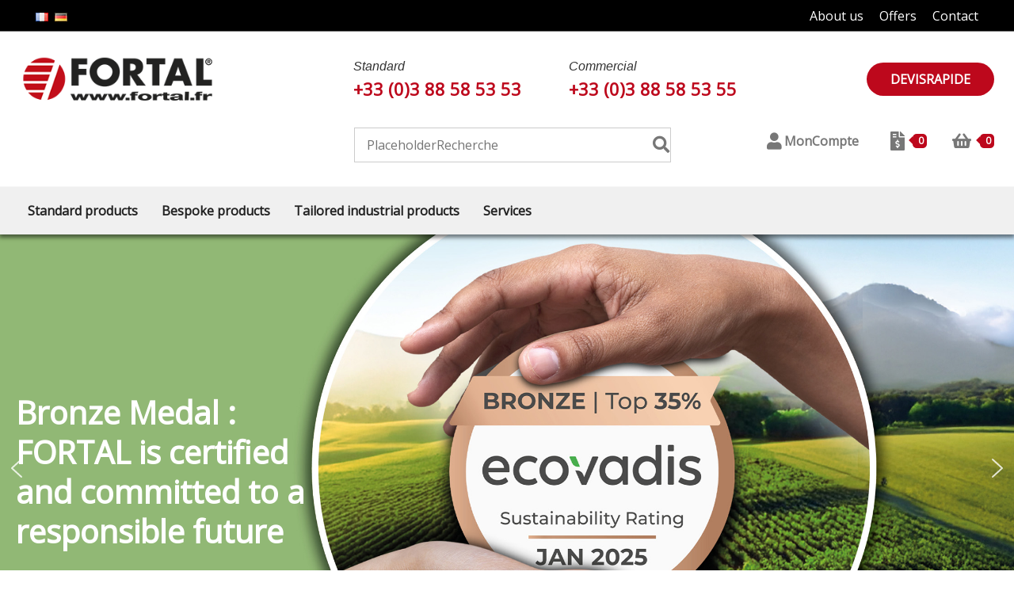

--- FILE ---
content_type: text/html; charset=UTF-8
request_url: https://gb.fortal.fr/?noredirect=en_GB
body_size: 26665
content:
<!DOCTYPE html>
<html lang="en-GB">

<head>
    <meta charset="UTF-8">
    <meta name="viewport" content="width=device-width, initial-scale=1.0">

    <meta name='robots' content='index, follow, max-image-preview:large, max-snippet:-1, max-video-preview:-1' />

	<!-- This site is optimized with the Yoast SEO plugin v24.2 - https://yoast.com/wordpress/plugins/seo/ -->
	<title>Specialist In Safe Access Equipment</title>
	<meta name="description" content="Solutions adapted to all forms of work and for all sectors of activity. An irreproachable quality, Made In France and meeting the standards in force." />
	<link rel="canonical" href="https://gb.fortal.fr/" />
	<meta property="og:locale" content="en_US" />
	<meta property="og:type" content="website" />
	<meta property="og:title" content="Specialist In Safe Access Equipment" />
	<meta property="og:description" content="Solutions adapted to all forms of work and for all sectors of activity. An irreproachable quality, Made In France and meeting the standards in force." />
	<meta property="og:url" content="https://gb.fortal.fr/" />
	<meta property="og:site_name" content="Fortal EN" />
	<meta property="article:modified_time" content="2023-09-26T14:29:35+00:00" />
	<meta name="twitter:card" content="summary_large_image" />
	<script type="application/ld+json" class="yoast-schema-graph">{"@context":"https://schema.org","@graph":[{"@type":"WebPage","@id":"https://gb.fortal.fr/","url":"https://gb.fortal.fr/","name":"Specialist In Safe Access Equipment","isPartOf":{"@id":"https://gb.fortal.fr/#website"},"datePublished":"2018-03-23T15:13:10+00:00","dateModified":"2023-09-26T14:29:35+00:00","description":"Solutions adapted to all forms of work and for all sectors of activity. An irreproachable quality, Made In France and meeting the standards in force.","breadcrumb":{"@id":"https://gb.fortal.fr/#breadcrumb"},"inLanguage":"en-US","potentialAction":[{"@type":"ReadAction","target":["https://gb.fortal.fr/"]}]},{"@type":"BreadcrumbList","@id":"https://gb.fortal.fr/#breadcrumb","itemListElement":[{"@type":"ListItem","position":1,"name":"Home"}]},{"@type":"WebSite","@id":"https://gb.fortal.fr/#website","url":"https://gb.fortal.fr/","name":"Fortal EN","description":"Le spécialiste de l’accès en hauteur sécurisé","potentialAction":[{"@type":"SearchAction","target":{"@type":"EntryPoint","urlTemplate":"https://gb.fortal.fr/?s={search_term_string}"},"query-input":{"@type":"PropertyValueSpecification","valueRequired":true,"valueName":"search_term_string"}}],"inLanguage":"en-US"}]}</script>
	<!-- / Yoast SEO plugin. -->


<link rel='dns-prefetch' href='//www.fortal.fr' />
<link href='https://fonts.gstatic.com' crossorigin rel='preconnect' />
<link rel='stylesheet' id='my_woo_mapper_sliders_css-css' href='https://www.fortal.fr/plugins/my_woocomerce_image_mapper/css/frontend/my_slider.css?ver=6.6.2' type='text/css' media='all' />
<link rel='stylesheet' id='image-mapper-css-css' href='https://www.fortal.fr/plugins/my_woocomerce_image_mapper/css/frontend/image_mapper.css?ver=6.6.2' type='text/css' media='all' />
<link rel='stylesheet' id='customScroll-css-imapper-css' href='https://www.fortal.fr/plugins/my_woocomerce_image_mapper/css/frontend/jquery.mCustomScrollbar.css?ver=6.6.2' type='text/css' media='all' />
<link rel='stylesheet' id='prettyPhoto-css-imapper-css' href='https://www.fortal.fr/plugins/my_woocomerce_image_mapper/css/frontend/prettyPhoto.css?ver=6.6.2' type='text/css' media='all' />
<link rel='stylesheet' id='font-awesome-css-css' href='https://www.fortal.fr/plugins/my_woocomerce_image_mapper/font-awesome/css/font-awesome.css?ver=6.6.2' type='text/css' media='all' />
<link rel='stylesheet' id='icon-pin-css-css' href='https://www.fortal.fr/plugins/my_woocomerce_image_mapper/mapper_icons/style.css?ver=6.6.2' type='text/css' media='all' />
<link rel='stylesheet' id='wp-block-library-css' href='https://gb.fortal.fr/wp-includes/css/dist/block-library/style.min.css?ver=6.6.2' type='text/css' media='all' />
<style id='classic-theme-styles-inline-css' type='text/css'>
/*! This file is auto-generated */
.wp-block-button__link{color:#fff;background-color:#32373c;border-radius:9999px;box-shadow:none;text-decoration:none;padding:calc(.667em + 2px) calc(1.333em + 2px);font-size:1.125em}.wp-block-file__button{background:#32373c;color:#fff;text-decoration:none}
</style>
<style id='global-styles-inline-css' type='text/css'>
:root{--wp--preset--aspect-ratio--square: 1;--wp--preset--aspect-ratio--4-3: 4/3;--wp--preset--aspect-ratio--3-4: 3/4;--wp--preset--aspect-ratio--3-2: 3/2;--wp--preset--aspect-ratio--2-3: 2/3;--wp--preset--aspect-ratio--16-9: 16/9;--wp--preset--aspect-ratio--9-16: 9/16;--wp--preset--color--black: #000000;--wp--preset--color--cyan-bluish-gray: #abb8c3;--wp--preset--color--white: #ffffff;--wp--preset--color--pale-pink: #f78da7;--wp--preset--color--vivid-red: #cf2e2e;--wp--preset--color--luminous-vivid-orange: #ff6900;--wp--preset--color--luminous-vivid-amber: #fcb900;--wp--preset--color--light-green-cyan: #7bdcb5;--wp--preset--color--vivid-green-cyan: #00d084;--wp--preset--color--pale-cyan-blue: #8ed1fc;--wp--preset--color--vivid-cyan-blue: #0693e3;--wp--preset--color--vivid-purple: #9b51e0;--wp--preset--gradient--vivid-cyan-blue-to-vivid-purple: linear-gradient(135deg,rgba(6,147,227,1) 0%,rgb(155,81,224) 100%);--wp--preset--gradient--light-green-cyan-to-vivid-green-cyan: linear-gradient(135deg,rgb(122,220,180) 0%,rgb(0,208,130) 100%);--wp--preset--gradient--luminous-vivid-amber-to-luminous-vivid-orange: linear-gradient(135deg,rgba(252,185,0,1) 0%,rgba(255,105,0,1) 100%);--wp--preset--gradient--luminous-vivid-orange-to-vivid-red: linear-gradient(135deg,rgba(255,105,0,1) 0%,rgb(207,46,46) 100%);--wp--preset--gradient--very-light-gray-to-cyan-bluish-gray: linear-gradient(135deg,rgb(238,238,238) 0%,rgb(169,184,195) 100%);--wp--preset--gradient--cool-to-warm-spectrum: linear-gradient(135deg,rgb(74,234,220) 0%,rgb(151,120,209) 20%,rgb(207,42,186) 40%,rgb(238,44,130) 60%,rgb(251,105,98) 80%,rgb(254,248,76) 100%);--wp--preset--gradient--blush-light-purple: linear-gradient(135deg,rgb(255,206,236) 0%,rgb(152,150,240) 100%);--wp--preset--gradient--blush-bordeaux: linear-gradient(135deg,rgb(254,205,165) 0%,rgb(254,45,45) 50%,rgb(107,0,62) 100%);--wp--preset--gradient--luminous-dusk: linear-gradient(135deg,rgb(255,203,112) 0%,rgb(199,81,192) 50%,rgb(65,88,208) 100%);--wp--preset--gradient--pale-ocean: linear-gradient(135deg,rgb(255,245,203) 0%,rgb(182,227,212) 50%,rgb(51,167,181) 100%);--wp--preset--gradient--electric-grass: linear-gradient(135deg,rgb(202,248,128) 0%,rgb(113,206,126) 100%);--wp--preset--gradient--midnight: linear-gradient(135deg,rgb(2,3,129) 0%,rgb(40,116,252) 100%);--wp--preset--font-size--small: 13px;--wp--preset--font-size--medium: 20px;--wp--preset--font-size--large: 36px;--wp--preset--font-size--x-large: 42px;--wp--preset--font-family--inter: "Inter", sans-serif;--wp--preset--font-family--cardo: Cardo;--wp--preset--spacing--20: 0.44rem;--wp--preset--spacing--30: 0.67rem;--wp--preset--spacing--40: 1rem;--wp--preset--spacing--50: 1.5rem;--wp--preset--spacing--60: 2.25rem;--wp--preset--spacing--70: 3.38rem;--wp--preset--spacing--80: 5.06rem;--wp--preset--shadow--natural: 6px 6px 9px rgba(0, 0, 0, 0.2);--wp--preset--shadow--deep: 12px 12px 50px rgba(0, 0, 0, 0.4);--wp--preset--shadow--sharp: 6px 6px 0px rgba(0, 0, 0, 0.2);--wp--preset--shadow--outlined: 6px 6px 0px -3px rgba(255, 255, 255, 1), 6px 6px rgba(0, 0, 0, 1);--wp--preset--shadow--crisp: 6px 6px 0px rgba(0, 0, 0, 1);}:where(.is-layout-flex){gap: 0.5em;}:where(.is-layout-grid){gap: 0.5em;}body .is-layout-flex{display: flex;}.is-layout-flex{flex-wrap: wrap;align-items: center;}.is-layout-flex > :is(*, div){margin: 0;}body .is-layout-grid{display: grid;}.is-layout-grid > :is(*, div){margin: 0;}:where(.wp-block-columns.is-layout-flex){gap: 2em;}:where(.wp-block-columns.is-layout-grid){gap: 2em;}:where(.wp-block-post-template.is-layout-flex){gap: 1.25em;}:where(.wp-block-post-template.is-layout-grid){gap: 1.25em;}.has-black-color{color: var(--wp--preset--color--black) !important;}.has-cyan-bluish-gray-color{color: var(--wp--preset--color--cyan-bluish-gray) !important;}.has-white-color{color: var(--wp--preset--color--white) !important;}.has-pale-pink-color{color: var(--wp--preset--color--pale-pink) !important;}.has-vivid-red-color{color: var(--wp--preset--color--vivid-red) !important;}.has-luminous-vivid-orange-color{color: var(--wp--preset--color--luminous-vivid-orange) !important;}.has-luminous-vivid-amber-color{color: var(--wp--preset--color--luminous-vivid-amber) !important;}.has-light-green-cyan-color{color: var(--wp--preset--color--light-green-cyan) !important;}.has-vivid-green-cyan-color{color: var(--wp--preset--color--vivid-green-cyan) !important;}.has-pale-cyan-blue-color{color: var(--wp--preset--color--pale-cyan-blue) !important;}.has-vivid-cyan-blue-color{color: var(--wp--preset--color--vivid-cyan-blue) !important;}.has-vivid-purple-color{color: var(--wp--preset--color--vivid-purple) !important;}.has-black-background-color{background-color: var(--wp--preset--color--black) !important;}.has-cyan-bluish-gray-background-color{background-color: var(--wp--preset--color--cyan-bluish-gray) !important;}.has-white-background-color{background-color: var(--wp--preset--color--white) !important;}.has-pale-pink-background-color{background-color: var(--wp--preset--color--pale-pink) !important;}.has-vivid-red-background-color{background-color: var(--wp--preset--color--vivid-red) !important;}.has-luminous-vivid-orange-background-color{background-color: var(--wp--preset--color--luminous-vivid-orange) !important;}.has-luminous-vivid-amber-background-color{background-color: var(--wp--preset--color--luminous-vivid-amber) !important;}.has-light-green-cyan-background-color{background-color: var(--wp--preset--color--light-green-cyan) !important;}.has-vivid-green-cyan-background-color{background-color: var(--wp--preset--color--vivid-green-cyan) !important;}.has-pale-cyan-blue-background-color{background-color: var(--wp--preset--color--pale-cyan-blue) !important;}.has-vivid-cyan-blue-background-color{background-color: var(--wp--preset--color--vivid-cyan-blue) !important;}.has-vivid-purple-background-color{background-color: var(--wp--preset--color--vivid-purple) !important;}.has-black-border-color{border-color: var(--wp--preset--color--black) !important;}.has-cyan-bluish-gray-border-color{border-color: var(--wp--preset--color--cyan-bluish-gray) !important;}.has-white-border-color{border-color: var(--wp--preset--color--white) !important;}.has-pale-pink-border-color{border-color: var(--wp--preset--color--pale-pink) !important;}.has-vivid-red-border-color{border-color: var(--wp--preset--color--vivid-red) !important;}.has-luminous-vivid-orange-border-color{border-color: var(--wp--preset--color--luminous-vivid-orange) !important;}.has-luminous-vivid-amber-border-color{border-color: var(--wp--preset--color--luminous-vivid-amber) !important;}.has-light-green-cyan-border-color{border-color: var(--wp--preset--color--light-green-cyan) !important;}.has-vivid-green-cyan-border-color{border-color: var(--wp--preset--color--vivid-green-cyan) !important;}.has-pale-cyan-blue-border-color{border-color: var(--wp--preset--color--pale-cyan-blue) !important;}.has-vivid-cyan-blue-border-color{border-color: var(--wp--preset--color--vivid-cyan-blue) !important;}.has-vivid-purple-border-color{border-color: var(--wp--preset--color--vivid-purple) !important;}.has-vivid-cyan-blue-to-vivid-purple-gradient-background{background: var(--wp--preset--gradient--vivid-cyan-blue-to-vivid-purple) !important;}.has-light-green-cyan-to-vivid-green-cyan-gradient-background{background: var(--wp--preset--gradient--light-green-cyan-to-vivid-green-cyan) !important;}.has-luminous-vivid-amber-to-luminous-vivid-orange-gradient-background{background: var(--wp--preset--gradient--luminous-vivid-amber-to-luminous-vivid-orange) !important;}.has-luminous-vivid-orange-to-vivid-red-gradient-background{background: var(--wp--preset--gradient--luminous-vivid-orange-to-vivid-red) !important;}.has-very-light-gray-to-cyan-bluish-gray-gradient-background{background: var(--wp--preset--gradient--very-light-gray-to-cyan-bluish-gray) !important;}.has-cool-to-warm-spectrum-gradient-background{background: var(--wp--preset--gradient--cool-to-warm-spectrum) !important;}.has-blush-light-purple-gradient-background{background: var(--wp--preset--gradient--blush-light-purple) !important;}.has-blush-bordeaux-gradient-background{background: var(--wp--preset--gradient--blush-bordeaux) !important;}.has-luminous-dusk-gradient-background{background: var(--wp--preset--gradient--luminous-dusk) !important;}.has-pale-ocean-gradient-background{background: var(--wp--preset--gradient--pale-ocean) !important;}.has-electric-grass-gradient-background{background: var(--wp--preset--gradient--electric-grass) !important;}.has-midnight-gradient-background{background: var(--wp--preset--gradient--midnight) !important;}.has-small-font-size{font-size: var(--wp--preset--font-size--small) !important;}.has-medium-font-size{font-size: var(--wp--preset--font-size--medium) !important;}.has-large-font-size{font-size: var(--wp--preset--font-size--large) !important;}.has-x-large-font-size{font-size: var(--wp--preset--font-size--x-large) !important;}
:where(.wp-block-post-template.is-layout-flex){gap: 1.25em;}:where(.wp-block-post-template.is-layout-grid){gap: 1.25em;}
:where(.wp-block-columns.is-layout-flex){gap: 2em;}:where(.wp-block-columns.is-layout-grid){gap: 2em;}
:root :where(.wp-block-pullquote){font-size: 1.5em;line-height: 1.6;}
</style>
<link rel='stylesheet' id='woocommerce-layout-css' href='https://www.fortal.fr/plugins/woocommerce/assets/css/woocommerce-layout.css?ver=9.5.2' type='text/css' media='all' />
<link rel='stylesheet' id='woocommerce-smallscreen-css' href='https://www.fortal.fr/plugins/woocommerce/assets/css/woocommerce-smallscreen.css?ver=9.5.2' type='text/css' media='only screen and (max-width: 768px)' />
<link rel='stylesheet' id='woocommerce-general-css' href='https://www.fortal.fr/plugins/woocommerce/assets/css/woocommerce.css?ver=9.5.2' type='text/css' media='all' />
<style id='woocommerce-inline-inline-css' type='text/css'>
.woocommerce form .form-row .required { visibility: visible; }
</style>
<link rel='stylesheet' id='search-filter-plugin-styles-css' href='https://www.fortal.fr/plugins/search-filter-pro/public/assets/css/search-filter.min.css?ver=2.5.16' type='text/css' media='all' />
<link rel='stylesheet' id='woo-variation-gallery-slider-css' href='https://www.fortal.fr/plugins/woo-variation-gallery/assets/css/slick.min.css?ver=1.8.1' type='text/css' media='all' />
<link rel='stylesheet' id='dashicons-css' href='https://gb.fortal.fr/wp-includes/css/dashicons.min.css?ver=6.6.2' type='text/css' media='all' />
<link rel='stylesheet' id='woo-variation-gallery-css' href='https://www.fortal.fr/plugins/woo-variation-gallery/assets/css/frontend.min.css?ver=1742214735' type='text/css' media='all' />
<style id='woo-variation-gallery-inline-css' type='text/css'>
:root {--wvg-thumbnail-item: 4;--wvg-thumbnail-item-gap: 0px;--wvg-single-image-size: 600px;--wvg-gallery-width: 30%;--wvg-gallery-margin: 30px;}/* Default Width */.woo-variation-product-gallery {max-width: 30% !important;width: 100%;}/* Medium Devices, Desktops *//* Small Devices, Tablets */@media only screen and (max-width: 768px) {.woo-variation-product-gallery {width: 720px;max-width: 100% !important;}}/* Extra Small Devices, Phones */@media only screen and (max-width: 480px) {.woo-variation-product-gallery {width: 320px;max-width: 100% !important;}}
</style>
<link rel='stylesheet' id='wordplate-css-css' href='https://www.fortal.fr/themes/wordplate/assets/css/index-964b4bb8.css' type='text/css' media='all' />
<link rel='stylesheet' id='font-face-css' href='https://www.fortal.fr/themes/wordplate/style.css' type='text/css' media='all' />
<link rel='stylesheet' id='adipso-css-css' href='https://www.fortal.fr/themes/wordplate/adipso/adipso.css' type='text/css' media='all' />
<link rel='stylesheet' id='gpls_woo_rfq_css-css' href='https://www.fortal.fr/plugins/woo-rfq-for-woocommerce/gpls_assets/css/gpls_woo_rfq.css?ver=33898' type='text/css' media='all' />
<link rel='stylesheet' id='ctn-stylesheet-css' href='https://www.fortal.fr/plugins/current-template-name/assets/css/ctn-style.css?ver=6.6.2' type='text/css' media='all' />
<script type="text/template" id="tmpl-variation-template">
	<div class="woocommerce-variation-description">{{{ data.variation.variation_description }}}</div>
	<div class="woocommerce-variation-price">{{{ data.variation.price_html }}}</div>
	<div class="woocommerce-variation-availability">{{{ data.variation.availability_html }}}</div>
  <div class="woocommerce-variation-ask-quotation">{{{ data.variation. ask_quotation }}}</div>
</script>
<script type="text/template" id="tmpl-unavailable-variation-template">
	<p>Sorry, this product is unavailable. Please choose a different combination.</p>
</script>
<link rel="stylesheet" type="text/css" href="https://www.fortal.fr/plugins/smartslider3/Public/SmartSlider3/Application/Frontend/Assets/dist/smartslider.min.css?ver=76b60e7d" media="all">
<link rel="stylesheet" type="text/css" href="https://fonts.googleapis.com/css?display=swap&amp;family=Open+Sans%3A300%2C400%7CRoboto%3A300%2C400" media="all">
<style data-related="n2-ss-2">div#n2-ss-2 .n2-ss-slider-1{display:grid;position:relative;}div#n2-ss-2 .n2-ss-slider-2{display:grid;position:relative;overflow:hidden;padding:0px 0px 0px 0px;border:0px solid RGBA(62,62,62,1);border-radius:0px;background-clip:padding-box;background-repeat:repeat;background-position:50% 50%;background-size:cover;background-attachment:scroll;z-index:1;}div#n2-ss-2:not(.n2-ss-loaded) .n2-ss-slider-2{background-image:none !important;}div#n2-ss-2 .n2-ss-slider-3{display:grid;grid-template-areas:'cover';position:relative;overflow:hidden;z-index:10;}div#n2-ss-2 .n2-ss-slider-3 > *{grid-area:cover;}div#n2-ss-2 .n2-ss-slide-backgrounds,div#n2-ss-2 .n2-ss-slider-3 > .n2-ss-divider{position:relative;}div#n2-ss-2 .n2-ss-slide-backgrounds{z-index:10;}div#n2-ss-2 .n2-ss-slide-backgrounds > *{overflow:hidden;}div#n2-ss-2 .n2-ss-slide-background{transform:translateX(-100000px);}div#n2-ss-2 .n2-ss-slider-4{place-self:center;position:relative;width:100%;height:100%;z-index:20;display:grid;grid-template-areas:'slide';}div#n2-ss-2 .n2-ss-slider-4 > *{grid-area:slide;}div#n2-ss-2.n2-ss-full-page--constrain-ratio .n2-ss-slider-4{height:auto;}div#n2-ss-2 .n2-ss-slide{display:grid;place-items:center;grid-auto-columns:100%;position:relative;z-index:20;-webkit-backface-visibility:hidden;transform:translateX(-100000px);}div#n2-ss-2 .n2-ss-slide{perspective:1500px;}div#n2-ss-2 .n2-ss-slide-active{z-index:21;}.n2-ss-background-animation{position:absolute;top:0;left:0;width:100%;height:100%;z-index:3;}div#n2-ss-2 .n2-ss-button-container,div#n2-ss-2 .n2-ss-button-container a{display:block;}div#n2-ss-2 .n2-ss-button-container--non-full-width,div#n2-ss-2 .n2-ss-button-container--non-full-width a{display:inline-block;}div#n2-ss-2 .n2-ss-button-container.n2-ss-nowrap{white-space:nowrap;}div#n2-ss-2 .n2-ss-button-container a div{display:inline;font-size:inherit;text-decoration:inherit;color:inherit;line-height:inherit;font-family:inherit;font-weight:inherit;}div#n2-ss-2 .n2-ss-button-container a > div{display:inline-flex;align-items:center;vertical-align:top;}div#n2-ss-2 .n2-ss-button-container span{font-size:100%;vertical-align:baseline;}div#n2-ss-2 .n2-ss-button-container a[data-iconplacement="left"] span{margin-right:0.3em;}div#n2-ss-2 .n2-ss-button-container a[data-iconplacement="right"] span{margin-left:0.3em;}div#n2-ss-2 .n2-ss-background-animation{position:absolute;top:0;left:0;width:100%;height:100%;z-index:3;}div#n2-ss-2 .n2-ss-background-animation .n2-ss-slide-background{z-index:auto;}div#n2-ss-2 .n2-bganim-side{position:absolute;left:0;top:0;overflow:hidden;background:RGBA(51,51,51,1);}div#n2-ss-2 .n2-bganim-tile-overlay-colored{z-index:100000;background:RGBA(51,51,51,1);}div#n2-ss-2 .nextend-arrow{cursor:pointer;overflow:hidden;line-height:0 !important;z-index:18;-webkit-user-select:none;}div#n2-ss-2 .nextend-arrow img{position:relative;display:block;}div#n2-ss-2 .nextend-arrow img.n2-arrow-hover-img{display:none;}div#n2-ss-2 .nextend-arrow:FOCUS img.n2-arrow-hover-img,div#n2-ss-2 .nextend-arrow:HOVER img.n2-arrow-hover-img{display:inline;}div#n2-ss-2 .nextend-arrow:FOCUS img.n2-arrow-normal-img,div#n2-ss-2 .nextend-arrow:HOVER img.n2-arrow-normal-img{display:none;}div#n2-ss-2 .nextend-arrow-animated{overflow:hidden;}div#n2-ss-2 .nextend-arrow-animated > div{position:relative;}div#n2-ss-2 .nextend-arrow-animated .n2-active{position:absolute;}div#n2-ss-2 .nextend-arrow-animated-fade{transition:background 0.3s, opacity 0.4s;}div#n2-ss-2 .nextend-arrow-animated-horizontal > div{transition:all 0.4s;transform:none;}div#n2-ss-2 .nextend-arrow-animated-horizontal .n2-active{top:0;}div#n2-ss-2 .nextend-arrow-previous.nextend-arrow-animated-horizontal .n2-active{left:100%;}div#n2-ss-2 .nextend-arrow-next.nextend-arrow-animated-horizontal .n2-active{right:100%;}div#n2-ss-2 .nextend-arrow-previous.nextend-arrow-animated-horizontal:HOVER > div,div#n2-ss-2 .nextend-arrow-previous.nextend-arrow-animated-horizontal:FOCUS > div{transform:translateX(-100%);}div#n2-ss-2 .nextend-arrow-next.nextend-arrow-animated-horizontal:HOVER > div,div#n2-ss-2 .nextend-arrow-next.nextend-arrow-animated-horizontal:FOCUS > div{transform:translateX(100%);}div#n2-ss-2 .nextend-arrow-animated-vertical > div{transition:all 0.4s;transform:none;}div#n2-ss-2 .nextend-arrow-animated-vertical .n2-active{left:0;}div#n2-ss-2 .nextend-arrow-previous.nextend-arrow-animated-vertical .n2-active{top:100%;}div#n2-ss-2 .nextend-arrow-next.nextend-arrow-animated-vertical .n2-active{bottom:100%;}div#n2-ss-2 .nextend-arrow-previous.nextend-arrow-animated-vertical:HOVER > div,div#n2-ss-2 .nextend-arrow-previous.nextend-arrow-animated-vertical:FOCUS > div{transform:translateY(-100%);}div#n2-ss-2 .nextend-arrow-next.nextend-arrow-animated-vertical:HOVER > div,div#n2-ss-2 .nextend-arrow-next.nextend-arrow-animated-vertical:FOCUS > div{transform:translateY(100%);}div#n2-ss-2 .n2-ss-control-bullet{visibility:hidden;text-align:center;justify-content:center;z-index:14;}div#n2-ss-2 .n2-ss-control-bullet--calculate-size{left:0 !important;}div#n2-ss-2 .n2-ss-control-bullet-horizontal.n2-ss-control-bullet-fullsize{width:100%;}div#n2-ss-2 .n2-ss-control-bullet-vertical.n2-ss-control-bullet-fullsize{height:100%;flex-flow:column;}div#n2-ss-2 .nextend-bullet-bar{display:inline-flex;vertical-align:top;visibility:visible;align-items:center;flex-wrap:wrap;}div#n2-ss-2 .n2-bar-justify-content-left{justify-content:flex-start;}div#n2-ss-2 .n2-bar-justify-content-center{justify-content:center;}div#n2-ss-2 .n2-bar-justify-content-right{justify-content:flex-end;}div#n2-ss-2 .n2-ss-control-bullet-vertical > .nextend-bullet-bar{flex-flow:column;}div#n2-ss-2 .n2-ss-control-bullet-fullsize > .nextend-bullet-bar{display:flex;}div#n2-ss-2 .n2-ss-control-bullet-horizontal.n2-ss-control-bullet-fullsize > .nextend-bullet-bar{flex:1 1 auto;}div#n2-ss-2 .n2-ss-control-bullet-vertical.n2-ss-control-bullet-fullsize > .nextend-bullet-bar{height:100%;}div#n2-ss-2 .nextend-bullet-bar .n2-bullet{cursor:pointer;transition:background-color 0.4s;}div#n2-ss-2 .nextend-bullet-bar .n2-bullet.n2-active{cursor:default;}div#n2-ss-2 div.n2-ss-bullet-thumbnail-container{position:absolute;z-index:10000000;}div#n2-ss-2 .n2-ss-bullet-thumbnail-container .n2-ss-bullet-thumbnail{background-size:cover;background-repeat:no-repeat;background-position:center;}div#n2-ss-2 .n2-font-76cd1742ff5e8527615446f71dccf909-hover{font-family: 'Open Sans';color: #ffffff;font-size:250%;text-shadow: none;line-height: 1.25;font-weight: normal;font-style: normal;text-decoration: none;text-align: inherit;letter-spacing: normal;word-spacing: normal;text-transform: none;font-weight: 700;}div#n2-ss-2 .n-uc-FmueUeyloHi9-inner{--n2bgimage:URL("//www.fortal.fr/uploads/sites/3/2023/02/VISUEL_REVELATION_PIRL_CLASSIC_BANDEAU_SITE2-scaled.jpg");background-position:50% 50%,50% 50%;}div#n2-ss-2 .n2-font-bb776904c4b945474dd24e7c6d77b90d-paragraph{font-family: 'Roboto';color: #ffffff;font-size:125%;text-shadow: none;line-height: 1.6;font-weight: normal;font-style: normal;text-decoration: none;text-align: inherit;letter-spacing: normal;word-spacing: normal;text-transform: none;font-weight: 400;}div#n2-ss-2 .n2-font-bb776904c4b945474dd24e7c6d77b90d-paragraph a, div#n2-ss-2 .n2-font-bb776904c4b945474dd24e7c6d77b90d-paragraph a:FOCUS{font-family: 'Roboto';color: #1890d7;font-size:100%;text-shadow: none;line-height: 1.6;font-weight: normal;font-style: normal;text-decoration: none;text-align: inherit;letter-spacing: normal;word-spacing: normal;text-transform: none;font-weight: 400;}div#n2-ss-2 .n2-font-bb776904c4b945474dd24e7c6d77b90d-paragraph a:HOVER, div#n2-ss-2 .n2-font-bb776904c4b945474dd24e7c6d77b90d-paragraph a:ACTIVE{font-family: 'Roboto';color: #1890d7;font-size:100%;text-shadow: none;line-height: 1.6;font-weight: normal;font-style: normal;text-decoration: none;text-align: inherit;letter-spacing: normal;word-spacing: normal;text-transform: none;font-weight: 400;}div#n2-ss-2 .n2-font-5bd0f36efe0389a37a926ce08c24cb33-link a{font-family: 'Roboto';color: #ffffff;font-size:93.75%;text-shadow: none;line-height: 1.5;font-weight: normal;font-style: normal;text-decoration: none;text-align: center;letter-spacing: 2px;word-spacing: normal;text-transform: uppercase;font-weight: 700;}div#n2-ss-2 .n2-font-5bd0f36efe0389a37a926ce08c24cb33-link a:HOVER, div#n2-ss-2 .n2-font-5bd0f36efe0389a37a926ce08c24cb33-link a:ACTIVE, div#n2-ss-2 .n2-font-5bd0f36efe0389a37a926ce08c24cb33-link a:FOCUS{color: #ffffff;}div#n2-ss-2 .n2-style-3e463bdfc4a04e07f01617c3aef3a863-heading{background: #c20e1a;opacity:1;padding:1em 2em 1em 2em ;box-shadow: none;border: 0px solid RGBA(0,0,0,1);border-radius:99px;}div#n2-ss-2 .n2-style-3e463bdfc4a04e07f01617c3aef3a863-heading:Hover, div#n2-ss-2 .n2-style-3e463bdfc4a04e07f01617c3aef3a863-heading:ACTIVE, div#n2-ss-2 .n2-style-3e463bdfc4a04e07f01617c3aef3a863-heading:FOCUS{border: 0px solid RGBA(255,255,255,1);background: #000000;}div#n2-ss-2 .n-uc-1AK349abQs74-inner{--n2bgimage:URL("//www.fortal.fr/uploads/sites/3/2022/03/VISUEL_BANDEAU_SITE_ACCES_CAMION_GC_CRINO-scaled.jpg");background-position:50% 50%,50% 50%;}div#n2-ss-2 .n2-font-1b06cc16f302e2fcd1e11bdf3ef7a29c-hover{font-family: 'Open Sans';color: #000000;font-size:206.25%;text-shadow: none;line-height: 1.125;font-weight: normal;font-style: normal;text-decoration: none;text-align: inherit;letter-spacing: normal;word-spacing: normal;text-transform: none;font-weight: 700;}div#n2-ss-2 .n2-font-0889ae9f2294595129556e06aeb6cb0d-paragraph{font-family: 'Roboto';color: #000000;font-size:143.75%;text-shadow: none;line-height: 1.6;font-weight: normal;font-style: normal;text-decoration: none;text-align: inherit;letter-spacing: normal;word-spacing: normal;text-transform: none;font-weight: 400;}div#n2-ss-2 .n2-font-0889ae9f2294595129556e06aeb6cb0d-paragraph a, div#n2-ss-2 .n2-font-0889ae9f2294595129556e06aeb6cb0d-paragraph a:FOCUS{font-family: 'Roboto';color: #1890d7;font-size:100%;text-shadow: none;line-height: 1.6;font-weight: normal;font-style: normal;text-decoration: none;text-align: inherit;letter-spacing: normal;word-spacing: normal;text-transform: none;font-weight: 400;}div#n2-ss-2 .n2-font-0889ae9f2294595129556e06aeb6cb0d-paragraph a:HOVER, div#n2-ss-2 .n2-font-0889ae9f2294595129556e06aeb6cb0d-paragraph a:ACTIVE{font-family: 'Roboto';color: #1890d7;font-size:100%;text-shadow: none;line-height: 1.6;font-weight: normal;font-style: normal;text-decoration: none;text-align: inherit;letter-spacing: normal;word-spacing: normal;text-transform: none;font-weight: 400;}div#n2-ss-2 .n2-font-a515b919c220a980ed0f1d0db592dd6b-link a{font-family: 'Roboto';color: #ffffff;font-size:93.75%;text-shadow: none;line-height: 1.5;font-weight: normal;font-style: normal;text-decoration: none;text-align: center;letter-spacing: 2px;word-spacing: normal;text-transform: uppercase;font-weight: 700;}div#n2-ss-2 .n2-font-a515b919c220a980ed0f1d0db592dd6b-link a:HOVER, div#n2-ss-2 .n2-font-a515b919c220a980ed0f1d0db592dd6b-link a:ACTIVE, div#n2-ss-2 .n2-font-a515b919c220a980ed0f1d0db592dd6b-link a:FOCUS{color: #ffffff;}div#n2-ss-2 .n2-style-b7581a8509af7622f4b817101d78a3a6-heading{background: #c20e1a;opacity:1;padding:1em 2em 1em 2em ;box-shadow: none;border: 0px solid RGBA(0,0,0,1);border-radius:99px;}div#n2-ss-2 .n2-style-b7581a8509af7622f4b817101d78a3a6-heading:Hover, div#n2-ss-2 .n2-style-b7581a8509af7622f4b817101d78a3a6-heading:ACTIVE, div#n2-ss-2 .n2-style-b7581a8509af7622f4b817101d78a3a6-heading:FOCUS{border: 0px solid RGBA(255,255,255,1);background: #000000;}div#n2-ss-2 .n2-style-ea99b4d0fd859b2164a6c7ffa9ba224e-dot{background: RGBA(255,255,255,0);opacity:1;padding:5px 5px 5px 5px ;box-shadow: none;border: 2px solid RGBA(255,255,255,0.8);border-radius:50px;margin:4px;}div#n2-ss-2 .n2-style-ea99b4d0fd859b2164a6c7ffa9ba224e-dot.n2-active, div#n2-ss-2 .n2-style-ea99b4d0fd859b2164a6c7ffa9ba224e-dot:HOVER, div#n2-ss-2 .n2-style-ea99b4d0fd859b2164a6c7ffa9ba224e-dot:FOCUS{background: #ffffff;border: 2px solid RGBA(255,255,255,1);}div#n2-ss-2 .n2-ss-slide-limiter{max-width:1300px;}div#n2-ss-2 .n-uc-LZkXw1M7aBL8{padding:0px 0px 0px 0px}div#n2-ss-2 .n-uc-NMpxPQHHeuFz-inner{padding:10px 20px 10px 20px;text-align:left;--ssselfalign:var(--ss-fs);;justify-content:center}div#n2-ss-2 .n-uc-B6gkB21rLflF-inner{padding:0px 0px 0px 0px}div#n2-ss-2 .n-uc-B6gkB21rLflF-inner > .n2-ss-layer-row-inner{width:calc(100% + 1px);margin:-0px;flex-wrap:nowrap;}div#n2-ss-2 .n-uc-B6gkB21rLflF-inner > .n2-ss-layer-row-inner > .n2-ss-layer[data-sstype="col"]{margin:0px}div#n2-ss-2 .n-uc-RmHeEnP0Qf2L-inner{padding:0px 0px 0px 0px;text-align:left;--ssselfalign:var(--ss-fs);;justify-content:center}div#n2-ss-2 .n-uc-RmHeEnP0Qf2L{width:50%}div#n2-ss-2 .n-uc-OjLyIKsogCWY{--margin-top:20px;--margin-bottom:10px;max-width:375px}div#n2-ss-2 .n-uc-H9KllxXkUPRC-inner{padding:0px 0px 0px 0px;text-align:center;--ssselfalign:center;;justify-content:center}div#n2-ss-2 .n-uc-H9KllxXkUPRC{width:50%}div#n2-ss-2 .n-uc-T04IpbJBCaXm{padding:0px 0px 0px 0px}div#n2-ss-2 .n-uc-FmueUeyloHi9-inner{padding:10px 20px 10px 20px;text-align:left;--ssselfalign:var(--ss-fs);;justify-content:center}div#n2-ss-2 .n-uc-UiHPt1y75MnI-inner{padding:0px 0px 0px 0px}div#n2-ss-2 .n-uc-UiHPt1y75MnI-inner > .n2-ss-layer-row-inner{width:calc(100% + 1px);margin:-0px;flex-wrap:nowrap;}div#n2-ss-2 .n-uc-UiHPt1y75MnI-inner > .n2-ss-layer-row-inner > .n2-ss-layer[data-sstype="col"]{margin:0px}div#n2-ss-2 .n-uc-LipbR3NeVFln-inner{padding:0px 0px 0px 0px;text-align:left;--ssselfalign:var(--ss-fs);;justify-content:center}div#n2-ss-2 .n-uc-LipbR3NeVFln{width:50%}div#n2-ss-2 .n-uc-rOeacp5JkcvR{--margin-top:20px;--margin-bottom:10px;max-width:595px}div#n2-ss-2 .n-uc-zkjqnVnogqZq{max-width:585px}div#n2-ss-2 .n-uc-xZvRX6p5hqby{--margin-top:30px}div#n2-ss-2 .n-uc-IXwgV43AqJFf-inner{padding:0px 0px 0px 0px;text-align:center;--ssselfalign:center;;justify-content:center}div#n2-ss-2 .n-uc-IXwgV43AqJFf{width:50%}div#n2-ss-2 .n-uc-Pm41y96nNLmb{padding:0px 0px 0px 0px}div#n2-ss-2 .n-uc-1AK349abQs74-inner{padding:10px 20px 10px 20px;text-align:left;--ssselfalign:var(--ss-fs);;justify-content:center}div#n2-ss-2 .n-uc-jdDmNMIvNnJf-inner{padding:0px 0px 0px 0px}div#n2-ss-2 .n-uc-jdDmNMIvNnJf-inner > .n2-ss-layer-row-inner{width:calc(100% + 1px);margin:-0px;flex-wrap:nowrap;}div#n2-ss-2 .n-uc-jdDmNMIvNnJf-inner > .n2-ss-layer-row-inner > .n2-ss-layer[data-sstype="col"]{margin:0px}div#n2-ss-2 .n-uc-qP5Hb6Z6z2Wj-inner{padding:0px 0px 0px 0px;text-align:left;--ssselfalign:var(--ss-fs);;justify-content:center}div#n2-ss-2 .n-uc-qP5Hb6Z6z2Wj{width:50%}div#n2-ss-2 .n-uc-VXEsZjSndYFH{--margin-top:20px}div#n2-ss-2 .n-uc-7UutjKftZLs7{--margin-top:30px}div#n2-ss-2 .n-uc-K1fEIwDbqOus-inner{padding:0px 0px 0px 0px;text-align:center;--ssselfalign:center;;justify-content:center}div#n2-ss-2 .n-uc-K1fEIwDbqOus{width:50%}div#n2-ss-2 .n2-ss-slider-1{min-height:400px;}div#n2-ss-2 .nextend-arrow img{width: 32px}@media (min-width: 1200px){div#n2-ss-2 [data-hide-desktopportrait="1"]{display: none !important;}}@media (orientation: landscape) and (max-width: 1199px) and (min-width: 901px),(orientation: portrait) and (max-width: 1199px) and (min-width: 701px){div#n2-ss-2 .n-uc-B6gkB21rLflF-inner > .n2-ss-layer-row-inner{flex-wrap:nowrap;}div#n2-ss-2 .n-uc-RmHeEnP0Qf2L{width:50%}div#n2-ss-2 .n-uc-OjLyIKsogCWY{max-width:335px;--ssfont-scale:0.8}div#n2-ss-2 .n-uc-H9KllxXkUPRC{width:50%}div#n2-ss-2 .n-uc-UiHPt1y75MnI-inner > .n2-ss-layer-row-inner{flex-wrap:nowrap;}div#n2-ss-2 .n-uc-LipbR3NeVFln{width:50%}div#n2-ss-2 .n-uc-rOeacp5JkcvR{max-width:335px;--ssfont-scale:0.8}div#n2-ss-2 .n-uc-zkjqnVnogqZq{--ssfont-scale:0.8}div#n2-ss-2 .n-uc-IXwgV43AqJFf{width:50%}div#n2-ss-2 .n-uc-jdDmNMIvNnJf-inner > .n2-ss-layer-row-inner{flex-wrap:nowrap;}div#n2-ss-2 .n-uc-qP5Hb6Z6z2Wj{width:50%}div#n2-ss-2 .n-uc-VXEsZjSndYFH{--ssfont-scale:0.8}div#n2-ss-2 .n-uc-7UtaExG8u1PF{--ssfont-scale:0.8}div#n2-ss-2 .n-uc-K1fEIwDbqOus{width:50%}div#n2-ss-2 [data-hide-tabletportrait="1"]{display: none !important;}}@media (orientation: landscape) and (max-width: 900px),(orientation: portrait) and (max-width: 700px){div#n2-ss-2 .n-uc-NMpxPQHHeuFz-inner{padding:20px 20px 20px 20px}div#n2-ss-2 .n-uc-B6gkB21rLflF-inner > .n2-ss-layer-row-inner{width:calc(100% + 11px);margin:-5px;flex-wrap:wrap;}div#n2-ss-2 .n-uc-B6gkB21rLflF-inner > .n2-ss-layer-row-inner > .n2-ss-layer[data-sstype="col"]{margin:5px}div#n2-ss-2 .n-uc-B6gkB21rLflF{height:100px}div#n2-ss-2 .n-uc-RmHeEnP0Qf2L-inner{text-align:center;--ssselfalign:center;}div#n2-ss-2 .n-uc-RmHeEnP0Qf2L{order: 2;width:calc(100% - 10px)}div#n2-ss-2 .n-uc-OjLyIKsogCWY{--margin-top:0px;--margin-bottom:5px;--ssfont-scale:0.7}div#n2-ss-2 .n-uc-H9KllxXkUPRC{order: 1;width:calc(100% - 10px)}div#n2-ss-2 .n-uc-FmueUeyloHi9-inner{padding:20px 20px 20px 20px}div#n2-ss-2 .n-uc-UiHPt1y75MnI-inner > .n2-ss-layer-row-inner{width:calc(100% + 11px);margin:-5px;flex-wrap:wrap;}div#n2-ss-2 .n-uc-UiHPt1y75MnI-inner > .n2-ss-layer-row-inner > .n2-ss-layer[data-sstype="col"]{margin:5px}div#n2-ss-2 .n-uc-UiHPt1y75MnI{height:100px}div#n2-ss-2 .n-uc-LipbR3NeVFln-inner{text-align:center;--ssselfalign:center;}div#n2-ss-2 .n-uc-LipbR3NeVFln{order: 2;width:calc(100% - 10px)}div#n2-ss-2 .n-uc-rOeacp5JkcvR{--margin-top:0px;--margin-bottom:5px;--ssfont-scale:0.7}div#n2-ss-2 .n-uc-zkjqnVnogqZq{--margin-bottom:5px;display:none;--ssfont-scale:0.6}div#n2-ss-2 .n-uc-xZvRX6p5hqby{--margin-top:15px;--margin-bottom:120px;--ssfont-scale:0.8}div#n2-ss-2 .n-uc-IXwgV43AqJFf{order: 1;width:calc(100% - 10px)}div#n2-ss-2 .n-uc-1AK349abQs74-inner{padding:20px 20px 20px 20px}div#n2-ss-2 .n-uc-jdDmNMIvNnJf-inner > .n2-ss-layer-row-inner{width:calc(100% + 11px);margin:-5px;flex-wrap:wrap;}div#n2-ss-2 .n-uc-jdDmNMIvNnJf-inner > .n2-ss-layer-row-inner > .n2-ss-layer[data-sstype="col"]{margin:5px}div#n2-ss-2 .n-uc-qP5Hb6Z6z2Wj-inner{text-align:center;--ssselfalign:center;}div#n2-ss-2 .n-uc-qP5Hb6Z6z2Wj{order: 2;width:calc(100% - 10px)}div#n2-ss-2 .n-uc-VXEsZjSndYFH{--margin-top:0px;--margin-bottom:5px;--ssfont-scale:0.7}div#n2-ss-2 .n-uc-7UtaExG8u1PF{--margin-bottom:5px;--ssfont-scale:0.6}div#n2-ss-2 .n-uc-7UutjKftZLs7{--margin-top:0px;--margin-bottom:120px;--ssfont-scale:0.8}div#n2-ss-2 .n-uc-K1fEIwDbqOus{order: 1;width:calc(100% - 10px)}div#n2-ss-2 [data-hide-mobileportrait="1"]{display: none !important;}div#n2-ss-2 .nextend-arrow img{width: 16px}}</style>
<script type="text/javascript" src="https://gb.fortal.fr/wp-includes/js/jquery/jquery.min.js?ver=3.7.1" id="jquery-core-js"></script>
<script type="text/javascript" src="https://gb.fortal.fr/wp-includes/js/jquery/jquery-migrate.min.js?ver=3.4.1" id="jquery-migrate-js"></script>
<script type="text/javascript" src="https://www.fortal.fr/plugins/my_woocomerce_image_mapper/js/frontend/jquery.image_mapper.js?ver=6.6.2" id="jQuery-image-mapper-js"></script>
<script type="text/javascript" src="https://www.fortal.fr/plugins/my_woocomerce_image_mapper/js/frontend/jquery.mousewheel.min.js?ver=6.6.2" id="jQuery-mousew-imapper-js"></script>
<script type="text/javascript" src="https://www.fortal.fr/plugins/my_woocomerce_image_mapper/js/frontend/jquery.mCustomScrollbar.min.js?ver=6.6.2" id="jQuery-customScroll-imapper-js"></script>
<script type="text/javascript" src="https://www.fortal.fr/plugins/my_woocomerce_image_mapper/js/frontend/rollover.js?ver=6.6.2" id="rollover-imapper-js"></script>
<script type="text/javascript" src="https://www.fortal.fr/plugins/my_woocomerce_image_mapper/js/frontend/jquery.prettyPhoto.js?ver=6.6.2" id="jquery-prettyPhoto-imapper-js"></script>
<script type="text/javascript" src="https://www.fortal.fr/plugins/my_woocomerce_image_mapper/js/frontend/my_fotorama_js.js?ver=6.6.2" id="my_12345_woo_mapper_my_slider_jscript-js"></script>
<script type="text/javascript" src="https://www.fortal.fr/plugins/woocommerce/assets/js/jquery-blockui/jquery.blockUI.min.js?ver=2.7.0-wc.9.5.2" id="jquery-blockui-js" data-wp-strategy="defer"></script>
<script type="text/javascript" id="wc-add-to-cart-js-extra">
/* <![CDATA[ */
var wc_add_to_cart_params = {"ajax_url":"\/wp-admin\/admin-ajax.php","wc_ajax_url":"\/?wc-ajax=%%endpoint%%","i18n_view_cart":"View cart","cart_url":"https:\/\/gb.fortal.fr\/?page_id=5","is_cart":"","cart_redirect_after_add":"no"};
/* ]]> */
</script>
<script type="text/javascript" src="https://www.fortal.fr/plugins/woocommerce/assets/js/frontend/add-to-cart.min.js?ver=9.5.2" id="wc-add-to-cart-js" defer="defer" data-wp-strategy="defer"></script>
<script type="text/javascript" src="https://www.fortal.fr/plugins/woocommerce/assets/js/js-cookie/js.cookie.min.js?ver=2.1.4-wc.9.5.2" id="js-cookie-js" defer="defer" data-wp-strategy="defer"></script>
<script type="text/javascript" id="woocommerce-js-extra">
/* <![CDATA[ */
var woocommerce_params = {"ajax_url":"\/wp-admin\/admin-ajax.php","wc_ajax_url":"\/?wc-ajax=%%endpoint%%"};
/* ]]> */
</script>
<script type="text/javascript" src="https://www.fortal.fr/plugins/woocommerce/assets/js/frontend/woocommerce.min.js?ver=9.5.2" id="woocommerce-js" defer="defer" data-wp-strategy="defer"></script>
<script type="text/javascript" id="search-filter-plugin-build-js-extra">
/* <![CDATA[ */
var SF_LDATA = {"ajax_url":"https:\/\/gb.fortal.fr\/wp-admin\/admin-ajax.php","home_url":"https:\/\/gb.fortal.fr\/","extensions":[]};
/* ]]> */
</script>
<script type="text/javascript" src="https://www.fortal.fr/plugins/search-filter-pro/public/assets/js/search-filter-build.min.js?ver=2.5.16" id="search-filter-plugin-build-js"></script>
<script type="text/javascript" src="https://www.fortal.fr/plugins/search-filter-pro/public/assets/js/chosen.jquery.min.js?ver=2.5.16" id="search-filter-plugin-chosen-js"></script>
<script type="text/javascript" src="https://gb.fortal.fr/wp-includes/js/underscore.min.js?ver=1.13.4" id="underscore-js"></script>
<script type="text/javascript" id="wp-util-js-extra">
/* <![CDATA[ */
var _wpUtilSettings = {"ajax":{"url":"\/wp-admin\/admin-ajax.php"}};
/* ]]> */
</script>
<script type="text/javascript" src="https://gb.fortal.fr/wp-includes/js/wp-util.min.js?ver=6.6.2" id="wp-util-js"></script>
<script type="text/javascript" src="https://www.fortal.fr/themes/wordplate/assets/fancybox.min.js?ver=6.6.2" id="fancybox-js"></script>
<script type="text/javascript" id="wordplate-js-js-extra">
/* <![CDATA[ */
var main_data = {"ajaxurl":"https:\/\/gb.fortal.fr\/wp-admin\/admin-ajax.php","rfq_page":"https:\/\/gb.fortal.fr\/quote-request\/"};
/* ]]> */
</script>
<script type="text/javascript" src="https://www.fortal.fr/themes/wordplate/assets/index-1ce3a906.js" id="wordplate-js-js"></script>
<script type="text/javascript" src="https://www.fortal.fr/themes/wordplate/adipso/adipso.js" id="adipso-js-js"></script>
<link rel="https://api.w.org/" href="https://gb.fortal.fr/wp-json/" /><link rel="alternate" title="JSON" type="application/json" href="https://gb.fortal.fr/wp-json/wp/v2/pages/2" /><link rel="EditURI" type="application/rsd+xml" title="RSD" href="https://gb.fortal.fr/xmlrpc.php?rsd" />
<meta name="generator" content="WordPress 6.6.2" />
<meta name="generator" content="WooCommerce 9.5.2" />
<link rel='shortlink' href='https://gb.fortal.fr/' />
<link rel="alternate" title="oEmbed (JSON)" type="application/json+oembed" href="https://gb.fortal.fr/wp-json/oembed/1.0/embed?url=https%3A%2F%2Fgb.fortal.fr%2F" />
<link rel="alternate" title="oEmbed (XML)" type="text/xml+oembed" href="https://gb.fortal.fr/wp-json/oembed/1.0/embed?url=https%3A%2F%2Fgb.fortal.fr%2F&#038;format=xml" />
<!-- HubSpot WordPress Plugin v11.3.6: embed JS disabled as a portalId has not yet been configured -->			<script type="text/javascript">
			my_woo_image_mapper_admin_url="https://gb.fortal.fr/wp-admin/admin-ajax.php";
			</script>
			<link rel="alternate" hreflang="fr-FR" href="https://www.fortal.fr/"><link rel="alternate" hreflang="de-DE" href="https://de.fortal.fr/"><link rel="alternate" hreflang="en-GB" href="https://gb.fortal.fr/">	<noscript><style>.woocommerce-product-gallery{ opacity: 1 !important; }</style></noscript>
	<style id='wp-fonts-local' type='text/css'>
@font-face{font-family:Inter;font-style:normal;font-weight:300 900;font-display:fallback;src:url('https://www.fortal.fr/plugins/woocommerce/assets/fonts/Inter-VariableFont_slnt,wght.woff2') format('woff2');font-stretch:normal;}
@font-face{font-family:Cardo;font-style:normal;font-weight:400;font-display:fallback;src:url('https://www.fortal.fr/plugins/woocommerce/assets/fonts/cardo_normal_400.woff2') format('woff2');}
</style>
<link rel="icon" href="https://www.fortal.fr/uploads/sites/3/2023/03/cropped-cropped-FAVICON_FORTAL-32x32.jpg" sizes="32x32" />
<link rel="icon" href="https://www.fortal.fr/uploads/sites/3/2023/03/cropped-cropped-FAVICON_FORTAL-192x192.jpg" sizes="192x192" />
<link rel="apple-touch-icon" href="https://www.fortal.fr/uploads/sites/3/2023/03/cropped-cropped-FAVICON_FORTAL-180x180.jpg" />
<meta name="msapplication-TileImage" content="https://www.fortal.fr/uploads/sites/3/2023/03/cropped-cropped-FAVICON_FORTAL-270x270.jpg" />
        <style>
            #wp-admin-bar-ctn_adminbar_menu .ab-item {
                background: ;
                color:  !important;
            }
            #wp-admin-bar-ctn_adminbar_menu .ab-item .ctn-admin-item {
                color: #6ef791;
            }
            .ctn-admin-item {
                color: #6ef791;
            }
            .ab-submenu {

            }
        </style>
        
    <link rel="stylesheet" href="https://cdnjs.cloudflare.com/ajax/libs/font-awesome/5.7.1/css/all.min.css"
          integrity="sha512-3M00D/rn8n+2ZVXBO9Hib0GKNpkm8MSUU/e2VNthDyBYxKWG+BftNYYcuEjXlyrSO637tidzMBXfE7sQm0INUg==" crossorigin="anonymous"
          referrerpolicy="no-referrer"/>
    <link href="https://cdn.jsdelivr.net/npm/select2@4.1.0-rc.0/dist/css/select2.min.css" rel="stylesheet"/>
    <script src="https://cdn.jsdelivr.net/npm/select2@4.1.0-rc.0/dist/js/select2.min.js"></script>

    <!-- Ajout du chat (Tawkto) -->
    
    <!-- Google Tag Manager -->
    <script>(function (w, d, s, l, i) {
            w[l] = w[l] || [];
            w[l].push({
                'gtm.start':
                    new Date().getTime(), event: 'gtm.js'
            });
            var f = d.getElementsByTagName(s)[0],
                j = d.createElement(s), dl = l != 'dataLayer' ? '&l=' + l : '';
            j.async = true;
            j.src = 'https://www.googletagmanager.com/gtm.js?id=' + i + dl;
            f.parentNode.insertBefore(j, f);
        })(window, document, 'script', 'dataLayer', 'GTM-WLRV8QF');</script>
    <!-- End Google Tag Manager -->
<script>(function(){this._N2=this._N2||{_r:[],_d:[],r:function(){this._r.push(arguments)},d:function(){this._d.push(arguments)}}}).call(window);!function(e,i,o,r){(i=e.match(/(Chrome|Firefox|Safari)\/(\d+)\./))&&("Chrome"==i[1]?r=+i[2]>=32:"Firefox"==i[1]?r=+i[2]>=65:"Safari"==i[1]&&(o=e.match(/Version\/(\d+)/)||e.match(/(\d+)[0-9_]+like Mac/))&&(r=+o[1]>=14),r&&document.documentElement.classList.add("n2webp"))}(navigator.userAgent);</script><script src="https://www.fortal.fr/plugins/smartslider3/Public/SmartSlider3/Application/Frontend/Assets/dist/n2.min.js?ver=76b60e7d" defer async></script>
<script src="https://www.fortal.fr/plugins/smartslider3/Public/SmartSlider3/Application/Frontend/Assets/dist/smartslider-frontend.min.js?ver=76b60e7d" defer async></script>
<script src="https://www.fortal.fr/plugins/smartslider3/Public/SmartSlider3/Slider/SliderType/Simple/Assets/dist/ss-simple.min.js?ver=76b60e7d" defer async></script>
<script src="https://www.fortal.fr/plugins/smartslider3/Public/SmartSlider3/Slider/SliderType/Simple/Assets/dist/smartslider-backgroundanimation.min.js?ver=76b60e7d" defer async></script>
<script src="https://www.fortal.fr/plugins/smartslider3/Public/SmartSlider3/Widget/Arrow/ArrowImage/Assets/dist/w-arrow-image.min.js?ver=76b60e7d" defer async></script>
<script src="https://www.fortal.fr/plugins/smartslider3/Public/SmartSlider3/Widget/Bullet/Assets/dist/w-bullet.min.js?ver=76b60e7d" defer async></script>
<script>_N2.r('documentReady',function(){_N2.r(["documentReady","smartslider-frontend","smartslider-backgroundanimation","SmartSliderWidgetArrowImage","SmartSliderWidgetBulletTransition","ss-simple"],function(){new _N2.SmartSliderSimple('n2-ss-2',{"admin":false,"background.video.mobile":1,"loadingTime":2000,"callbacks":"","alias":{"id":0,"smoothScroll":0,"slideSwitch":0,"scroll":1},"align":"normal","isDelayed":0,"responsive":{"mediaQueries":{"all":false,"desktopportrait":["(min-width: 1200px)"],"tabletportrait":["(orientation: landscape) and (max-width: 1199px) and (min-width: 901px)","(orientation: portrait) and (max-width: 1199px) and (min-width: 701px)"],"mobileportrait":["(orientation: landscape) and (max-width: 900px)","(orientation: portrait) and (max-width: 700px)"]},"base":{"slideOuterWidth":1300,"slideOuterHeight":600,"sliderWidth":1300,"sliderHeight":600,"slideWidth":1300,"slideHeight":600},"hideOn":{"desktopLandscape":false,"desktopPortrait":false,"tabletLandscape":false,"tabletPortrait":false,"mobileLandscape":false,"mobilePortrait":false},"onResizeEnabled":true,"type":"fullwidth","sliderHeightBasedOn":"real","focusUser":1,"focusEdge":"auto","breakpoints":[{"device":"tabletPortrait","type":"max-screen-width","portraitWidth":1199,"landscapeWidth":1199},{"device":"mobilePortrait","type":"max-screen-width","portraitWidth":700,"landscapeWidth":900}],"enabledDevices":{"desktopLandscape":0,"desktopPortrait":1,"tabletLandscape":0,"tabletPortrait":1,"mobileLandscape":0,"mobilePortrait":1},"sizes":{"desktopPortrait":{"width":1300,"height":600,"max":3000,"min":1200},"tabletPortrait":{"width":701,"height":323,"customHeight":false,"max":1199,"min":701},"mobilePortrait":{"width":320,"height":147,"customHeight":false,"max":900,"min":320}},"overflowHiddenPage":0,"focus":{"offsetTop":"#wpadminbar","offsetBottom":""}},"controls":{"mousewheel":0,"touch":"horizontal","keyboard":1,"blockCarouselInteraction":1},"playWhenVisible":1,"playWhenVisibleAt":0.5,"lazyLoad":0,"lazyLoadNeighbor":0,"blockrightclick":0,"maintainSession":0,"autoplay":{"enabled":1,"start":1,"duration":8000,"autoplayLoop":1,"allowReStart":0,"pause":{"click":1,"mouse":"leave","mediaStarted":1},"resume":{"click":0,"mouse":0,"mediaEnded":1,"slidechanged":0},"interval":1,"intervalModifier":"loop","intervalSlide":"current"},"perspective":1500,"layerMode":{"playOnce":0,"playFirstLayer":1,"mode":"skippable","inAnimation":"mainInEnd"},"parallax":{"enabled":1,"mobile":0,"is3D":0,"animate":1,"horizontal":"mouse","vertical":"mouse","origin":"slider","scrollmove":"both"},"postBackgroundAnimations":0,"bgAnimations":{"global":[{"type":"Flat","rows":1,"columns":25,"tiles":{"delay":0.03,"sequence":"BackwardCol"},"main":{"type":"next","duration":0.35,"next":{"ease":"easeInQuart","opacity":"0","xP":-100}},"invert":{"next":{"xP":100}},"invertTiles":{"sequence":"ForwardCol"},"desktopOnly":true}],"color":"RGBA(51,51,51,1)","speed":"normal"},"mainanimation":{"type":"horizontal","duration":600,"delay":0,"ease":"easeOutQuad","shiftedBackgroundAnimation":"auto"},"carousel":1,"initCallbacks":function(){new _N2.SmartSliderWidgetArrowImage(this);new _N2.SmartSliderWidgetBulletTransition(this,{"area":10,"dotClasses":"n2-style-ea99b4d0fd859b2164a6c7ffa9ba224e-dot ","mode":"","action":"click"})}})})});</script></head>

<body class="home page-template page-template-templates page-template-template-page-with-bloc-generator page-template-templatestemplate-page-with-bloc-generator-php page page-id-2 theme-wordplate woocommerce-no-js woo-variation-gallery woo-variation-gallery-theme-wordplate woo-variation-gallery-pro">

<!-- Google Tag Manager (noscript) -->
<noscript>
    <iframe src="https://www.googletagmanager.com/ns.html?id=GTM-WLRV8QF"
            height="0" width="0" style="display:none;visibility:hidden">
    </iframe>
</noscript>
<!-- End Google Tag Manager (noscript) -->

<header id="header" class="site-header">

    <!-- Section top-header -->
    <section class="section-menu-haut">
                    <nav class="mlp-language-switcher-nav" aria-label="Language menu">
                <ul>
                                            <li class="mlp-language-switcher-item">
                            <a href="https://www.fortal.fr/"
                               class="mlp-language-switcher-item__link"
                               lang="fr-FR"
                               hreflang="fr-FR">
                                                                    <img alt="French (France)"
                                         src="https://www.fortal.fr/plugins/multilingualpress/vendor/inpsyde/multilingualpress-site-flags/resources/images/flags/fr.gif"
                                    />
                                                                French (France)                            </a>
                        </li>
                                            <li class="mlp-language-switcher-item">
                            <a href="https://de.fortal.fr/"
                               class="mlp-language-switcher-item__link"
                               lang="de-DE"
                               hreflang="de-DE">
                                                                    <img alt="German"
                                         src="https://www.fortal.fr/plugins/multilingualpress/vendor/inpsyde/multilingualpress-site-flags/resources/images/flags/de.gif"
                                    />
                                                                German                            </a>
                        </li>
                                    </ul>
            </nav>
                <nav class="menu-principal" role="navigation">
            <ul id="menu-menu-principal" class="menu"><li id="menu-item-25" class="menu-item menu-item-type-post_type menu-item-object-page menu-item-25"><a href="https://gb.fortal.fr/about-us/">About us</a></li>
<li id="menu-item-105" class="menu-item menu-item-type-post_type_archive menu-item-object-offres menu-item-105"><a href="https://gb.fortal.fr/offers/">Offers</a></li>
<li id="menu-item-2580" class="menu-item menu-item-type-post_type menu-item-object-page menu-item-2580"><a href="https://gb.fortal.fr/contact/">Contact</a></li>
</ul>        </nav>
    </section>

    <!-- Section header -->
    <section class="section-header">
        <div class="logo">
            <a href="/">
                <img src="https://www.fortal.fr/themes/wordplate/assets/logo-mobile-en-GB.png"
                     alt="" width="257" height="58"
                />
            </a>
        </div>
        <div class="top-contact-phone">
            <div class="standard-tel">
                <i>Standard</i>
                <a href="tel:33388585353">+33 (0)3&nbsp;88&nbsp;58&nbsp;53&nbsp;53</a>
            </div>
            <div class="commercial">
                <i>Commercial</i>
                <a href="tel:33388585355">+33 (0)3&nbsp;88&nbsp;58&nbsp;53&nbsp;55</a>
            </div>
        </div>
        <a class="btn btn-primary btn-round" href="https://configurateur.fortal.fr/eSpecial" target="_blank">
            DevisRapide        </a>
    </section>

    <!-- Section recherche, profil et paniers -->
    <section class="search-and-profile">
        <form role="search" method="get" id="searchform" class="searchform" action="/">
            <label class="searchform__label sr-only" for="s"></label>
            <input class="searchform__input" type="text" value="" name="s" id="s" placeholder="PlaceholderRecherche">
            <button class="searchform__submit btn btn-primary" type="submit" id="searchsubmit" disabled="disabled">
                <i class="fa fa-fw fa-lg fa-search"></i>
            </button>
        </form>
        <div class="topbar-menu">
            <nav class="menu-secondary hidden-collapsed" role="navigation">
                <ul class="nav">
                    <!-- Mon compte -->
                    <li class="menu-item menu-item--my-account">
                        <a class="menu-item-link" href="https://gb.fortal.fr/?page_id=7">
                            <i class="fa fa-fw fa-lg fa-user"></i>
                            MonCompte                        </a>
                    </li>
                    <!-- Panier devis -->
                    <li class="menu-item menu-item--rfq ">
                        <a class="menu-item-link" href="https://gb.fortal.fr/quote-request/">
                            <svg style="height:24px;" aria-hidden="true" focusable="false" data-prefix="fas" data-icon="file-invoice-dollar"
                                 class="svg-inline--fa fa-file-invoice-dollar fa-w-12" role="img" xmlns="http://www.w3.org/2000/svg" viewBox="0 0 384 512">
                                <path fill="currentColor"
                                      d="M377 105L279.1 7c-4.5-4.5-10.6-7-17-7H256v128h128v-6.1c0-6.3-2.5-12.4-7-16.9zm-153 31V0H24C10.7 0 0 10.7 0 24v464c0 13.3 10.7 24 24 24h336c13.3 0 24-10.7 24-24V160H248c-13.2 0-24-10.8-24-24zM64 72c0-4.42 3.58-8 8-8h80c4.42 0 8 3.58 8 8v16c0 4.42-3.58 8-8 8H72c-4.42 0-8-3.58-8-8V72zm0 80v-16c0-4.42 3.58-8 8-8h80c4.42 0 8 3.58 8 8v16c0 4.42-3.58 8-8 8H72c-4.42 0-8-3.58-8-8zm144 263.88V440c0 4.42-3.58 8-8 8h-16c-4.42 0-8-3.58-8-8v-24.29c-11.29-.58-22.27-4.52-31.37-11.35-3.9-2.93-4.1-8.77-.57-12.14l11.75-11.21c2.77-2.64 6.89-2.76 10.13-.73 3.87 2.42 8.26 3.72 12.82 3.72h28.11c6.5 0 11.8-5.92 11.8-13.19 0-5.95-3.61-11.19-8.77-12.73l-45-13.5c-18.59-5.58-31.58-23.42-31.58-43.39 0-24.52 19.05-44.44 42.67-45.07V232c0-4.42 3.58-8 8-8h16c4.42 0 8 3.58 8 8v24.29c11.29.58 22.27 4.51 31.37 11.35 3.9 2.93 4.1 8.77.57 12.14l-11.75 11.21c-2.77 2.64-6.89 2.76-10.13.73-3.87-2.43-8.26-3.72-12.82-3.72h-28.11c-6.5 0-11.8 5.92-11.8 13.19 0 5.95 3.61 11.19 8.77 12.73l45 13.5c18.59 5.58 31.58 23.42 31.58 43.39 0 24.53-19.05 44.44-42.67 45.07z"></path>
                            </svg>
                        </a>
                                                    <span class="cart-counter"></span>
                    </li>
                    <!-- Panier classique -->
                    <li class="menu-item menu-item--cart">
                        <a class="menu-item-link" href="https://gb.fortal.fr/?page_id=5">
                            <i class="fa fa-fw fa-lg fa-shopping-basket"></i>
                        </a>
                        <span class="cart-counter"></span>
                    </li>
                </ul>
            </nav>
        </div>
    </section>

    <!-- Section menu produits -->
    <section class="section-menu-produits">
        <nav class="menu-woo" role="navigation">
            <ul id="menu-menu-produits" class="menu">
                <li class="hidden-expanded menu-lang--mobile">
                                <nav class="mlp-language-switcher-nav" aria-label="Language menu">
                <ul>
                                            <li class="mlp-language-switcher-item">
                            <a href="https://www.fortal.fr/"
                               class="mlp-language-switcher-item__link"
                               lang="fr-FR"
                               hreflang="fr-FR">
                                                                    <img alt="French (France)"
                                         src="https://www.fortal.fr/plugins/multilingualpress/vendor/inpsyde/multilingualpress-site-flags/resources/images/flags/fr.gif"
                                    />
                                                                French (France)                            </a>
                        </li>
                                            <li class="mlp-language-switcher-item">
                            <a href="https://de.fortal.fr/"
                               class="mlp-language-switcher-item__link"
                               lang="de-DE"
                               hreflang="de-DE">
                                                                    <img alt="German"
                                         src="https://www.fortal.fr/plugins/multilingualpress/vendor/inpsyde/multilingualpress-site-flags/resources/images/flags/de.gif"
                                    />
                                                                German                            </a>
                        </li>
                                    </ul>
            </nav>
                        </li>
                <li class="hidden-expanded menu-item menu-item-type-custom menu-item--highlight" data-toggle="">
                    <a class="btn btn-primary btn-round" href="https://configurateur.fortal.fr/eSpecial" target="_blank">
                        DevisRapide                    </a>
                </li>
                <li class="divider"></li>
                <li class="item">
<a href="https://gb.fortal.fr/height-access/standard-products/" class="title">Standard products</a>
</li>
<li class="item">
<a href="https://gb.fortal.fr/realisations/" class="title">Bespoke products</a>
</li>
<li class="item">
<a href="https://gb.fortal.fr/tailored-industrial-products/" class="title">Tailored industrial products</a>
</li>
<li class="item">
<a href="https://gb.fortal.fr/services/" class="title">Services</a>
            </ul>
        </nav>
        <div class="navbar-footer hidden-expanded">
            <button type="button" class="btn-toggle topbar-toggle--compress visible-expanded" data-toggle="body" data-toggle-classname="header-uncompressed"
                    aria-expanded="false">
                <span class="sr-only">Toggle topbar</span>
                <i class="fa fa-lg fa-arrow-down"></i>
            </button>
        </div>

    </section>


    <section class="container mobile-header">
        <div class="flex flex-between pa-md">
            <div class="flex flex-column flex-center">
                <button type="button" class="btn-toggle navbar-toggle hidden-expanded mobile-menu-icon" data-toggle="#navbar-menu, #overlay-navbar, body"
                        data-toggle-classname="navbar-expanded" aria-expanded="false">
                    <span class="sr-only">Toggle navigation</span>
                    <div class="hamburger-wrapper">
                        <div class="hamburger"></div>
                    </div>
                </button>
            </div>
            <a href="/" class="mobile-logo">
                <img src="https://www.fortal.fr/themes/wordplate/assets/logo-desktop-en-GB.png"
                     alt="" width="257" height="76"
                />
            </a>
            <div class="flex">
                <a class="menu-item-link flex align-center" href="https://gb.fortal.fr/?page_id=7">
                    <i class="fa fa-fw fa-lg fa-user"></i>
                </a>
                <!-- Panier devis -->
                <a class="menu-item-link flex align-center" href="https://gb.fortal.fr/quote-request/">
                    <svg style="height:24px;" aria-hidden="true" focusable="false" data-prefix="fas" data-icon="file-invoice-dollar"
                         class="svg-inline--fa fa-file-invoice-dollar fa-w-12" role="img" xmlns="http://www.w3.org/2000/svg" viewBox="0 0 384 512">
                        <path fill="currentColor"
                              d="M377 105L279.1 7c-4.5-4.5-10.6-7-17-7H256v128h128v-6.1c0-6.3-2.5-12.4-7-16.9zm-153 31V0H24C10.7 0 0 10.7 0 24v464c0 13.3 10.7 24 24 24h336c13.3 0 24-10.7 24-24V160H248c-13.2 0-24-10.8-24-24zM64 72c0-4.42 3.58-8 8-8h80c4.42 0 8 3.58 8 8v16c0 4.42-3.58 8-8 8H72c-4.42 0-8-3.58-8-8V72zm0 80v-16c0-4.42 3.58-8 8-8h80c4.42 0 8 3.58 8 8v16c0 4.42-3.58 8-8 8H72c-4.42 0-8-3.58-8-8zm144 263.88V440c0 4.42-3.58 8-8 8h-16c-4.42 0-8-3.58-8-8v-24.29c-11.29-.58-22.27-4.52-31.37-11.35-3.9-2.93-4.1-8.77-.57-12.14l11.75-11.21c2.77-2.64 6.89-2.76 10.13-.73 3.87 2.42 8.26 3.72 12.82 3.72h28.11c6.5 0 11.8-5.92 11.8-13.19 0-5.95-3.61-11.19-8.77-12.73l-45-13.5c-18.59-5.58-31.58-23.42-31.58-43.39 0-24.52 19.05-44.44 42.67-45.07V232c0-4.42 3.58-8 8-8h16c4.42 0 8 3.58 8 8v24.29c11.29.58 22.27 4.51 31.37 11.35 3.9 2.93 4.1 8.77.57 12.14l-11.75 11.21c-2.77 2.64-6.89 2.76-10.13.73-3.87-2.43-8.26-3.72-12.82-3.72h-28.11c-6.5 0-11.8 5.92-11.8 13.19 0 5.95 3.61 11.19 8.77 12.73l45 13.5c18.59 5.58 31.58 23.42 31.58 43.39 0 24.53-19.05 44.44-42.67 45.07z"></path>
                    </svg>
                </a>
                <!-- Panier classique -->
                <a class="menu-item-link flex align-center" href="https://gb.fortal.fr/?page_id=5">
                    <i class="fa fa-fw fa-lg fa-shopping-basket"></i>
                </a>


            </div>
        </div>
        <!-- Section menu mobile -->
        <div class="flex flex-between pa-md">
            <form role="search" method="get" id="searchform-mobile" class="searchform flex flex-center align-center flex-no-wrap" action="/">
                <label class="searchform__label sr-only" for="s"></label>
                <input class="searchform__input" type="text" value="" name="s" id="s" placeholder="PlaceholderRecherche">
                <button class="searchform__submit-mobile" type="submit" id="searchsubmit-mobile" disabled="disabled">
                    <i class="fa fa-fw fa-lg fa-search"></i>
                </button>
            </form>
        </div>

    </section>


</header>

<section class="site-content">

<main>

    <!-- Content -->
        <div class="bloc_content">
        
<section 
        class="wrapper bg-default ">
    <div class="container-fluid">
        
            
            
            
                    <div class="slider">
    <div><ss3-force-full-width data-overflow-x="body" data-horizontal-selector=""><div class="n2-section-smartslider fitvidsignore " data-ssid="2" tabindex="0" role="region" aria-label="Diaporama"><div id="n2-ss-2-align" class="n2-ss-align"><div class="n2-padding"><div id="n2-ss-2" data-creator="Smart Slider 3" data-responsive="fullwidth" class="n2-ss-slider n2-ow n2-has-hover n2notransition  ">



<div class="n2-ss-slider-wrapper-inside">
        <div class="n2-ss-slider-1 n2_ss__touch_element n2-ow">
            <div class="n2-ss-slider-2 n2-ow">
                                                    <div class="n2-ss-background-animation n2-ow"></div>
                                <div class="n2-ss-slider-3 n2-ow">

                    <div class="n2-ss-slide-backgrounds n2-ow-all"><div class="n2-ss-slide-background" data-public-id="1" data-mode="fill"><div class="n2-ss-slide-background-image" data-blur="0" data-opacity="100" data-x="50" data-y="50" data-alt="" data-title=""><picture class="skip-lazy" data-skip-lazy="1"><img src="//www.fortal.fr/uploads/sites/3/2025/02/VISUEL_BANDEAU_SITE_ECOVADIS.jpg" alt="" title="" loading="lazy" class="skip-lazy" data-skip-lazy="1"></picture></div><div data-gradient="horizontal" data-color-start="RGBA(0,114,210,1)" data-color-end="RGBA(0,182,195,1)" style="background:linear-gradient(to right, RGBA(0,114,210,1) 0%,RGBA(0,182,195,1) 100%);" class="n2-ss-slide-background-color"></div></div><div class="n2-ss-slide-background" data-public-id="2" data-mode="fill"><div class="n2-ss-slide-background-image" data-blur="0" data-opacity="100" data-x="50" data-y="50" data-alt="" data-title=""><picture class="skip-lazy" data-skip-lazy="1"><img src="//www.fortal.fr/uploads/sites/3/2023/02/VISUEL_REVELATION_PIRL_CLASSIC_BANDEAU_SITE2-scaled.jpg" alt="" title="" loading="lazy" class="skip-lazy" data-skip-lazy="1"></picture></div><div data-gradient="horizontal" data-color-start="RGBA(0,114,210,1)" data-color-end="RGBA(0,182,195,1)" style="background:linear-gradient(to right, RGBA(0,114,210,1) 0%,RGBA(0,182,195,1) 100%);" class="n2-ss-slide-background-color"></div></div><div class="n2-ss-slide-background" data-public-id="3" data-mode="fill"><div class="n2-ss-slide-background-image" data-blur="0" data-opacity="100" data-x="50" data-y="50" data-alt="" data-title=""><picture class="skip-lazy" data-skip-lazy="1"><img src="//www.fortal.fr/uploads/sites/3/2022/03/VISUEL_BANDEAU_SITE_ACCES_CAMION_GC_CRINO-scaled.jpg" alt="" title="" loading="lazy" class="skip-lazy" data-skip-lazy="1"></picture></div><div data-gradient="horizontal" data-color-start="RGBA(0,114,210,1)" data-color-end="RGBA(0,182,195,1)" style="background:linear-gradient(to right, RGBA(0,114,210,1) 0%,RGBA(0,182,195,1) 100%);" class="n2-ss-slide-background-color"></div></div></div>                    <div class="n2-ss-slider-4 n2-ow">
                        <svg xmlns="http://www.w3.org/2000/svg" viewBox="0 0 1300 600" data-related-device="desktopPortrait" class="n2-ow n2-ss-preserve-size n2-ss-preserve-size--slider n2-ss-slide-limiter"></svg><div data-first="1" data-slide-duration="0" data-id="80" data-slide-public-id="1" data-title="ECOVADIS" class="n2-ss-slide n2-ow  n2-ss-slide-80"><div role="note" class="n2-ss-slide--focus" tabindex="-1">ECOVADIS</div><div class="n2-ss-layers-container n2-ss-slide-limiter n2-ow"><div class="n2-ss-layer n2-ow n-uc-LZkXw1M7aBL8" data-sstype="slide" data-pm="default"><div class="n2-ss-layer n2-ow n-uc-NMpxPQHHeuFz" data-pm="default" data-sstype="content" data-hasbackground="0"><div class="n2-ss-section-main-content n2-ss-layer-with-background n2-ss-layer-content n2-ow n-uc-NMpxPQHHeuFz-inner"><div class="n2-ss-layer n2-ow n2-ss-layer--block n2-ss-has-self-align n-uc-B6gkB21rLflF" data-pm="normal" data-sstype="row"><div class="n2-ss-layer-row n2-ss-layer-with-background n-uc-B6gkB21rLflF-inner"><div class="n2-ss-layer-row-inner "><div class="n2-ss-layer n2-ow n-uc-RmHeEnP0Qf2L" data-pm="default" data-sstype="col"><div class="n2-ss-layer-col n2-ss-layer-with-background n2-ss-layer-content n-uc-RmHeEnP0Qf2L-inner"><div class="n2-ss-layer n2-ow n-uc-OjLyIKsogCWY" data-pm="normal" data-sstype="layer"><h2 id="n2-ss-2item1" class="n2-font-76cd1742ff5e8527615446f71dccf909-hover   n2-ss-item-content n2-ss-text n2-ow" style="display:block;">Bronze Medal : FORTAL is certified and committed to a responsible future</h2></div></div></div><div class="n2-ss-layer n2-ow n-uc-H9KllxXkUPRC" data-pm="default" data-sstype="col"><div class="n2-ss-layer-col n2-ss-layer-with-background n2-ss-layer-content n-uc-H9KllxXkUPRC-inner"></div></div></div></div></div></div></div></div></div></div><div data-slide-duration="0" data-id="207" data-slide-public-id="2" data-title="PIRL CLASSIC" data-haslink="1" data-href="https://gb.fortal.fr/produit/pirl-classic/" tabindex="0" role="button" data-n2click="url" data-force-pointer="" class="n2-ss-slide n2-ow  n2-ss-slide-207"><div role="note" class="n2-ss-slide--focus">PIRL CLASSIC</div><div class="n2-ss-layers-container n2-ss-slide-limiter n2-ow"><div class="n2-ss-layer n2-ow n-uc-T04IpbJBCaXm" data-sstype="slide" data-pm="default"><div class="n2-ss-layer n2-ow n-uc-FmueUeyloHi9" data-pm="default" data-sstype="content" data-hasbackground="1"><div class="n2-ss-section-main-content n2-ss-layer-with-background n2-ss-layer-content n2-ow n-uc-FmueUeyloHi9-inner"><div class="n2-ss-layer n2-ow n2-ss-layer--block n2-ss-has-self-align n-uc-UiHPt1y75MnI" data-pm="normal" data-sstype="row"><div class="n2-ss-layer-row n2-ss-layer-with-background n-uc-UiHPt1y75MnI-inner"><div class="n2-ss-layer-row-inner "><div class="n2-ss-layer n2-ow n-uc-LipbR3NeVFln" data-pm="default" data-sstype="col"><div class="n2-ss-layer-col n2-ss-layer-with-background n2-ss-layer-content n-uc-LipbR3NeVFln-inner"><div class="n2-ss-layer n2-ow n-uc-rOeacp5JkcvR" data-pm="normal" data-sstype="layer"><h2 id="n2-ss-2item2" class="n2-font-76cd1742ff5e8527615446f71dccf909-hover   n2-ss-item-content n2-ss-text n2-ow" style="display:block;">Discover the new PIRL CLASSIC!</h2></div><div class="n2-ss-layer n2-ow n-uc-zkjqnVnogqZq" data-pm="normal" data-hidemobileportrait="1" data-sstype="layer"><div class="n2-ss-item-content n2-ss-text n2-ow-all"><div class=""><p class="n2-font-bb776904c4b945474dd24e7c6d77b90d-paragraph   ">Our latest innovation is available! Discover it...</p>
</div></div></div><div class="n2-ss-layer n2-ow n-uc-xZvRX6p5hqby n2-ss-layer--auto" data-pm="normal" data-sstype="layer"><div class="n2-ss-button-container n2-ss-item-content n2-ow n2-font-5bd0f36efe0389a37a926ce08c24cb33-link  n2-ss-nowrap n2-ss-button-container--non-full-width"><a class="n2-style-3e463bdfc4a04e07f01617c3aef3a863-heading  n2-ow " target="_blank" href="https://gb.fortal.fr/produit/pirl-classic/"><div><div>Find out more</div></div></a></div></div></div></div><div class="n2-ss-layer n2-ow n-uc-IXwgV43AqJFf" data-pm="default" data-sstype="col"><div class="n2-ss-layer-col n2-ss-layer-with-background n2-ss-layer-content n-uc-IXwgV43AqJFf-inner"></div></div></div></div></div></div></div></div></div></div><div data-slide-duration="0" data-id="200" data-slide-public-id="3" data-title="Gamme camion" class="n2-ss-slide n2-ow  n2-ss-slide-200"><div role="note" class="n2-ss-slide--focus" tabindex="-1">Gamme camion</div><div class="n2-ss-layers-container n2-ss-slide-limiter n2-ow"><div class="n2-ss-layer n2-ow n-uc-Pm41y96nNLmb" data-sstype="slide" data-pm="default"><div class="n2-ss-layer n2-ow n-uc-1AK349abQs74" data-pm="default" data-sstype="content" data-hasbackground="1"><div class="n2-ss-section-main-content n2-ss-layer-with-background n2-ss-layer-content n2-ow n-uc-1AK349abQs74-inner"><div class="n2-ss-layer n2-ow n2-ss-layer--block n2-ss-has-self-align n-uc-jdDmNMIvNnJf" data-pm="normal" data-sstype="row"><div class="n2-ss-layer-row n2-ss-layer-with-background n-uc-jdDmNMIvNnJf-inner"><div class="n2-ss-layer-row-inner "><div class="n2-ss-layer n2-ow n-uc-qP5Hb6Z6z2Wj" data-pm="default" data-sstype="col"><div class="n2-ss-layer-col n2-ss-layer-with-background n2-ss-layer-content n-uc-qP5Hb6Z6z2Wj-inner"><div class="n2-ss-layer n2-ow n-uc-VXEsZjSndYFH" data-pm="normal" data-sstype="layer"><h2 id="n2-ss-2item5" class="n2-font-1b06cc16f302e2fcd1e11bdf3ef7a29c-hover   n2-ss-item-content n2-ss-text n2-ow" style="display:block;">Our specific ranges for truck access</h2></div><div class="n2-ss-layer n2-ow n-uc-7UtaExG8u1PF" data-pm="normal" data-sstype="layer"><div class="n2-ss-item-content n2-ss-text n2-ow-all"><div class=""><p class="n2-font-0889ae9f2294595129556e06aeb6cb0d-paragraph   ">Contact us for more information</p>
</div></div></div><div class="n2-ss-layer n2-ow n-uc-7UutjKftZLs7 n2-ss-layer--auto" data-pm="normal" data-sstype="layer"><div class="n2-ss-button-container n2-ss-item-content n2-ow n2-font-a515b919c220a980ed0f1d0db592dd6b-link  n2-ss-nowrap n2-ss-button-container--non-full-width"><a class="n2-style-b7581a8509af7622f4b817101d78a3a6-heading  n2-ow " target="_blank" href="https://gb.fortal.fr/contact/"><div><div>Contact us</div></div></a></div></div></div></div><div class="n2-ss-layer n2-ow n-uc-K1fEIwDbqOus" data-pm="default" data-sstype="col"><div class="n2-ss-layer-col n2-ss-layer-with-background n2-ss-layer-content n-uc-K1fEIwDbqOus-inner"></div></div></div></div></div></div></div></div></div></div>                    </div>

                                    </div>
            </div>
        </div>
        <div class="n2-ss-slider-controls n2-ss-slider-controls-absolute-left-center"><div style="--widget-offset:5px;" class="n2-ss-widget nextend-arrow n2-ow-all nextend-arrow-previous  nextend-arrow-animated-fade" data-hide-mobilelandscape="1" data-hide-mobileportrait="1" id="n2-ss-2-arrow-previous" role="button" aria-label="previous arrow" tabindex="0"><img width="32" height="32" class="skip-lazy" data-skip-lazy="1" src="[data-uri]" alt="previous arrow"></div></div><div class="n2-ss-slider-controls n2-ss-slider-controls-absolute-right-center"><div style="--widget-offset:5px;" class="n2-ss-widget nextend-arrow n2-ow-all nextend-arrow-next  nextend-arrow-animated-fade" data-hide-mobilelandscape="1" data-hide-mobileportrait="1" id="n2-ss-2-arrow-next" role="button" aria-label="next arrow" tabindex="0"><img width="32" height="32" class="skip-lazy" data-skip-lazy="1" src="[data-uri]" alt="next arrow"></div></div><div class="n2-ss-slider-controls n2-ss-slider-controls-absolute-center-bottom"><div style="--widget-offset:5px;" class="n2-ss-widget n2-ss-control-bullet n2-ow-all n2-ss-control-bullet-horizontal"><div class=" nextend-bullet-bar n2-bar-justify-content-center"><div class="n2-bullet n2-style-ea99b4d0fd859b2164a6c7ffa9ba224e-dot " style="visibility:hidden;"></div></div></div></div></div></div><ss3-loader></ss3-loader></div></div><div class="n2_clear"></div></div></ss3-force-full-width></div></div>


                            
    </div>
</section>
<section 
        class="wrapper bg-grey-light py-xl">
    <div class="container">
        
            
            
            
                    
<!-- Title -->
<h1    class="h1 secondary text-center" 
        >
    FORTAL – the specialist in safe access equipment for working at height</h1>


            
                        
                <p class="text-big text-center text-italic">Tailored solutions providing safe access equipment for working at height for workers in all sectors of activity. Flawless quality, Made In France, meeting the current national and international standards. Unique know-how and a solid reputation spanning over 35 years.</p>

        


            
                    
<!-- Bloc 2 columns -->
<div class="flex flex-center">
                <div class="col-md-6 pa-lg">
                
    
<!-- Title -->
<h2    class="h2 secondary text-center" 
        >
    Know-how “Made in France”</h2>

    <p>Whatever your sector of activity, FORTAL offers you solutions that meet your specifications. From standard products (ladders, stepladders, mobile scaffold towers etc.) to <strong>bespoke</strong> equipment (gangways, platforms, ladders etc.), you benefit from <strong>exclusive, innovative ranges designed</strong> and <strong>manufactured</strong> in our factory in Barr, <strong>Alsace</strong>. Built on the solid foundation of our <strong>know-how “Made In France”</strong>, our range of products has been designed and developed to deal with all the <strong>constraints</strong> of <strong>working at height</strong>.</p>

            </div>
                    <div class="col-md-6 pa-lg">
                
    
<!-- Title -->
<h2    class="h2 secondary text-center" 
        >
    An expertise nurtured since 1981</h2>

    <p>Backed by over <strong>150 staff members</strong> and their renowned <strong>expertise, FORTAL</strong> works at your side to <strong>guide</strong> you towards the <strong>best equipment solutions</strong> and create a <strong>perfect match</strong> for your projects. Our deep-rooted <strong>expertise</strong> and renowned <strong>professionalism</strong> means <strong>FORTAL</strong> has become a <strong>benchmark</strong> for <strong>access equipment</strong> for <strong>safe work at height</strong>.</p>

            </div>
        
</div>


            
                    <!-- CTA -->
<div class="text-center mt-xl mb-lg">
    <a href="/about-us/"
        target="self"
        class="btn btn-secondary-t btn-round"
        >
        About us    </a>
</div>


                            
    </div>
</section>
<section 
     id="avis-client"     class="wrapper bg-white py-xl">
    <div class="container">
        
            
            
            
                        <section class="wrapper wrapper-citations">
        
        <h2 class='h2 text-center'>Our customers say it all</h2>
        <div class="posts posts--citations flex flex-center">
                            <article class="citation col-lg-4 mb-xl">
                <div class="citation__content text-center text-italic text-bold mb-md">
                    <q>Thanks for the excellent service and quality of the goods. </q>                </div>
                <div class="citation__author text-center primary text-bold ma-lg">
                    ENVIROMAX, Canada                </div>
                                <div class="text-center">
                    <img width="150" height="66" src="https://www.fortal.fr/uploads/sites/3/2020/03/Logo_Fuji_Max.png" class="attachment-thumbnails size-thumbnails" alt="" decoding="async" />                </div>
                                </article>                <article class="citation col-lg-4 mb-xl">
                <div class="citation__content text-center text-italic text-bold mb-md">
                    <q>They are always readily available and quick to get back to you. Excellent quality equipment.</q>                </div>
                <div class="citation__author text-center primary text-bold ma-lg">
                    Industrial plant design engineer, AIRBUS HELICOPTER                 </div>
                                <div class="text-center">
                    <img width="150" height="100" src="https://www.fortal.fr/uploads/sites/3/2018/07/Airbus_Helicopters.png" class="attachment-thumbnails size-thumbnails" alt="" decoding="async" />                </div>
                                </article>                <article class="citation col-lg-4 mb-xl">
                <div class="citation__content text-center text-italic text-bold mb-md">
                    <q>After two days, the stepladder was assembled on our premises. Congratulations – I thank you for your excellent work.</q>                </div>
                <div class="citation__author text-center primary text-bold ma-lg">
                    Maintenance Manager, CORSAIR                </div>
                                </article>
        
        </div>
    </section>

                            
    </div>
</section>
<section 
        class="wrapper bg-default py-xl">
    <div class="container">
        
            
            
            
                    <section class="container-news container">

    <h2 class="h2 py-xl text-center">Actualites</h2>

    <section class="posts row">

                <article class="tile tile-post col-sm-6 col-lg-3" onclick="window.location.href = 'https://gb.fortal.fr/?post_type=post&p=7390//';">
            <div class="tile__content">
                <div class="tile__head">
                    <div class="tile__img">
                                                <img src="https://www.fortal.fr/uploads/sites/3/2025/02/VISUEL_ACTU_SITE_ECOVADIS-300x174.jpg"
                                srcset="https://www.fortal.fr/uploads/sites/3/2025/02/VISUEL_ACTU_SITE_ECOVADIS-300x174.jpg 300w, https://www.fortal.fr/uploads/sites/3/2025/02/VISUEL_ACTU_SITE_ECOVADIS-1024x593.jpg 1024w, https://www.fortal.fr/uploads/sites/3/2025/02/VISUEL_ACTU_SITE_ECOVADIS-768x445.jpg 768w, https://www.fortal.fr/uploads/sites/3/2025/02/VISUEL_ACTU_SITE_ECOVADIS-1536x889.jpg 1536w, https://www.fortal.fr/uploads/sites/3/2025/02/VISUEL_ACTU_SITE_ECOVADIS-600x347.jpg 600w, https://www.fortal.fr/uploads/sites/3/2025/02/VISUEL_ACTU_SITE_ECOVADIS.jpg 2000w"
                                sizes="(max-width: 300px) 100vw, 300px"
                                alt="EcoVadis Bronze Medal 2025 - FORTAL"
                                title="EcoVadis Bronze Medal 2025 &#8211; FORTAL"
                                itemprop="image"
                                loading="lazy"
                        />

                        <span class='date'>7 February 2025</span>
                        <div class="tile__img__metas">
                            <div class="metas">

                                                                    <div class="terms">                                         <a class="category-link btn btn-primary btn-xs" href="https://gb.fortal.fr/new/divers/">
                                            Divers                                        </a>                                    </div>
                            </div>
                        </div>
                    </div>

                    <h3 class="h3 tile__title">
                        <a href="https://gb.fortal.fr/?post_type=post&p=7390">We are certified and committed to a responsible future</a>
                    </h3>
                </div>

                <div class="tile__body">
                    <p>
                   
                        We are pleased to announce that Fortal has recently been awarded the EcoVadis Bronze Medal,&hellip;                    </p>
                </div>

            </div>

            </article>        <article class="tile tile-post col-sm-6 col-lg-3" onclick="window.location.href = 'https://gb.fortal.fr/?post_type=post&p=5658//';">
            <div class="tile__content">
                <div class="tile__head">
                    <div class="tile__img">
                                                <img src="https://www.fortal.fr/uploads/sites/3/2022/01/VISUEL_ACTU_SITE_TARIFS_2022_FR-300x177.jpg"
                                srcset="https://www.fortal.fr/uploads/sites/3/2022/01/VISUEL_ACTU_SITE_TARIFS_2022_FR-300x177.jpg 300w, https://www.fortal.fr/uploads/sites/3/2022/01/VISUEL_ACTU_SITE_TARIFS_2022_FR-1024x604.jpg 1024w, https://www.fortal.fr/uploads/sites/3/2022/01/VISUEL_ACTU_SITE_TARIFS_2022_FR-768x453.jpg 768w, https://www.fortal.fr/uploads/sites/3/2022/01/VISUEL_ACTU_SITE_TARIFS_2022_FR-1536x906.jpg 1536w, https://www.fortal.fr/uploads/sites/3/2022/01/VISUEL_ACTU_SITE_TARIFS_2022_FR-600x354.jpg 600w, https://www.fortal.fr/uploads/sites/3/2022/01/VISUEL_ACTU_SITE_TARIFS_2022_FR.jpg 1920w"
                                sizes="(max-width: 300px) 100vw, 300px"
                                alt=""
                                title="VISUEL_ACTU_SITE_TARIFS_2022_FR"
                                itemprop="image"
                                loading="lazy"
                        />

                        <span class='date'>1 January 2022</span>
                        <div class="tile__img__metas">
                            <div class="metas">

                                                                    <div class="terms">                                         <a class="category-link btn btn-primary btn-xs" href="https://gb.fortal.fr/new/documentation/">
                                            Documentation                                        </a>                                    </div>
                            </div>
                        </div>
                    </div>

                    <h3 class="h3 tile__title">
                        <a href="https://gb.fortal.fr/?post_type=post&p=5658">New price list 2022</a>
                    </h3>
                </div>

                <div class="tile__body">
                    <p>
                   
                        From today, new price list are availables ! Download or consult them online: Discover new&hellip;                    </p>
                </div>

            </div>

            </article>        <article class="tile tile-post col-sm-6 col-lg-3" onclick="window.location.href = 'https://gb.fortal.fr/?post_type=post&p=5529//';">
            <div class="tile__content">
                <div class="tile__head">
                    <div class="tile__img">
                                                <img src="https://www.fortal.fr/uploads/sites/3/2021/07/VISUEL_ACTU_CRINO_NEO-300x177.jpg"
                                srcset="https://www.fortal.fr/uploads/sites/3/2021/07/VISUEL_ACTU_CRINO_NEO-300x177.jpg 300w, https://www.fortal.fr/uploads/sites/3/2021/07/VISUEL_ACTU_CRINO_NEO-1024x604.jpg 1024w, https://www.fortal.fr/uploads/sites/3/2021/07/VISUEL_ACTU_CRINO_NEO-768x453.jpg 768w, https://www.fortal.fr/uploads/sites/3/2021/07/VISUEL_ACTU_CRINO_NEO-1536x905.jpg 1536w, https://www.fortal.fr/uploads/sites/3/2021/07/VISUEL_ACTU_CRINO_NEO-600x354.jpg 600w, https://www.fortal.fr/uploads/sites/3/2021/07/VISUEL_ACTU_CRINO_NEO.jpg 2000w"
                                sizes="(max-width: 300px) 100vw, 300px"
                                alt=""
                                title="VISUEL_ACTU_CRINO_NEO"
                                itemprop="image"
                                loading="lazy"
                        />

                        <span class='date'>12 July 2021</span>
                        <div class="tile__img__metas">
                            <div class="metas">

                                                                    <div class="terms">                                         <a class="category-link btn btn-primary btn-xs" href="https://gb.fortal.fr/new/standard-access/">
                                            Standard access                                        </a>                                    </div>
                            </div>
                        </div>
                    </div>

                    <h3 class="h3 tile__title">
                        <a href="https://gb.fortal.fr/?post_type=post&p=5529">New safety cage ladder NEO range</a>
                    </h3>
                </div>

                <div class="tile__body">
                    <p>
                   
                        New safety cage ladder NEO range For constant improvement, FORTAL has developed a new range to&hellip;                    </p>
                </div>

            </div>

            </article>        <article class="tile tile-post col-sm-6 col-lg-3" onclick="window.location.href = 'https://gb.fortal.fr/?post_type=post&p=3121//';">
            <div class="tile__content">
                <div class="tile__head">
                    <div class="tile__img">
                                                <img src="https://www.fortal.fr/uploads/sites/3/2020/04/VISUEL_ACTU_SOUDURE_SANS_LOGO_MARS_2021-300x177.jpg"
                                srcset="https://www.fortal.fr/uploads/sites/3/2020/04/VISUEL_ACTU_SOUDURE_SANS_LOGO_MARS_2021-300x177.jpg 300w, https://www.fortal.fr/uploads/sites/3/2020/04/VISUEL_ACTU_SOUDURE_SANS_LOGO_MARS_2021-1024x604.jpg 1024w, https://www.fortal.fr/uploads/sites/3/2020/04/VISUEL_ACTU_SOUDURE_SANS_LOGO_MARS_2021-768x453.jpg 768w, https://www.fortal.fr/uploads/sites/3/2020/04/VISUEL_ACTU_SOUDURE_SANS_LOGO_MARS_2021-1536x905.jpg 1536w, https://www.fortal.fr/uploads/sites/3/2020/04/VISUEL_ACTU_SOUDURE_SANS_LOGO_MARS_2021-600x354.jpg 600w, https://www.fortal.fr/uploads/sites/3/2020/04/VISUEL_ACTU_SOUDURE_SANS_LOGO_MARS_2021.jpg 2000w"
                                sizes="(max-width: 300px) 100vw, 300px"
                                alt=""
                                title="VISUEL_ACTU_SOUDURE_SANS_LOGO_MARS_2021"
                                itemprop="image"
                                loading="lazy"
                        />

                        <span class='date'>24 March 2021</span>
                        <div class="tile__img__metas">
                            <div class="metas">

                                                                    <div class="terms">                                         <a class="category-link btn btn-primary btn-xs" href="https://gb.fortal.fr/new/happening/">
                                            Happening                                        </a>                                    </div>
                            </div>
                        </div>
                    </div>

                    <h3 class="h3 tile__title">
                        <a href="https://gb.fortal.fr/?post_type=post&p=3121">FORTAL holds ISO 3834-2 certification</a>
                    </h3>
                </div>

                <div class="tile__body">
                    <p>
                   
                        This internationally recognized certification attests to the verification of welding processes while integrating their quality&hellip;                    </p>
                </div>

            </div>

            </article>
        <div class="flex flex-center ma-xxl">
            <a href="https://gb.fortal.fr/news/" class="btn btn-secondary-t btn-round ma-lg">
                PlusActualites            </a>
        </div>
    </section>

</section>


                            
    </div>
</section>    </div>

</main>

</section>

<footer class="site-footer py-xxl px-xl">

    <section class="section-middle">

        <div class="container flex flex-column flex-center text-center items-center">
            <div class="logo">
                <a href="/">
                    <img src="https://www.fortal.fr/themes/wordplate/assets/logo-mobile-en-GB.png" alt="" width="257" height="58" />
                </a>
            </div>

                        <div class="flex flex-center mt-xl">
                <a href="tel:33388585355" class="bottom-contact-link">+33 (0)3 88 58 53 55</a>
            </div>
                        <div class="flex flex-center mt-md">
                <a href="mailto:info@fortal.fr" class="bottom-contact-link">info@fortal.fr</a>
            </div>
            
                            <div class="bottom-social-networks mt-md">
                
                    <a class="bottom-social-network" href="https://www.facebook.com/FORTALSAS" target="_blank"><i class="fab fa-facebook-f"></i></a>
                
                    <a class="bottom-social-network" href="https://twitter.com/Fortal_" target="_blank"><i class="fab fa-twitter"></i></a>
                
                    <a class="bottom-social-network" href="https://www.linkedin.com/company/fortal-sas" target="_blank"><i class="fab fa-linkedin-in"></i></a>
                
                    <a class="bottom-social-network" href="https://www.youtube.com/channel/UCUuOBwhOry_s3sPuA1Buy7A" target="_blank"><i class="fab fa-youtube"></i></a>
                                </div>
            
        </div>

                <div class="container flex flex-center items-center mt-md">
            <p>
                ZI du Muckental<br>
                                    67140 BARR - France<br>
                                                tel: +33 (0)3 88 58 53 53<br>
                                                www.fortal.fr

            </p>
        </div>
        
        <div class="container flex flex-center items-center">
            <ul id="menu-menu-footer-1" class="menu"><li id="menu-item-44" class="menu-item menu-item-type-post_type menu-item-object-page menu-item-44"><a href="https://gb.fortal.fr/about-us/">About us</a></li>
<li id="menu-item-2686" class="menu-item menu-item-type-post_type menu-item-object-page menu-item-2686"><a href="https://gb.fortal.fr/news/">News</a></li>
<li id="menu-item-104" class="menu-item menu-item-type-post_type_archive menu-item-object-offres menu-item-104"><a href="https://gb.fortal.fr/offers/">Offers</a></li>
<li id="menu-item-41" class="menu-item menu-item-type-post_type menu-item-object-page menu-item-41"><a href="https://gb.fortal.fr/partners/">Partners</a></li>
</ul>        </div>

        <div class="container flex flex-center items-center">
            <ul id="menu-menu-footer-2" class="menu"><li id="menu-item-45" class="menu-item menu-item-type-post_type menu-item-object-page menu-item-45"><a href="https://gb.fortal.fr/documentation/">Documentation</a></li>
<li id="menu-item-2678" class="menu-item menu-item-type-post_type menu-item-object-page menu-item-2678"><a href="https://gb.fortal.fr/press-area/">Press area</a></li>
<li id="menu-item-47" class="menu-item menu-item-type-custom menu-item-object-custom menu-item-47"><a target="_blank" rel="noopener" href="https://www.trankilis.com/">Trankilis</a></li>
</ul>        </div>
    </section>

    <!-- Section post-footer -->
    <section class="post-footer">
        <div class="footer-copyright">
            <div class="footer-copyright__copyright">
                Copyright Fortal &copy; 2015-2026            </div>
        </div>
        <ul id="menu-menu-post-footer" class="menu"><li id="menu-item-2778" class="menu-item menu-item-type-post_type menu-item-object-page menu-item-2778"><a href="https://gb.fortal.fr/legal-mentions/">Legal mentions</a></li>
<li id="menu-item-2777" class="menu-item menu-item-type-post_type menu-item-object-page menu-item-2777"><a href="https://gb.fortal.fr/conditions-of-use/">Conditions of use</a></li>
<li id="menu-item-2780" class="menu-item menu-item-type-post_type menu-item-object-page menu-item-2780"><a href="https://gb.fortal.fr/sitemap/">Sitemap</a></li>
<li id="menu-item-2779" class="menu-item menu-item-type-post_type menu-item-object-page menu-item-2779"><a href="https://gb.fortal.fr/privacy-policy/">Privacy policy</a></li>
<li class="menu-item menu-item-type-post_type menu-item-object-page" style="cursor:pointer;"><a class="footer-link-item" id="tarteaucitronManager" onclick="tarteaucitron.userInterface.openPanel();">GestionsCookies</a></li></ul>        <div class="footer-made-by">
            RealisePar            <a href="https://www.plus-que-pro.fr/" target="_blank" class="maker-link">Plus&nbsp;que&nbsp;PRO</a>
        </div>
    </section>
</footer>

<script type="text/html" id="tmpl-woo-variation-gallery-slider-template">
		<# hasVideo = (  data.video_link ) ? 'wvg-gallery-video-slider' : '' #>
	<# thumbnailSrc = (  data.video_link ) ? data.video_thumbnail_src : data.gallery_thumbnail_src #>
	<!--<# videoHeight = ( data.video_height ) ? data.video_height : '100%' #>
	<# videoWidth = ( data.video_width ) ? data.video_width : 'auto' #>-->
	<# videoHeight = ( data.video_height ) ? data.video_height : 1 #>
	<# videoWidth = ( data.video_width ) ? data.video_width : 1 #>
	<# videoRatio = ( data.video_ratio ) ? data.video_ratio : 100 #>
	<div class="wvg-gallery-image {{hasVideo}}">

		<# if( data.video_link && data.video_embed_type==='iframe' ){ #>
		<div class="wvg-single-gallery-iframe-container" style="padding-bottom: {{ videoRatio }}%">
			<iframe loading="lazy" src="{{ data.video_embed_url }}" frameborder="0" webkitAllowFullScreen mozallowfullscreen allowFullScreen></iframe>
		</div>
		<# } #>

		<# if( data.video_link && data.video_embed_type==='video' ){ #>
		<div class="wvg-single-gallery-video-container" style="padding-bottom: {{ videoRatio }}%">
			<video preload="auto" controls controlsList="nodownload" src="{{ data.video_link }}"></video>
		</div>
		<# } #>

		<# if( !data.video_link && data.srcset ){ #>
		<div class="wvg-single-gallery-image-container">
			<img loading="lazy" width="{{data.src_w}}" height="{{data.src_h}}" src="{{data.src}}" alt="{{data.alt}}" title="{{data.title}}" data-caption="{{data.caption}}" data-src="{{data.full_src}}" data-large_image="{{data.full_src}}" data-large_image_width="{{data.full_src_w}}" data-large_image_height="{{data.full_src_h}}" srcset="{{data.srcset}}" sizes="{{data.sizes}}" {{data.extra_params}} />
		</div>
		<# } #>

		<# if( !data.video_link && !data.srcset ){ #>
		<div class="wvg-single-gallery-image-container">
			<img loading="lazy" width="{{data.src_w}}" height="{{data.src_h}}" src="{{data.src}}" alt="{{data.alt}}" title="{{data.title}}" data-caption="{{data.caption}}" data-src="{{data.full_src}}" data-large_image="{{data.full_src}}" data-large_image_width="{{data.full_src_w}}" data-large_image_height="{{data.full_src_h}}" sizes="{{data.sizes}}" {{data.extra_params}} />
		</div>
		<# } #>

	</div>
	</script>


<script type="text/html" id="tmpl-woo-variation-gallery-thumbnail-template">
	<# hasVideo = (  data.video_link ) ? 'wvg-gallery-video-thumbnail' : '' #>
	<div class="wvg-gallery-thumbnail-image {{hasVideo}}">
		<div>
			<img width="{{data.gallery_thumbnail_src_w}}" height="{{data.gallery_thumbnail_src_h}}" src="{{data.gallery_thumbnail_src}}" alt="{{data.alt}}" title="{{data.title}}" />
		</div>
	</div>
</script>	<script type='text/javascript'>
		(function () {
			var c = document.body.className;
			c = c.replace(/woocommerce-no-js/, 'woocommerce-js');
			document.body.className = c;
		})();
	</script>
	<link rel='stylesheet' id='wc-blocks-style-css' href='https://www.fortal.fr/plugins/woocommerce/assets/client/blocks/wc-blocks.css?ver=wc-9.5.2' type='text/css' media='all' />
<script type="text/javascript" src="https://gb.fortal.fr/wp-includes/js/jquery/ui/core.min.js?ver=1.13.3" id="jquery-ui-core-js"></script>
<script type="text/javascript" src="https://gb.fortal.fr/wp-includes/js/jquery/ui/effect.min.js?ver=1.13.3" id="jquery-effects-core-js"></script>
<script type="text/javascript" src="https://gb.fortal.fr/wp-includes/js/jquery/ui/effect-size.min.js?ver=1.13.3" id="jquery-effects-size-js"></script>
<script type="text/javascript" src="https://gb.fortal.fr/wp-includes/js/jquery/ui/effect-scale.min.js?ver=1.13.3" id="jquery-effects-scale-js"></script>
<script type="text/javascript" src="https://gb.fortal.fr/wp-includes/js/jquery/ui/effect-slide.min.js?ver=1.13.3" id="jquery-effects-slide-js"></script>
<script type="text/javascript" src="https://gb.fortal.fr/wp-includes/js/dist/hooks.min.js?ver=2810c76e705dd1a53b18" id="wp-hooks-js"></script>
<script type="text/javascript" src="https://gb.fortal.fr/wp-includes/js/dist/i18n.min.js?ver=5e580eb46a90c2b997e6" id="wp-i18n-js"></script>
<script type="text/javascript" id="wp-i18n-js-after">
/* <![CDATA[ */
wp.i18n.setLocaleData( { 'text direction\u0004ltr': [ 'ltr' ] } );
/* ]]> */
</script>
<script type="text/javascript" src="https://gb.fortal.fr/wp-includes/js/dist/vendor/react.min.js?ver=18.3.1" id="react-js"></script>
<script type="text/javascript" src="https://gb.fortal.fr/wp-includes/js/dist/vendor/react-dom.min.js?ver=18.3.1" id="react-dom-js"></script>
<script type="text/javascript" src="https://gb.fortal.fr/wp-includes/js/dist/escape-html.min.js?ver=6561a406d2d232a6fbd2" id="wp-escape-html-js"></script>
<script type="text/javascript" src="https://gb.fortal.fr/wp-includes/js/dist/element.min.js?ver=cb762d190aebbec25b27" id="wp-element-js"></script>
<script type="text/javascript" src="https://gb.fortal.fr/wp-includes/js/dist/vendor/react-jsx-runtime.min.js?ver=18.3.1" id="react-jsx-runtime-js"></script>
<script type="text/javascript" src="https://gb.fortal.fr/wp-includes/js/dist/dom-ready.min.js?ver=f77871ff7694fffea381" id="wp-dom-ready-js"></script>
<script type="text/javascript" src="https://gb.fortal.fr/wp-includes/js/dist/a11y.min.js?ver=d90eebea464f6c09bfd5" id="wp-a11y-js"></script>
<script type="text/javascript" src="https://gb.fortal.fr/wp-includes/js/dist/url.min.js?ver=36ae0e4dd9043bb8749b" id="wp-url-js"></script>
<script type="text/javascript" src="https://gb.fortal.fr/wp-includes/js/dist/api-fetch.min.js?ver=4c185334c5ec26e149cc" id="wp-api-fetch-js"></script>
<script type="text/javascript" id="wp-api-fetch-js-after">
/* <![CDATA[ */
wp.apiFetch.use( wp.apiFetch.createRootURLMiddleware( "https://gb.fortal.fr/wp-json/" ) );
wp.apiFetch.nonceMiddleware = wp.apiFetch.createNonceMiddleware( "2154b998e0" );
wp.apiFetch.use( wp.apiFetch.nonceMiddleware );
wp.apiFetch.use( wp.apiFetch.mediaUploadMiddleware );
wp.apiFetch.nonceEndpoint = "https://gb.fortal.fr/wp-admin/admin-ajax.php?action=rest-nonce";
/* ]]> */
</script>
<script type="text/javascript" src="https://gb.fortal.fr/wp-includes/js/dist/blob.min.js?ver=9113eed771d446f4a556" id="wp-blob-js"></script>
<script type="text/javascript" src="https://gb.fortal.fr/wp-includes/js/dist/autop.min.js?ver=9fb50649848277dd318d" id="wp-autop-js"></script>
<script type="text/javascript" src="https://gb.fortal.fr/wp-includes/js/dist/block-serialization-default-parser.min.js?ver=14d44daebf663d05d330" id="wp-block-serialization-default-parser-js"></script>
<script type="text/javascript" src="https://gb.fortal.fr/wp-includes/js/dist/deprecated.min.js?ver=e1f84915c5e8ae38964c" id="wp-deprecated-js"></script>
<script type="text/javascript" src="https://gb.fortal.fr/wp-includes/js/dist/dom.min.js?ver=4ecffbffba91b10c5c7a" id="wp-dom-js"></script>
<script type="text/javascript" src="https://gb.fortal.fr/wp-includes/js/dist/is-shallow-equal.min.js?ver=e0f9f1d78d83f5196979" id="wp-is-shallow-equal-js"></script>
<script type="text/javascript" src="https://gb.fortal.fr/wp-includes/js/dist/keycodes.min.js?ver=034ff647a54b018581d3" id="wp-keycodes-js"></script>
<script type="text/javascript" src="https://gb.fortal.fr/wp-includes/js/dist/priority-queue.min.js?ver=9c21c957c7e50ffdbf48" id="wp-priority-queue-js"></script>
<script type="text/javascript" src="https://gb.fortal.fr/wp-includes/js/dist/compose.min.js?ver=b8d54449305350b51869" id="wp-compose-js"></script>
<script type="text/javascript" src="https://gb.fortal.fr/wp-includes/js/dist/private-apis.min.js?ver=17a2e640b653d742da6e" id="wp-private-apis-js"></script>
<script type="text/javascript" src="https://gb.fortal.fr/wp-includes/js/dist/redux-routine.min.js?ver=a0a172871afaeb261566" id="wp-redux-routine-js"></script>
<script type="text/javascript" src="https://gb.fortal.fr/wp-includes/js/dist/data.min.js?ver=7c62e39de0308c73d50c" id="wp-data-js"></script>
<script type="text/javascript" id="wp-data-js-after">
/* <![CDATA[ */
( function() {
	var userId = 0;
	var storageKey = "WP_DATA_USER_" + userId;
	wp.data
		.use( wp.data.plugins.persistence, { storageKey: storageKey } );
} )();
/* ]]> */
</script>
<script type="text/javascript" src="https://gb.fortal.fr/wp-includes/js/dist/html-entities.min.js?ver=2cd3358363e0675638fb" id="wp-html-entities-js"></script>
<script type="text/javascript" src="https://gb.fortal.fr/wp-includes/js/dist/rich-text.min.js?ver=4021b9e4e9ef4d3cd868" id="wp-rich-text-js"></script>
<script type="text/javascript" src="https://gb.fortal.fr/wp-includes/js/dist/shortcode.min.js?ver=b7747eee0efafd2f0c3b" id="wp-shortcode-js"></script>
<script type="text/javascript" src="https://gb.fortal.fr/wp-includes/js/dist/blocks.min.js?ver=0d232d232463200f5cfd" id="wp-blocks-js"></script>
<script type="text/javascript" src="https://gb.fortal.fr/wp-includes/js/dist/vendor/moment.min.js?ver=2.29.4" id="moment-js"></script>
<script type="text/javascript" id="moment-js-after">
/* <![CDATA[ */
moment.updateLocale( 'en_US', {"months":["January","February","March","April","May","June","July","August","September","October","November","December"],"monthsShort":["Jan","Feb","Mar","Apr","May","Jun","Jul","Aug","Sep","Oct","Nov","Dec"],"weekdays":["Sunday","Monday","Tuesday","Wednesday","Thursday","Friday","Saturday"],"weekdaysShort":["Sun","Mon","Tue","Wed","Thu","Fri","Sat"],"week":{"dow":1},"longDateFormat":{"LT":"g:i a","LTS":null,"L":null,"LL":"j F Y","LLL":"F j, Y g:i a","LLLL":null}} );
/* ]]> */
</script>
<script type="text/javascript" src="https://gb.fortal.fr/wp-includes/js/dist/date.min.js?ver=aaca6387d1cf924acc51" id="wp-date-js"></script>
<script type="text/javascript" id="wp-date-js-after">
/* <![CDATA[ */
wp.date.setSettings( {"l10n":{"locale":"en_US","months":["January","February","March","April","May","June","July","August","September","October","November","December"],"monthsShort":["Jan","Feb","Mar","Apr","May","Jun","Jul","Aug","Sep","Oct","Nov","Dec"],"weekdays":["Sunday","Monday","Tuesday","Wednesday","Thursday","Friday","Saturday"],"weekdaysShort":["Sun","Mon","Tue","Wed","Thu","Fri","Sat"],"meridiem":{"am":"am","pm":"pm","AM":"AM","PM":"PM"},"relative":{"future":"%s from now","past":"%s ago","s":"a second","ss":"%d seconds","m":"a minute","mm":"%d minutes","h":"an hour","hh":"%d hours","d":"a day","dd":"%d days","M":"a month","MM":"%d months","y":"a year","yy":"%d years"},"startOfWeek":1},"formats":{"time":"g:i a","date":"j F Y","datetime":"F j, Y g:i a","datetimeAbbreviated":"M j, Y g:i a"},"timezone":{"offset":1,"offsetFormatted":"1","string":"Europe\/Paris","abbr":"CET"}} );
/* ]]> */
</script>
<script type="text/javascript" src="https://gb.fortal.fr/wp-includes/js/dist/primitives.min.js?ver=aef2543ab60c8c9bb609" id="wp-primitives-js"></script>
<script type="text/javascript" src="https://gb.fortal.fr/wp-includes/js/dist/warning.min.js?ver=ed7c8b0940914f4fe44b" id="wp-warning-js"></script>
<script type="text/javascript" src="https://gb.fortal.fr/wp-includes/js/dist/components.min.js?ver=36b97398bf090476214e" id="wp-components-js"></script>
<script type="text/javascript" src="https://gb.fortal.fr/wp-includes/js/dist/keyboard-shortcuts.min.js?ver=32686e58e84193ce808b" id="wp-keyboard-shortcuts-js"></script>
<script type="text/javascript" src="https://gb.fortal.fr/wp-includes/js/dist/commands.min.js?ver=73d702f6367f60b06d89" id="wp-commands-js"></script>
<script type="text/javascript" src="https://gb.fortal.fr/wp-includes/js/dist/notices.min.js?ver=673a68a7ac2f556ed50b" id="wp-notices-js"></script>
<script type="text/javascript" src="https://gb.fortal.fr/wp-includes/js/dist/preferences-persistence.min.js?ver=9307a8c9e3254140a223" id="wp-preferences-persistence-js"></script>
<script type="text/javascript" src="https://gb.fortal.fr/wp-includes/js/dist/preferences.min.js?ver=e7b06b8f8bdd714600e9" id="wp-preferences-js"></script>
<script type="text/javascript" id="wp-preferences-js-after">
/* <![CDATA[ */
( function() {
				var serverData = false;
				var userId = "0";
				var persistenceLayer = wp.preferencesPersistence.__unstableCreatePersistenceLayer( serverData, userId );
				var preferencesStore = wp.preferences.store;
				wp.data.dispatch( preferencesStore ).setPersistenceLayer( persistenceLayer );
			} ) ();
/* ]]> */
</script>
<script type="text/javascript" src="https://gb.fortal.fr/wp-includes/js/dist/style-engine.min.js?ver=86ba6721a03e5b921dfe" id="wp-style-engine-js"></script>
<script type="text/javascript" src="https://gb.fortal.fr/wp-includes/js/dist/token-list.min.js?ver=05f8a6df6258f0081718" id="wp-token-list-js"></script>
<script type="text/javascript" src="https://gb.fortal.fr/wp-includes/js/dist/wordcount.min.js?ver=55d8c2bf3dc99e7ea5ec" id="wp-wordcount-js"></script>
<script type="text/javascript" src="https://gb.fortal.fr/wp-includes/js/dist/block-editor.min.js?ver=7ab6a9fdca1a0386ea66" id="wp-block-editor-js"></script>
<script type="text/javascript" src="https://gb.fortal.fr/wp-includes/js/dist/core-data.min.js?ver=07feee0ca98b13ab617d" id="wp-core-data-js"></script>
<script type="text/javascript" src="https://gb.fortal.fr/wp-includes/js/dist/media-utils.min.js?ver=1cf582d3c080c8694c8c" id="wp-media-utils-js"></script>
<script type="text/javascript" src="https://gb.fortal.fr/wp-includes/js/dist/patterns.min.js?ver=74acf014a3907af88267" id="wp-patterns-js"></script>
<script type="text/javascript" src="https://gb.fortal.fr/wp-includes/js/dist/plugins.min.js?ver=ef6da4a9b2747b62c09c" id="wp-plugins-js"></script>
<script type="text/javascript" src="https://gb.fortal.fr/wp-includes/js/dist/server-side-render.min.js?ver=1e0f25c205ebeb30bcd2" id="wp-server-side-render-js"></script>
<script type="text/javascript" src="https://gb.fortal.fr/wp-includes/js/dist/viewport.min.js?ver=829c9a30d366e1e5054c" id="wp-viewport-js"></script>
<script type="text/javascript" src="https://gb.fortal.fr/wp-includes/js/dist/editor.min.js?ver=9b9729953f3754e74846" id="wp-editor-js"></script>
<script type="text/javascript" id="wp-editor-js-after">
/* <![CDATA[ */
Object.assign( window.wp.editor, window.wp.oldEditor );
/* ]]> */
</script>
<script type="text/javascript" id="alg-wc-ean-variations-js-extra">
/* <![CDATA[ */
var alg_wc_ean_variations_obj = {"variations_form":".variations_form","variations_form_closest":".summary"};
/* ]]> */
</script>
<script type="text/javascript" src="https://www.fortal.fr/plugins/ean-for-woocommerce/includes/js/alg-wc-ean-variations.min.js?ver=5.3.5" id="alg-wc-ean-variations-js"></script>
<script type="text/javascript" src="https://gb.fortal.fr/wp-includes/js/jquery/ui/datepicker.min.js?ver=1.13.3" id="jquery-ui-datepicker-js"></script>
<script type="text/javascript" id="jquery-ui-datepicker-js-after">
/* <![CDATA[ */
jQuery(function(jQuery){jQuery.datepicker.setDefaults({"closeText":"Close","currentText":"Today","monthNames":["January","February","March","April","May","June","July","August","September","October","November","December"],"monthNamesShort":["Jan","Feb","Mar","Apr","May","Jun","Jul","Aug","Sep","Oct","Nov","Dec"],"nextText":"Next","prevText":"Previous","dayNames":["Sunday","Monday","Tuesday","Wednesday","Thursday","Friday","Saturday"],"dayNamesShort":["Sun","Mon","Tue","Wed","Thu","Fri","Sat"],"dayNamesMin":["S","M","T","W","T","F","S"],"dateFormat":"d MM yy","firstDay":1,"isRTL":false});});
/* ]]> */
</script>
<script type="text/javascript" src="https://www.fortal.fr/plugins/woo-variation-gallery/assets/js/slick.min.js?ver=1.8.1" id="woo-variation-gallery-slider-js"></script>
<script type="text/javascript" src="https://gb.fortal.fr/wp-includes/js/imagesloaded.min.js?ver=5.0.0" id="imagesloaded-js"></script>
<script type="text/javascript" id="wc-add-to-cart-variation-js-extra">
/* <![CDATA[ */
var wc_add_to_cart_variation_params = {"wc_ajax_url":"\/?wc-ajax=%%endpoint%%","i18n_no_matching_variations_text":"Sorry, no products matched your selection. Please choose a different combination.","i18n_make_a_selection_text":"AlertOption","i18n_unavailable_text":"Sorry, this product is unavailable. Please choose a different combination.","i18n_reset_alert_text":"Your selection has been reset. Please select some product options before adding this product to your cart."};
/* ]]> */
</script>
<script type="text/javascript" src="https://www.fortal.fr/plugins/woocommerce/assets/js/frontend/add-to-cart-variation.min.js?ver=9.5.2" id="wc-add-to-cart-variation-js" data-wp-strategy="defer"></script>
<script type="text/javascript" id="woo-variation-gallery-js-extra">
/* <![CDATA[ */
var woo_variation_gallery_options = {"gallery_reset_on_variation_change":"","enable_gallery_zoom":"1","enable_gallery_lightbox":"1","enable_gallery_preload":"1","preloader_disable":"","enable_thumbnail_slide":"1","gallery_thumbnails_columns":"4","is_vertical":"","thumbnail_position":"bottom","thumbnail_position_class_prefix":"woo-variation-gallery-thumbnail-position-","is_mobile":"","gallery_default_device_width":"30","gallery_medium_device_width":"0","gallery_small_device_width":"720","gallery_extra_small_device_width":"320"};
/* ]]> */
</script>
<script type="text/javascript" src="https://www.fortal.fr/plugins/woo-variation-gallery/assets/js/frontend.min.js?ver=1742214735" id="woo-variation-gallery-js"></script>
<script type="text/javascript" id="rocket-browser-checker-js-after">
/* <![CDATA[ */
"use strict";var _createClass=function(){function defineProperties(target,props){for(var i=0;i<props.length;i++){var descriptor=props[i];descriptor.enumerable=descriptor.enumerable||!1,descriptor.configurable=!0,"value"in descriptor&&(descriptor.writable=!0),Object.defineProperty(target,descriptor.key,descriptor)}}return function(Constructor,protoProps,staticProps){return protoProps&&defineProperties(Constructor.prototype,protoProps),staticProps&&defineProperties(Constructor,staticProps),Constructor}}();function _classCallCheck(instance,Constructor){if(!(instance instanceof Constructor))throw new TypeError("Cannot call a class as a function")}var RocketBrowserCompatibilityChecker=function(){function RocketBrowserCompatibilityChecker(options){_classCallCheck(this,RocketBrowserCompatibilityChecker),this.passiveSupported=!1,this._checkPassiveOption(this),this.options=!!this.passiveSupported&&options}return _createClass(RocketBrowserCompatibilityChecker,[{key:"_checkPassiveOption",value:function(self){try{var options={get passive(){return!(self.passiveSupported=!0)}};window.addEventListener("test",null,options),window.removeEventListener("test",null,options)}catch(err){self.passiveSupported=!1}}},{key:"initRequestIdleCallback",value:function(){!1 in window&&(window.requestIdleCallback=function(cb){var start=Date.now();return setTimeout(function(){cb({didTimeout:!1,timeRemaining:function(){return Math.max(0,50-(Date.now()-start))}})},1)}),!1 in window&&(window.cancelIdleCallback=function(id){return clearTimeout(id)})}},{key:"isDataSaverModeOn",value:function(){return"connection"in navigator&&!0===navigator.connection.saveData}},{key:"supportsLinkPrefetch",value:function(){var elem=document.createElement("link");return elem.relList&&elem.relList.supports&&elem.relList.supports("prefetch")&&window.IntersectionObserver&&"isIntersecting"in IntersectionObserverEntry.prototype}},{key:"isSlowConnection",value:function(){return"connection"in navigator&&"effectiveType"in navigator.connection&&("2g"===navigator.connection.effectiveType||"slow-2g"===navigator.connection.effectiveType)}}]),RocketBrowserCompatibilityChecker}();
/* ]]> */
</script>
<script type="text/javascript" id="rocket-preload-links-js-extra">
/* <![CDATA[ */
var RocketPreloadLinksConfig = {"excludeUris":"\/(?:.+\/)?feed(?:\/(?:.+\/?)?)?$|\/(?:.+\/)?embed\/|\/(index.php\/)?(.*)wp-json(\/.*|$)|\/refer\/|\/go\/|\/recommend\/|\/recommends\/","usesTrailingSlash":"1","imageExt":"jpg|jpeg|gif|png|tiff|bmp|webp|avif|pdf|doc|docx|xls|xlsx|php","fileExt":"jpg|jpeg|gif|png|tiff|bmp|webp|avif|pdf|doc|docx|xls|xlsx|php|html|htm","siteUrl":"https:\/\/gb.fortal.fr","onHoverDelay":"100","rateThrottle":"3"};
/* ]]> */
</script>
<script type="text/javascript" id="rocket-preload-links-js-after">
/* <![CDATA[ */
(function() {
"use strict";var r="function"==typeof Symbol&&"symbol"==typeof Symbol.iterator?function(e){return typeof e}:function(e){return e&&"function"==typeof Symbol&&e.constructor===Symbol&&e!==Symbol.prototype?"symbol":typeof e},e=function(){function i(e,t){for(var n=0;n<t.length;n++){var i=t[n];i.enumerable=i.enumerable||!1,i.configurable=!0,"value"in i&&(i.writable=!0),Object.defineProperty(e,i.key,i)}}return function(e,t,n){return t&&i(e.prototype,t),n&&i(e,n),e}}();function i(e,t){if(!(e instanceof t))throw new TypeError("Cannot call a class as a function")}var t=function(){function n(e,t){i(this,n),this.browser=e,this.config=t,this.options=this.browser.options,this.prefetched=new Set,this.eventTime=null,this.threshold=1111,this.numOnHover=0}return e(n,[{key:"init",value:function(){!this.browser.supportsLinkPrefetch()||this.browser.isDataSaverModeOn()||this.browser.isSlowConnection()||(this.regex={excludeUris:RegExp(this.config.excludeUris,"i"),images:RegExp(".("+this.config.imageExt+")$","i"),fileExt:RegExp(".("+this.config.fileExt+")$","i")},this._initListeners(this))}},{key:"_initListeners",value:function(e){-1<this.config.onHoverDelay&&document.addEventListener("mouseover",e.listener.bind(e),e.listenerOptions),document.addEventListener("mousedown",e.listener.bind(e),e.listenerOptions),document.addEventListener("touchstart",e.listener.bind(e),e.listenerOptions)}},{key:"listener",value:function(e){var t=e.target.closest("a"),n=this._prepareUrl(t);if(null!==n)switch(e.type){case"mousedown":case"touchstart":this._addPrefetchLink(n);break;case"mouseover":this._earlyPrefetch(t,n,"mouseout")}}},{key:"_earlyPrefetch",value:function(t,e,n){var i=this,r=setTimeout(function(){if(r=null,0===i.numOnHover)setTimeout(function(){return i.numOnHover=0},1e3);else if(i.numOnHover>i.config.rateThrottle)return;i.numOnHover++,i._addPrefetchLink(e)},this.config.onHoverDelay);t.addEventListener(n,function e(){t.removeEventListener(n,e,{passive:!0}),null!==r&&(clearTimeout(r),r=null)},{passive:!0})}},{key:"_addPrefetchLink",value:function(i){return this.prefetched.add(i.href),new Promise(function(e,t){var n=document.createElement("link");n.rel="prefetch",n.href=i.href,n.onload=e,n.onerror=t,document.head.appendChild(n)}).catch(function(){})}},{key:"_prepareUrl",value:function(e){if(null===e||"object"!==(void 0===e?"undefined":r(e))||!1 in e||-1===["http:","https:"].indexOf(e.protocol))return null;var t=e.href.substring(0,this.config.siteUrl.length),n=this._getPathname(e.href,t),i={original:e.href,protocol:e.protocol,origin:t,pathname:n,href:t+n};return this._isLinkOk(i)?i:null}},{key:"_getPathname",value:function(e,t){var n=t?e.substring(this.config.siteUrl.length):e;return n.startsWith("/")||(n="/"+n),this._shouldAddTrailingSlash(n)?n+"/":n}},{key:"_shouldAddTrailingSlash",value:function(e){return this.config.usesTrailingSlash&&!e.endsWith("/")&&!this.regex.fileExt.test(e)}},{key:"_isLinkOk",value:function(e){return null!==e&&"object"===(void 0===e?"undefined":r(e))&&(!this.prefetched.has(e.href)&&e.origin===this.config.siteUrl&&-1===e.href.indexOf("?")&&-1===e.href.indexOf("#")&&!this.regex.excludeUris.test(e.href)&&!this.regex.images.test(e.href))}}],[{key:"run",value:function(){"undefined"!=typeof RocketPreloadLinksConfig&&new n(new RocketBrowserCompatibilityChecker({capture:!0,passive:!0}),RocketPreloadLinksConfig).init()}}]),n}();t.run();
}());
/* ]]> */
</script>
<script type="text/javascript" src="https://www.fortal.fr/plugins/woocommerce/assets/js/sourcebuster/sourcebuster.min.js?ver=9.5.2" id="sourcebuster-js-js"></script>
<script type="text/javascript" id="wc-order-attribution-js-extra">
/* <![CDATA[ */
var wc_order_attribution = {"params":{"lifetime":1.0e-5,"session":30,"base64":false,"ajaxurl":"https:\/\/gb.fortal.fr\/wp-admin\/admin-ajax.php","prefix":"wc_order_attribution_","allowTracking":true},"fields":{"source_type":"current.typ","referrer":"current_add.rf","utm_campaign":"current.cmp","utm_source":"current.src","utm_medium":"current.mdm","utm_content":"current.cnt","utm_id":"current.id","utm_term":"current.trm","utm_source_platform":"current.plt","utm_creative_format":"current.fmt","utm_marketing_tactic":"current.tct","session_entry":"current_add.ep","session_start_time":"current_add.fd","session_pages":"session.pgs","session_count":"udata.vst","user_agent":"udata.uag"}};
/* ]]> */
</script>
<script type="text/javascript" src="https://www.fortal.fr/plugins/woocommerce/assets/js/frontend/order-attribution.min.js?ver=9.5.2" id="wc-order-attribution-js"></script>
<script type="text/javascript" src="https://www.fortal.fr/plugins/woo-rfq-for-woocommerce/gpls_assets/js/rfq_dummy.js?ver=57863" id="rfq_dummy_js-js"></script>
<script type="text/javascript" id="rfq_dummy_js-js-after">
/* <![CDATA[ */
jQuery(document).bind('ready ajaxComplete', function() {jQuery(".actions [name='update_cart']").show();});
/* ]]> */
</script>
<script type="text/javascript" src="https://www.fortal.fr/plugins/woo-rfq-for-woocommerce/gpls_assets/js/gpls_woo_rfq.js?ver=48350" id="gpls_woo_rfq_js-js"></script>
            <script type="application/javascript">

                function handle_long_str(str) {
                    var lines = str.split(/\n/);
                    var output = [];
                    var outputText = [];
                    for (var i = 0; i < lines.length; i++) {

                        if (/\S/.test(lines[i])) {
                            outputText.push('"' + $.trim(lines[i]) + '"');
                            output.push($.trim(lines[i]));
                        }
                    }
                    return outputText;
                }


                jQuery(window).on("load",function () {
                    var image_div;

                    jQuery(".woo_rfq_after_shop_loop_button").submit(function (e) {

                        var form = jQuery(this); //wrap this in jQuery
                        var is_var = jQuery(form).find('input[name="rfq_var"]').val();
                        const simple_types = ["simple","subscription"];
                        if (!simple_types.includes(is_var)) {
                                return true;
                        }

                        e.preventDefault();

                        var rfq_button_id = "#rfq_button_" + jQuery(form).data('rfq-product-id');
                        var rfq_qty_id = "#quantity_" + jQuery(form).data('rfq-product-id');//new


                        image_div = "#image_" + jQuery(form).data('rfq-product-id');
                        jQuery(image_div).show();
                        var str = jQuery(this).serialize();


                        jQuery.ajax({
                            type: "POST",
                            url: form.attr('action'),
                            data: str,
                            success: function (msg) {
                                                                if (typeof msg.data !== 'undefined' && typeof msg.data.location !== 'undefined') {

                                    jQuery(image_div).hide();
                                    window.location.replace(msg.data.location);
                                    return;

                                } else {

                                    var note_id = "#note_" + jQuery(form).data('rfq-product-id');

                                    jQuery(note_id).html('<div style="display: block"><a  class="link_to_rfq_page_link" href="https://gb.fortal.fr/quote-request/" >&nbsp;View List&nbsp;</a></div>');

                                    jQuery(image_div).hide();
                                    jQuery(rfq_button_id).addClass('gpls_hidden');
                                    jQuery(rfq_qty_id).addClass('gpls_hidden');

                                    

                                }


                            }
                        });

                    });

                    jQuery(image_div).hide();


                });
            </script>


            <div class='gpls_script' style='display: none'><script>jQuery(window ).on('load', function() { jQuery('form.checkout').removeAttr( 'novalidate');
    jQuery('.required').attr('required',true); } );  
     </script></div>        <script type="text/javascript">
            //ctn loadtime display
            (function($) {
                $(document).on('ready', function () {
                    $('.ctn_load_time_in_sec').text(-0.128 + " seconds");
                });
            })(jQuery)
        </script>
        

</body>
</html>


--- FILE ---
content_type: text/css; charset=utf-8
request_url: https://www.fortal.fr/themes/wordplate/assets/css/index-964b4bb8.css
body_size: 24449
content:
@charset "UTF-8";/*! normalize.css v8.0.1 | MIT License | github.com/necolas/normalize.css */html{line-height:1.15;-webkit-text-size-adjust:100%}body{margin:0}main{display:block}hr{box-sizing:content-box;height:0;overflow:visible}pre{font-family:monospace,monospace;font-size:1em}a{background-color:transparent}abbr[title]{border-bottom:none;text-decoration:underline;text-decoration:underline dotted}b,strong{font-weight:bolder}code,kbd,samp{font-family:monospace,monospace;font-size:1em}small{font-size:80%}sub,sup{font-size:75%;line-height:0;position:relative;vertical-align:baseline}sub{bottom:-.25em}sup{top:-.5em}img{border-style:none}button,input,optgroup,select,textarea{font-family:inherit;font-size:100%;line-height:1.15;margin:0}button,input{overflow:visible}button,select{text-transform:none}button,[type=button],[type=reset],[type=submit]{-webkit-appearance:button}button::-moz-focus-inner,[type=button]::-moz-focus-inner,[type=reset]::-moz-focus-inner,[type=submit]::-moz-focus-inner{border-style:none;padding:0}button:-moz-focusring,[type=button]:-moz-focusring,[type=reset]:-moz-focusring,[type=submit]:-moz-focusring{outline:1px dotted ButtonText}fieldset{padding:.35em .75em .625em}legend{box-sizing:border-box;color:inherit;display:table;max-width:100%;padding:0;white-space:normal}progress{vertical-align:baseline}textarea{overflow:auto}[type=checkbox],[type=radio]{box-sizing:border-box;padding:0}[type=number]::-webkit-inner-spin-button,[type=number]::-webkit-outer-spin-button{height:auto}[type=search]{-webkit-appearance:textfield;outline-offset:-2px}[type=search]::-webkit-search-decoration{-webkit-appearance:none}::-webkit-file-upload-button{-webkit-appearance:button;font:inherit}details{display:block}summary{display:list-item}template{display:none}[hidden]{display:none}button{background-color:#fff}.btn{font-size:1.6rem;line-height:1;padding:1.3rem 3rem!important;cursor:pointer;text-align:center;text-decoration:none;display:inline-block;color:#000;font-weight:700;text-transform:uppercase}.btn-default{background-color:#ebe9eb;border:none}.btn-default:hover{background-color:#d2d2d2!important;color:#000!important}.btn-round{border-radius:100rem}.btn-primary{background-color:#bd081c;color:#fff}.btn-primary:hover,.btn-primary:active{background-color:#8c0615!important;color:#fff!important}.btn-secondary{border:.2rem solid #000000;background-color:#000;color:#fff}.btn-secondary:hover{border:.2rem solid #000000;background-color:#fff;color:#000!important}.btn-primary-t{border:.2rem solid #bd081c;color:#bd081c!important}.btn-primary-t:hover,.btn-primary-t:active{background-color:#bd081c!important;color:#fff!important}.btn-secondary-t{border:.2rem solid #000000;color:#000}.btn-secondary-t:hover{background-color:#000;color:#fff!important}.btn-xs{padding:.5rem}.btn-sm{padding:.75rem 1.5rem}.btn-active{background-color:#bd081c!important;color:#fff!important}.button{font-size:1.6rem;line-height:1;padding:1.3rem 3rem!important;cursor:pointer;text-align:center;text-decoration:none;display:inline-block;color:#000;font-weight:700;text-transform:uppercase;border-radius:100rem;background-color:#bd081c;color:#fff}.button:hover,.button:active{background-color:#8c0615!important;color:#fff!important}.white{color:#fff}.primary{color:#bd081c}.secondary{color:#000}.tertiary{color:#dbdbdb}.bg-primary{background-color:#bd081c}.bg-secondary{background-color:#000}.bg-white{background-color:#fff}.bg-grey-light,.bg-primary-light,.wrapper--gray-lightest{background-color:#f0f0f0}.flex,.row{display:-ms-flexbox;display:flex;-ms-flex-wrap:wrap;flex-wrap:wrap}.flex-column,.row-column{-ms-flex-direction:column;flex-direction:column}.flex-wrap,.row-wrap{-ms-flex-wrap:wrap;flex-wrap:wrap}.flex-no-wrap,.row-no-wrap{-ms-flex-wrap:nowrap;flex-wrap:nowrap}.flex-start,.row-start{-ms-flex-pack:start;justify-content:flex-start}.flex-end,.row-end{-ms-flex-pack:end;justify-content:flex-end}.flex-center,.row-center{-ms-flex-pack:center;justify-content:center}.flex-between,.row-between{-ms-flex-pack:justify;justify-content:space-between}.flex-around,.row-around{-ms-flex-pack:distribute;justify-content:space-around}.align-center{-ms-flex-align:center;align-items:center}.align-start{-ms-flex-align:start;align-items:flex-start}.align-end{-ms-flex-align:end;align-items:flex-end}@media (max-width: 991px){.row-mobile{-ms-flex-direction:row;flex-direction:row}}@media (max-width: 991px){.column-mobile{-ms-flex-direction:column;flex-direction:column}}.items-start{-ms-flex-align:start;align-items:flex-start}.items-end{-ms-flex-align:end;align-items:flex-end}.items-center{-ms-flex-align:center;align-items:center}.items-stretch{-ms-flex-align:stretch;align-items:stretch}.row.reverse{-ms-flex-direction:row-reverse;flex-direction:row-reverse}.col.reverse{-ms-flex-direction:column-reverse;flex-direction:column-reverse}.col-xs,.col-xs-1,.col-xs-2,.col-xs-3,.col-xs-4,.col-xs-5,.col-xs-6,.col-xs-7,.col-xs-8,.col-xs-9,.col-xs-10,.col-xs-11,.col-xs-12{box-sizing:border-box;-ms-flex:0 0 auto;flex:0 0 auto;padding-right:.5rem;padding-left:.5rem}.col-xs{-ms-flex-positive:1;flex-grow:1;-ms-flex-preferred-size:0;flex-basis:0;max-width:100%}.col-xs-1{-ms-flex-preferred-size:8.333%;flex-basis:8.333%;max-width:8.333%}.col-xs-2{-ms-flex-preferred-size:16.667%;flex-basis:16.667%;max-width:16.667%}.col-xs-3{-ms-flex-preferred-size:25%;flex-basis:25%;max-width:25%}.col-xs-4{-ms-flex-preferred-size:33.333%;flex-basis:33.333%;max-width:33.333%}.col-xs-5{-ms-flex-preferred-size:41.667%;flex-basis:41.667%;max-width:41.667%}.col-xs-6{-ms-flex-preferred-size:50%;flex-basis:50%;max-width:50%}.col-xs-7{-ms-flex-preferred-size:58.333%;flex-basis:58.333%;max-width:58.333%}.col-xs-8{-ms-flex-preferred-size:66.667%;flex-basis:66.667%;max-width:66.667%}.col-xs-9{-ms-flex-preferred-size:75%;flex-basis:75%;max-width:75%}.col-xs-10{-ms-flex-preferred-size:83.333%;flex-basis:83.333%;max-width:83.333%}.col-xs-11{-ms-flex-preferred-size:91.667%;flex-basis:91.667%;max-width:91.667%}.col-xs-12{-ms-flex-preferred-size:100%;flex-basis:100%;max-width:100%}.col-xs-offset-1{margin-left:8.333%}.col-xs-offset-2{margin-left:16.667%}.col-xs-offset-3{margin-left:25%}.col-xs-offset-4{margin-left:33.333%}.col-xs-offset-5{margin-left:41.667%}.col-xs-offset-6{margin-left:50%}.col-xs-offset-7{margin-left:58.333%}.col-xs-offset-8{margin-left:66.667%}.col-xs-offset-9{margin-left:75%}.col-xs-offset-10{margin-left:83.333%}.col-xs-offset-11{margin-left:91.667%}@media only screen and (min-width: 48em){.col-sm,.col-sm-1,.col-sm-2,.col-sm-3,.col-sm-4,.col-sm-5,.col-sm-6,.col-sm-7,.col-sm-8,.col-sm-9,.col-sm-10,.col-sm-11,.col-sm-12{box-sizing:border-box;-ms-flex:0 0 auto;flex:0 0 auto;padding-right:1rem;padding-left:1rem}.col-sm{-ms-flex-positive:1;flex-grow:1;-ms-flex-preferred-size:0;flex-basis:0;max-width:100%}.col-sm-1{-ms-flex-preferred-size:8.333%;flex-basis:8.333%;max-width:8.333%}.col-sm-2{-ms-flex-preferred-size:16.667%;flex-basis:16.667%;max-width:16.667%}.col-sm-3{-ms-flex-preferred-size:25%;flex-basis:25%;max-width:25%}.col-sm-4{-ms-flex-preferred-size:33.333%;flex-basis:33.333%;max-width:33.333%}.col-sm-5{-ms-flex-preferred-size:41.667%;flex-basis:41.667%;max-width:41.667%}.col-sm-6{-ms-flex-preferred-size:50%;flex-basis:50%;max-width:50%}.col-sm-7{-ms-flex-preferred-size:58.333%;flex-basis:58.333%;max-width:58.333%}.col-sm-8{-ms-flex-preferred-size:66.667%;flex-basis:66.667%;max-width:66.667%}.col-sm-9{-ms-flex-preferred-size:75%;flex-basis:75%;max-width:75%}.col-sm-10{-ms-flex-preferred-size:83.333%;flex-basis:83.333%;max-width:83.333%}.col-sm-11{-ms-flex-preferred-size:91.667%;flex-basis:91.667%;max-width:91.667%}.col-sm-12{-ms-flex-preferred-size:100%;flex-basis:100%;max-width:100%}.col-sm-offset-1{margin-left:8.333%}.col-sm-offset-2{margin-left:16.667%}.col-sm-offset-3{margin-left:25%}.col-sm-offset-4{margin-left:33.333%}.col-sm-offset-5{margin-left:41.667%}.col-sm-offset-6{margin-left:50%}.col-sm-offset-7{margin-left:58.333%}.col-sm-offset-8{margin-left:66.667%}.col-sm-offset-9{margin-left:75%}.col-sm-offset-10{margin-left:83.333%}.col-sm-offset-11{margin-left:91.667%}}@media only screen and (min-width: 62em){.col-md,.col-md-1,.col-md-2,.col-md-3,.col-md-4,.col-md-5,.col-md-6,.col-md-7,.col-md-8,.col-md-9,.col-md-10,.col-md-11,.col-md-12{box-sizing:border-box;-ms-flex:0 0 auto;flex:0 0 auto;padding-right:1rem;padding-left:1rem}.col-md{-ms-flex-positive:1;flex-grow:1;-ms-flex-preferred-size:0;flex-basis:0;max-width:100%}.col-md-1{-ms-flex-preferred-size:8.333%;flex-basis:8.333%;max-width:8.333%}.col-md-2{-ms-flex-preferred-size:16.667%;flex-basis:16.667%;max-width:16.667%}.col-md-4{-ms-flex-preferred-size:25%;flex-basis:25%;max-width:25%}.col-md-3{-ms-flex-preferred-size:33.333%;flex-basis:33.333%;max-width:33.333%}.col-md-5{-ms-flex-preferred-size:41.667%;flex-basis:41.667%;max-width:41.667%}.col-md-6{-ms-flex-preferred-size:50%;flex-basis:50%;max-width:50%}.col-md-7{-ms-flex-preferred-size:58.333%;flex-basis:58.333%;max-width:58.333%}.col-md-8{-ms-flex-preferred-size:66.667%;flex-basis:66.667%;max-width:66.667%}.col-md-9{-ms-flex-preferred-size:75%;flex-basis:75%;max-width:75%}.col-md-10{-ms-flex-preferred-size:83.333%;flex-basis:83.333%;max-width:83.333%}.col-md-11{-ms-flex-preferred-size:91.667%;flex-basis:91.667%;max-width:91.667%}.col-md-12{-ms-flex-preferred-size:100%;flex-basis:100%;max-width:100%}.col-md-offset-1{margin-left:8.333%}.col-md-offset-2{margin-left:16.667%}.col-md-offset-3{margin-left:25%}.col-md-offset-4{margin-left:33.333%}.col-md-offset-5{margin-left:41.667%}.col-md-offset-6{margin-left:50%}.col-md-offset-7{margin-left:58.333%}.col-md-offset-8{margin-left:66.667%}.col-md-offset-9{margin-left:75%}.col-md-offset-10{margin-left:83.333%}.col-md-offset-11{margin-left:91.667%}}@media only screen and (min-width: 75em){.col-lg,.col-lg-1,.col-lg-2,.col-lg-3,.col-lg-4,.col-lg-5,.col-lg-6,.col-lg-7,.col-lg-8,.col-lg-9,.col-lg-10,.col-lg-11,.col-lg-12{box-sizing:border-box;-ms-flex:0 0 auto;flex:0 0 auto;padding-right:1rem;padding-left:1rem}.col-lg{-ms-flex-positive:1;flex-grow:1;-ms-flex-preferred-size:0;flex-basis:0;max-width:100%}.col-lg-1{-ms-flex-preferred-size:8.333%;flex-basis:8.333%;max-width:8.333%}.col-lg-2{-ms-flex-preferred-size:16.667%;flex-basis:16.667%;max-width:16.667%}.col-lg-3{-ms-flex-preferred-size:25%;flex-basis:25%;max-width:25%}.col-lg-4{-ms-flex-preferred-size:33.333%;flex-basis:33.333%;max-width:33.333%}.col-lg-5{-ms-flex-preferred-size:41.667%;flex-basis:41.667%;max-width:41.667%}.col-lg-6{-ms-flex-preferred-size:50%;flex-basis:50%;max-width:50%}.col-lg-7{-ms-flex-preferred-size:58.333%;flex-basis:58.333%;max-width:58.333%}.col-lg-8{-ms-flex-preferred-size:66.667%;flex-basis:66.667%;max-width:66.667%}.col-lg-9{-ms-flex-preferred-size:75%;flex-basis:75%;max-width:75%}.col-lg-10{-ms-flex-preferred-size:83.333%;flex-basis:83.333%;max-width:83.333%}.col-lg-11{-ms-flex-preferred-size:91.667%;flex-basis:91.667%;max-width:91.667%}.col-lg-12{-ms-flex-preferred-size:100%;flex-basis:100%;max-width:100%}.col-lg-offset-1{margin-left:8.333%}.col-lg-offset-2{margin-left:16.667%}.col-lg-offset-3{margin-left:25%}.col-lg-offset-4{margin-left:33.333%}.col-lg-offset-5{margin-left:41.667%}.col-lg-offset-6{margin-left:50%}.col-lg-offset-7{margin-left:58.333%}.col-lg-offset-8{margin-left:66.667%}.col-lg-offset-9{margin-left:75%}.col-lg-offset-10{margin-left:83.333%}.col-lg-offset-11{margin-left:91.667%}}.row-reverse{-ms-flex-direction:row-reverse;flex-direction:row-reverse}@font-face{font-family:Open Sans;src:url(/public/themes/wordplate/assets/fonts/OpenSans-Regular-874b4346.woff2) format("woff2"),url(/public/themes/wordplate/assets/fonts/OpenSans-Regular-996f87df.woff) format("woff");font-weight:400;font-style:normal;font-display:swap}@font-face{font-family:Open Sans;src:url(/public/themes/wordplate/assets/fonts/OpenSans-Italic-88c99353.woff2) format("woff2"),url(/public/themes/wordplate/assets/fonts/OpenSans-Italic-e5b079e6.woff) format("woff");font-weight:400;font-style:italic;font-display:swap}*,:after,:before{box-sizing:border-box;-webkit-tap-highlight-color:transparent;-moz-tap-highlight-color:transparent}body{-ms-text-size-adjust:100%;-webkit-text-size-adjust:100%;-webkit-font-smoothing:antialiased;-moz-osx-font-smoothing:grayscale;font-smoothing:antialiased;position:relative;margin:0}body.nooverflow{overflow:hidden}.full-width{width:100%!important;margin-left:0!important;margin-right:0!important}.non-selectable{-webkit-touch-callout:none;-webkit-user-select:none;-moz-user-select:none;-ms-user-select:none;user-select:none}.cursor-pointer{cursor:pointer}.cursor-text{cursor:text}.curosr-notallowed{cursor:not-allowed}.cursor-default{cursor:default}:focus{outline:none}.cover{-o-object-fit:cover;object-fit:cover;width:100%;height:100%}.img-responsive{display:block;width:100%;height:auto}html{height:100%;font-size:62.5%;scroll-behavior:smooth}body{min-height:100%;background-color:#fff;color:#333;margin:0;padding:0;font-family:Open Sans,Helvetica Neue,Helvetica,Arial,sans-serif}img{width:auto;height:auto;max-width:100%;vertical-align:middle;display:inline-block}a{cursor:pointer;color:inherit;text-decoration:none;color:#bd081c;font-weight:600}a[href$=".pdf"]{margin-bottom:.75rem}a[href$=".pdf"]:after{content:" [PDF]";color:#555;font-size:80%;position:relative;top:-.75rem}a,div,input{font-size:1.6rem;line-height:1.5}main a:hover{color:#5b040e!important}p{margin-top:0;margin-bottom:1.5rem;font-size:1.6rem;line-height:1.5;color:#222}@media (min-width: 992px){p{margin-bottom:3rem}}blockquote{margin:0 0 10px;padding:10px 20px;border-left:5px solid #E2E2E2;font-size:18px;line-height:22px}figure{margin:0 0 10px}figcaption{margin-top:5px;text-align:center;color:#dbdbdb;font-style:italic}ul,ol{margin-top:0;margin-bottom:10px;padding-left:20px}.list-item-content{font-weight:400;padding-left:0;margin-left:-20px;margin-top:15px;margin-bottom:30px}.list-item-no-label .list-item-content{padding-left:20px}.w-list-unstyled{padding-left:0;list-style:none}.w-list-item-unstyled{line-height:1.2;margin-bottom:0}button,html input[type=button],input[type=reset]{border:0;cursor:pointer;-webkit-appearance:button}.display-block{display:block}.select2-search__field{display:none}.container,#wcmca_address_form_container_billing .woocommerce,#wcmca_address_form_container_shipping .woocommerce{width:auto;margin-right:1.5rem;margin-left:1.5rem}@media (min-width: 1280px){.container,#wcmca_address_form_container_billing .woocommerce,#wcmca_address_form_container_shipping .woocommerce{width:114rem;margin-right:auto;margin-left:auto}}@media (min-width: 1600px){.container,#wcmca_address_form_container_billing .woocommerce,#wcmca_address_form_container_shipping .woocommerce{width:154rem}}p{line-height:1.4}.text-bold{font-weight:700}.text-center{text-align:center}.text-left{text-align:left}.text-right{text-align:right}.text-justify{text-align:justify}.text-primary{color:#bd081c}.text-secondary{color:#000}.text-white{color:#fff}.text-italic{font-style:italic}.text-underline{text-decoration:underline}.text-uppercase{text-transform:uppercase}.text-ellispis{white-space:nowrap;overflow:hidden;text-overflow:ellipsis}.text-weight-thin{font-weight:100}.text-weight-light{font-weight:300}.text-weight-regular{font-weight:400}.text-weight-medium{font-weight:600}.text-weight-bold{font-weight:700}.text-weight-bolder{font-weight:900}.text-biggest{font-size:6rem}.text-bigger{font-size:3rem}.text-big{font-size:2rem}.text-biggy{font-size:1.8rem}.text-normal{font-size:1.6rem}.text-tiny{font-size:1.4rem}.text-small{font-size:1.2rem}.text-smaller{font-size:1rem}.text-smallest{font-size:.8rem}.relative{position:relative}h1,.h1,h2,.h2,h3,.h3{font-family:Open Sans,Helvetica Neue,Helvetica,Arial,sans-serif;font-weight:700}h1,.h1{font-size:4rem;line-height:1.125;margin:0;padding:.67em 0}h2,.h2{padding:2.5rem 0;margin:0;font-size:3rem;line-height:1.125;font-weight:400}@media (min-width: 992px){h2,.h2{padding:5rem 0;font-size:3.6rem}}h3,.h3{font-size:1.8rem;line-height:1.25}@media (max-width: 767px){h1,.h1{font-size:3.4rem}h2,.h2{font-size:2.7rem}h3,.h3{font-size:2.1rem}}.title-with-icon{background-repeat:no-repeat;padding-top:8rem!important;background-size:8rem 8rem;background-position:50% 0}.hidden{display:none!important}@media (min-width: 1001px){.hidden-1000-up{display:none!important}}@media (max-width: 1000px){.hidden-1000-down{display:none!important}}.js-search .wrapper--article-content{display:none}.js-search .loader-container{display:-ms-flexbox;display:flex;height:200px;width:100%;-ms-flex-pack:center;justify-content:center;-ms-flex-align:center;align-items:center}.js-search .loader-container .loader{width:8px;height:40px;border-radius:4px;display:block;margin:20px auto;position:relative;background:currentColor;color:#bd081c;box-sizing:border-box;animation:animloader .3s .3s linear infinite alternate}.js-search .loader-container .loader:after,.js-search .loader-container .loader:before{content:"";width:8px;height:40px;border-radius:4px;background:currentColor;position:absolute;top:50%;transform:translateY(-50%);left:20px;box-sizing:border-box;animation:animloader .3s .45s linear infinite alternate}.js-search .loader-container .loader:before{left:-20px;animation-delay:0s}@keyframes animloader{0%{height:48px}to{height:4px}}.ma-0{margin:0}.ma-xs{margin:.3333333333rem}.ma-sm{margin:.5rem}.ma-md{margin:1rem}.ma-lg{margin:2rem}.ma-xl{margin:3rem}.ma-xxl{margin:6rem}.mt-0{margin-top:0}.mt-xs{margin-top:.3333333333rem}.mt-sm{margin-top:.5rem}.mt-md,.mt-lg{margin-top:1rem}@media (min-width: 992px){.mt-lg{margin-top:2rem}}.mt-xl{margin-top:2rem}@media (min-width: 992px){.mt-xl{margin-top:3rem}}.mt-xxl{margin-top:3rem}@media (min-width: 992px){.mt-xxl{margin-top:6rem}}.mb-0{margin-bottom:0}.mb-xs{margin-bottom:.3333333333rem}.mb-sm{margin-bottom:.5rem}.mb-md{margin-bottom:1rem}.mb-lg{margin-bottom:2rem}.mb-xl{margin-bottom:3rem}.mb-xxl{margin-bottom:6rem}.mr-0{margin-right:0}.mr-xs{margin-right:.3333333333rem}.mr-sm{margin-right:.5rem}.mr-md{margin-right:1rem}.mr-lg{margin-right:2rem}.mr-xl{margin-right:3rem}.mr-xxl{margin-right:6rem}.ml-0{margin-left:0}.ml-xs{margin-left:.3333333333rem}.ml-sm{margin-left:.5rem}.ml-md{margin-left:1rem}.ml-lg{margin-left:2rem}.ml-xl{margin-left:3rem}.ml-xxl{margin-left:6rem}.mx-0{margin-left:0;margin-right:0}.mx-xs{margin-left:.3333333333rem;margin-right:.3333333333rem}.mx-sm{margin-left:.5rem;margin-right:.5rem}.mx-md{margin-left:1rem;margin-right:1rem}.mx-lg{margin-left:2rem;margin-right:2rem}.mx-xl{margin-left:3rem;margin-right:3rem}.mx-xxl{margin-left:6rem;margin-right:6rem}.mx-auto{margin-left:auto;margin-right:auto}.my-0{margin-top:0;margin-bottom:0}.my-xs{margin-top:.3333333333rem;margin-bottom:.3333333333rem}.my-sm{margin-top:.5rem;margin-bottom:.5rem}.my-md{margin-top:1rem;margin-bottom:1rem}.my-lg{margin-top:2rem;margin-bottom:2rem}.my-xl{margin-top:3rem;margin-bottom:3rem}.my-xxl{margin-top:6rem;margin-bottom:6rem}.my-auto{margin-top:auto;margin-bottom:auto}.pa-0{padding:0}.pa-xs{padding:.3333333333rem}.pa-sm{padding:.5rem}.pa-md,.pa-lg{padding:1rem}@media (min-width: 992px){.pa-lg{padding:2rem}}.pa-xl{padding:3rem}.pa-xxl{padding:6rem}.pt-0{padding-top:0!important}.pt-xs{padding-top:.3333333333rem}.pt-sm{padding-top:.5rem}.pt-md{padding-top:1rem}.pt-lg{padding-top:2rem}.pt-xl{padding-top:3rem}.pt-xxl{padding-top:6rem}.pb-0{padding-bottom:0}.pb-xs{padding-bottom:.3333333333rem}.pb-sm{padding-bottom:.5rem}.pb-md{padding-bottom:1rem}.pb-lg{padding-bottom:2rem}.pb-xl{padding-bottom:3rem}.pb-xxl{padding-bottom:6rem}.pr-0{padding-right:0}.pr-xs{padding-right:.3333333333rem}.pr-sm{padding-right:.5rem}.pr-md{padding-right:1rem}.pr-lg{padding-right:2rem}.pr-xl{padding-right:3rem}.pr-xxl{padding-right:6rem}.pl-0{padding-left:0}.pl-xs{padding-left:.3333333333rem}.pl-sm{padding-left:.5rem}.pl-md{padding-left:1rem}.pl-lg{padding-left:2rem}.pl-xl{padding-left:3rem}.pl-xxl{padding-left:6rem}.px-0{padding-left:0;padding-right:0}.px-xs{padding-left:.3333333333rem;padding-right:.3333333333rem}.px-sm{padding-left:.5rem;padding-right:.5rem}.px-md{padding-left:1rem;padding-right:1rem}.px-lg{padding-left:2rem;padding-right:2rem}.px-xl{padding-left:3rem;padding-right:3rem}.px-xxl{padding-left:6rem;padding-right:6rem}.py-0{padding-top:0;padding-bottom:0}.py-xs{padding-top:.5rem;padding-bottom:.5rem}.py-sm{padding-top:.75rem;padding-bottom:.75rem}.py-md{padding-top:1rem;padding-bottom:1rem}.py-lg{padding-top:2rem;padding-bottom:2rem}.py-xl{padding-top:3rem;padding-bottom:3rem}.py-xxl{padding-top:6rem;padding-bottom:6rem}label{margin-bottom:.75rem;font-weight:700;display:block}.gform_fields{list-style:none;margin:0;padding:0;display:-ms-flexbox;display:flex;-ms-flex-wrap:wrap;flex-wrap:wrap}.gform_fields>*{-ms-flex-preferred-size:100%;flex-basis:100%;padding-top:1.5rem;padding-bottom:1.5rem}.gform_fields .gfield_required{color:red}.gform_fields .gfield_radio{list-style:none;padding:0}.gfield_checkbox{list-style:none;margin:0;padding:0}input[type=text],input[type=number],input[type=email],input[type=password],input[type=tel],input[type=url]{display:block;width:100%;border:.1rem solid #ccc;padding:0 1.5rem;padding-right:0;height:4.4rem;line-height:4.4rem}input[type=radio]+label,input[type=checkbox]+label{display:inline-block;margin-left:.75rem}textarea{display:block;width:100%;border:.1rem solid #ccc;padding:1.5rem;line-height:1.5;overflow:auto}.gform_button{border:none;font-size:1.6rem;line-height:1;padding:1.3rem 3rem!important;cursor:pointer;text-align:center;text-decoration:none;display:inline-block;color:#000;font-weight:700;text-transform:uppercase;border-radius:100rem;background-color:#bd081c;color:#fff}.gform_button:hover,.gform_button:active{background-color:#8c0615!important;color:#fff!important}.gform_submission_error,.gfield_validation_message{color:#bd081c}.gform_submission_error{font-size:1.8rem;padding:3rem 0}.woocommerce form .form-row-first,.woocommerce form .form-row-last,.woocommerce-page form .form-row-first,.woocommerce-page form .form-row-last{width:50%}.gfield--type-honeypot{display:none}.rfq-billing-fields .select2-container{box-sizing:border-box;display:inline-block;margin:0;position:relative;vertical-align:middle}.rfq-billing-fields .select2-container .select2-selection--single{box-sizing:border-box;cursor:pointer;display:block;height:4.4rem;-moz-user-select:none;-ms-user-select:none;user-select:none;-webkit-user-select:none}.rfq-billing-fields .select2-container .select2-selection--single .select2-selection__rendered{line-height:4.4rem}.rfq-billing-fields .select2-container--default .select2-selection--single .select2-selection__arrow{height:4.4rem;line-height:4.4rem}.woocommerce-error,.woocommerce-info,.woocommerce-message{padding:1em 2em!important;border:none}.woocommerce .woocommerce-Button:not(.woocommerce-form-register__submit).button,.woocommerce a.button,.woocommerce .coupon .button,.woocommerce .update_rfq_cart .update-rfq-cart,.woocommerce .button.wc-backward{font-size:1.6rem;line-height:1;padding:1.3rem 3rem!important;cursor:pointer;text-align:center;text-decoration:none;display:inline-block;color:#000;font-weight:700;text-transform:uppercase;background-color:#ebe9eb;border:none;background-color:unset!important}.woocommerce .woocommerce-Button:not(.woocommerce-form-register__submit).button:hover,.woocommerce a.button:hover,.woocommerce .coupon .button:hover,.woocommerce .update_rfq_cart .update-rfq-cart:hover,.woocommerce .button.wc-backward:hover{background-color:#d2d2d2!important;color:#000!important}.woocommerce .woocommerce-form-register__submit.button{font-size:1.6rem;line-height:1;padding:1.3rem 3rem!important;cursor:pointer;text-align:center;text-decoration:none;display:inline-block;color:#000;font-weight:700;text-transform:uppercase;border-radius:100rem;background-color:#bd081c;color:#fff}.woocommerce .woocommerce-form-register__submit.button:hover,.woocommerce .woocommerce-form-register__submit.button:active{background-color:#8c0615!important;color:#fff!important}.woocommerce button.button{font-size:1.6rem;line-height:1;padding:1.3rem 3rem!important;cursor:pointer;text-align:center;text-decoration:none;display:inline-block;color:#000;font-weight:700;text-transform:uppercase;border-radius:100rem;background-color:#bd081c;color:#fff}.woocommerce button.button:hover,.woocommerce button.button:active{background-color:#8c0615!important;color:#fff!important}.woocommerce .button.wc-backward{font-size:1.6rem;line-height:1;padding:1.3rem 3rem!important;cursor:pointer;text-align:center;text-decoration:none;display:inline-block;color:#000;font-weight:700;text-transform:uppercase;border:.2rem solid #bd081c;color:#bd081c!important;border-radius:100rem;background-color:unset!important}.woocommerce .button.wc-backward:hover,.woocommerce .button.wc-backward:active{background-color:#bd081c!important;color:#fff!important}.woocommerce .woocommerce-cart-form button.button{font-size:1.6rem;line-height:1;padding:1.3rem 3rem!important;cursor:pointer;text-align:center;text-decoration:none;display:inline-block;color:#000;font-weight:700;text-transform:uppercase;border:.2rem solid #bd081c;color:#bd081c!important;border-radius:100rem;background-color:unset!important}.woocommerce .woocommerce-cart-form button.button:hover,.woocommerce .woocommerce-cart-form button.button:active{background-color:#bd081c!important;color:#fff!important}.woocommerce .update_rfq_cart .update-rfq-cart{font-size:1.6rem;line-height:1;padding:1.3rem 3rem!important;cursor:pointer;text-align:center;text-decoration:none;display:inline-block;color:#000;font-weight:700;text-transform:uppercase;border:.2rem solid #bd081c;color:#bd081c!important;border-radius:100rem;background-color:unset!important}.woocommerce .update_rfq_cart .update-rfq-cart:hover,.woocommerce .update_rfq_cart .update-rfq-cart:active{background-color:#bd081c!important;color:#fff!important}.woocommerce .update_rfq_cart .update-rfq-cart:disabled{cursor:not-allowed;opacity:.5}.woocommerce .quantity .qty{text-align:left}.woocommerce-message .btn{float:right;margin:0;font-weight:700!important;font-size:1.6rem;background-color:#bd081c}.woocommerce-message .btn.btn-primary:hover{color:#fff!important}.woocommerce-message:before{left:.8em!important}.page-id-5800 .woocommerce-Price-amount,.page-id-7005 .woocommerce-Price-amount{display:inline-block;opacity:1!important}.page-id-5800 .variation dd p,.page-id-7005 .variation dd p{line-height:24px}.products .woo_rfq_after_shop_loop_button{display:none!important}.rfq_proceed-to-checkout{text-align:right}.woocommerce form .form-row label.checkbox,.woocommerce-page form .form-row label.checkbox{padding:0 3rem}.woocommerce-cart .cart_totals .wc-proceed-to-checkout .checkout-button{background-color:#bd081c!important;color:#fff!important;border-color:transparent}.woocommerce-cart .cart_totals .wc-proceed-to-checkout .checkout-button:hover{background-color:#5b040e!important}#add_payment_method .cart-collaterals .cart_totals table .woocommerce-price-suffix,.woocommerce-cart .cart-collaterals .cart_totals table .woocommerce-price-suffix,.woocommerce-checkout .cart-collaterals .cart_totals table .woocommerce-price-suffix{color:#000}.woocommerce-error,.woocommerce-info,.woocommerce-message{padding:1em 2em!important}.woocommerce-error:before,.woocommerce-info:before,.woocommerce-message:before{left:.5em!important}.woocommerce-info{border-top-color:transparent!important;background-color:initial!important;padding:0!important}.woocommerce-info:before{content:""!important}.woocommerce span.onsale{background-color:#bd081c!important;top:10px;left:20px}.woocommerce div.product p.price{color:#bd081c!important}.woocommerce div.product p.price ins{text-decoration:none}.woocommerce div.product form.cart .variations select{min-width:auto}.woocommerce div.product form.cart .variations span.select2{text-align:left}.price,.woocommerce-Price-amount{font-weight:700;margin-bottom:.5rem;font-size:1.8rem!important;color:#bd081c}.price .woocommerce-price-suffix,.woocommerce-Price-amount .woocommerce-price-suffix{color:#000}.woocommerce-loop-product__title{line-height:1.25;min-height:8.5rem;color:#000;font-weight:400}.wc-proceed-to-checkout a{border-radius:100rem!important}.update-rfq-cart{background-color:#ebe9eb!important;color:#8f8f8f!important}.update-rfq-cart:hover{background-color:#bebebe!important}#order_review .button{background-color:#bd081c;border-radius:100rem}#order_review .button:hover{background:#5b040e}.coupon{display:-ms-flexbox;display:flex;-ms-flex-pack:center;justify-content:center;-ms-flex-align:baseline;align-items:baseline}.coupon #coupon_code{width:-moz-fit-content;width:fit-content}.hide-add-to-cart{display:inline}.hide-add-to-cart .button:not(.gpls_rfq_set){display:none!important}.product-summary .rfqcart-link-single{display:none!important}#single-product .quantity input{text-align:center}dd>p,.wc-item-meta p{line-height:unset}body.compensate-for-scrollbar{overflow:hidden}.fancybox-active{height:auto}.fancybox-is-hidden{left:-9999px;margin:0;position:absolute!important;top:-9999px;visibility:hidden}.fancybox-container{-webkit-backface-visibility:hidden;height:100%;left:0;outline:none;position:fixed;-webkit-tap-highlight-color:transparent;top:0;-ms-touch-action:manipulation;touch-action:manipulation;transform:translateZ(0);width:100%;z-index:99992}.fancybox-container *{box-sizing:border-box}.fancybox-outer,.fancybox-inner,.fancybox-bg,.fancybox-stage{bottom:0;left:0;position:absolute;right:0;top:0}.fancybox-outer{-webkit-overflow-scrolling:touch;overflow-y:auto}.fancybox-bg{background:#1e1e1e;opacity:0;transition-duration:inherit;transition-property:opacity;transition-timing-function:cubic-bezier(.47,0,.74,.71)}.fancybox-is-open .fancybox-bg{opacity:.9;transition-timing-function:cubic-bezier(.22,.61,.36,1)}.fancybox-infobar,.fancybox-toolbar,.fancybox-caption,.fancybox-navigation .fancybox-button{direction:ltr;opacity:0;position:absolute;transition:opacity .25s ease,visibility 0s ease .25s;visibility:hidden;z-index:99997}.fancybox-show-infobar .fancybox-infobar,.fancybox-show-toolbar .fancybox-toolbar,.fancybox-show-caption .fancybox-caption,.fancybox-show-nav .fancybox-navigation .fancybox-button{opacity:1;transition:opacity .25s ease 0s,visibility 0s ease 0s;visibility:visible}.fancybox-infobar{color:#ccc;font-size:13px;-webkit-font-smoothing:subpixel-antialiased;height:44px;left:0;line-height:44px;min-width:44px;mix-blend-mode:difference;padding:0 10px;pointer-events:none;top:0;-webkit-touch-callout:none;-webkit-user-select:none;-moz-user-select:none;-ms-user-select:none;user-select:none}.fancybox-toolbar{right:0;top:0}.fancybox-stage{direction:ltr;overflow:visible;transform:translateZ(0);z-index:99994}.fancybox-is-open .fancybox-stage{overflow:hidden}.fancybox-slide{-webkit-backface-visibility:hidden;display:none;height:100%;left:0;outline:none;overflow:auto;-webkit-overflow-scrolling:touch;padding:44px;position:absolute;text-align:center;top:0;transition-property:transform,opacity;white-space:normal;width:100%;z-index:99994}.fancybox-slide:before{content:"";display:inline-block;font-size:0;height:100%;vertical-align:middle;width:0}.fancybox-is-sliding .fancybox-slide,.fancybox-slide--previous,.fancybox-slide--current,.fancybox-slide--next{display:block}.fancybox-slide--image{overflow:hidden;padding:44px 0}.fancybox-slide--image:before{display:none}.fancybox-slide--html{padding:6px}.fancybox-content{background:#fff;display:inline-block;margin:0;max-width:100%;overflow:auto;-webkit-overflow-scrolling:touch;padding:44px;position:relative;text-align:left;vertical-align:middle}.fancybox-slide--image .fancybox-content{animation-timing-function:cubic-bezier(.5,0,.14,1);-webkit-backface-visibility:hidden;background:transparent;background-repeat:no-repeat;background-size:100% 100%;left:0;max-width:none;overflow:visible;padding:0;position:absolute;top:0;transform-origin:top left;transition-property:transform,opacity;-webkit-user-select:none;-moz-user-select:none;-ms-user-select:none;user-select:none;z-index:99995}.fancybox-can-zoomOut .fancybox-content{cursor:zoom-out}.fancybox-can-zoomIn .fancybox-content{cursor:zoom-in}.fancybox-can-swipe .fancybox-content,.fancybox-can-pan .fancybox-content{cursor:grab}.fancybox-is-grabbing .fancybox-content{cursor:grabbing}.fancybox-container [data-selectable=true]{cursor:text}.fancybox-image,.fancybox-spaceball{background:transparent;border:0;height:100%;left:0;margin:0;max-height:none;max-width:none;padding:0;position:absolute;top:0;-webkit-user-select:none;-moz-user-select:none;-ms-user-select:none;user-select:none;width:100%}.fancybox-spaceball{z-index:1}.fancybox-slide--video .fancybox-content,.fancybox-slide--map .fancybox-content,.fancybox-slide--pdf .fancybox-content,.fancybox-slide--iframe .fancybox-content{height:100%;overflow:visible;padding:0;width:100%}.fancybox-slide--video .fancybox-content{background:#000}.fancybox-slide--map .fancybox-content{background:#e5e3df}.fancybox-slide--iframe .fancybox-content{background:#fff}.fancybox-video,.fancybox-iframe{background:transparent;border:0;display:block;height:100%;margin:0;overflow:hidden;padding:0;width:100%}.fancybox-iframe{left:0;position:absolute;top:0}.fancybox-error{background:#fff;cursor:default;max-width:400px;padding:40px;width:100%}.fancybox-error p{color:#444;font-size:16px;line-height:20px;margin:0;padding:0}.fancybox-button{background:rgba(30,30,30,.6);border:0;border-radius:0;box-shadow:none;cursor:pointer;display:inline-block;height:44px;margin:0;padding:10px;position:relative;transition:color .2s;vertical-align:top;visibility:inherit;width:44px}.fancybox-button,.fancybox-button:visited,.fancybox-button:link{color:#ccc}.fancybox-button:hover{color:#fff}.fancybox-button:focus{outline:none}.fancybox-button.fancybox-focus{outline:1px dotted}.fancybox-button[disabled],.fancybox-button[disabled]:hover{color:#888;cursor:default;outline:none}.fancybox-button div{height:100%}.fancybox-button svg{display:block;height:100%;overflow:visible;position:relative;width:100%}.fancybox-button svg path{fill:currentColor;stroke-width:0}.fancybox-button--play svg:nth-child(2),.fancybox-button--fsenter svg:nth-child(2){display:none}.fancybox-button--pause svg:nth-child(1),.fancybox-button--fsexit svg:nth-child(1){display:none}.fancybox-progress{background:#ff5268;height:2px;left:0;position:absolute;right:0;top:0;transform:scaleX(0);transform-origin:0;transition-property:transform;transition-timing-function:linear;z-index:99998}.fancybox-close-small{background:transparent;border:0;border-radius:0;color:#ccc;cursor:pointer;opacity:.8;padding:8px;position:absolute;right:-12px;top:-44px;z-index:401}.fancybox-close-small:hover{color:#fff;opacity:1}.fancybox-slide--html .fancybox-close-small{color:currentColor;padding:10px;right:0;top:0}.fancybox-slide--image.fancybox-is-scaling .fancybox-content{overflow:hidden}.fancybox-is-scaling .fancybox-close-small,.fancybox-is-zoomable.fancybox-can-pan .fancybox-close-small{display:none}.fancybox-navigation .fancybox-button{background-clip:content-box;height:100px;opacity:0;position:absolute;top:calc(50% - 50px);width:70px}.fancybox-navigation .fancybox-button div{padding:7px}.fancybox-navigation .fancybox-button--arrow_left{left:0;padding:31px 26px 31px 6px}.fancybox-navigation .fancybox-button--arrow_right{padding:31px 6px 31px 26px;right:0}.fancybox-caption{bottom:0;color:#eee;font-size:14px;font-weight:400;left:0;line-height:1.5;padding:25px 44px;right:0;text-align:center;z-index:99996}.fancybox-caption:before{background-image:url([data-uri]);background-repeat:repeat-x;background-size:contain;bottom:0;content:"";display:block;left:0;pointer-events:none;position:absolute;right:0;top:-44px;z-index:-1}.fancybox-caption a,.fancybox-caption a:link,.fancybox-caption a:visited{color:#ccc;text-decoration:none}.fancybox-caption a:hover{color:#fff;text-decoration:underline}.fancybox-loading{animation:fancybox-rotate 1s linear infinite;background:transparent;border:4px solid #888;border-bottom-color:#fff;border-radius:50%;height:50px;left:50%;margin:-25px 0 0 -25px;opacity:.7;padding:0;position:absolute;top:50%;width:50px;z-index:99999}@keyframes fancybox-rotate{to{transform:rotate(360deg)}}.fancybox-animated{transition-timing-function:cubic-bezier(0,0,.25,1)}.fancybox-fx-slide.fancybox-slide--previous{opacity:0;transform:translate3d(-100%,0,0)}.fancybox-fx-slide.fancybox-slide--next{opacity:0;transform:translate3d(100%,0,0)}.fancybox-fx-slide.fancybox-slide--current{opacity:1;transform:translateZ(0)}.fancybox-fx-fade.fancybox-slide--previous,.fancybox-fx-fade.fancybox-slide--next{opacity:0;transition-timing-function:cubic-bezier(.19,1,.22,1)}.fancybox-fx-fade.fancybox-slide--current{opacity:1}.fancybox-fx-zoom-in-out.fancybox-slide--previous{opacity:0;transform:scale3d(1.5,1.5,1.5)}.fancybox-fx-zoom-in-out.fancybox-slide--next{opacity:0;transform:scale3d(.5,.5,.5)}.fancybox-fx-zoom-in-out.fancybox-slide--current{opacity:1;transform:scaleZ(1)}.fancybox-fx-rotate.fancybox-slide--previous{opacity:0;transform:rotate(-360deg)}.fancybox-fx-rotate.fancybox-slide--next{opacity:0;transform:rotate(360deg)}.fancybox-fx-rotate.fancybox-slide--current{opacity:1;transform:rotate(0)}.fancybox-fx-circular.fancybox-slide--previous{opacity:0;transform:scale3d(0,0,0) translate3d(-100%,0,0)}.fancybox-fx-circular.fancybox-slide--next{opacity:0;transform:scale3d(0,0,0) translate3d(100%,0,0)}.fancybox-fx-circular.fancybox-slide--current{opacity:1;transform:scaleZ(1) translateZ(0)}.fancybox-fx-tube.fancybox-slide--previous{transform:translate3d(-100%,0,0) scale(.1) skew(-10deg)}.fancybox-fx-tube.fancybox-slide--next{transform:translate3d(100%,0,0) scale(.1) skew(10deg)}.fancybox-fx-tube.fancybox-slide--current{transform:translateZ(0) scale(1)}@media all and (max-height: 576px){.fancybox-caption{padding:12px}.fancybox-slide{padding-left:6px;padding-right:6px}.fancybox-slide--image{padding:6px 0}.fancybox-close-small{right:-6px}.fancybox-slide--image .fancybox-close-small{background:#4e4e4e;color:#f2f4f6;height:36px;opacity:1;padding:6px;right:0;top:0;width:36px}}.fancybox-share{background:#f4f4f4;border-radius:3px;max-width:90%;padding:30px;text-align:center}.fancybox-share h1{color:#222;font-size:35px;font-weight:700;margin:0 0 20px}.fancybox-share p{margin:0;padding:0}.fancybox-share__button{border:0;border-radius:3px;display:inline-block;font-size:14px;font-weight:700;line-height:40px;margin:0 5px 10px;min-width:130px;padding:0 15px;text-decoration:none;transition:all .2s;-webkit-user-select:none;-moz-user-select:none;-ms-user-select:none;user-select:none;white-space:nowrap}.fancybox-share__button:visited,.fancybox-share__button:link{color:#fff}.fancybox-share__button:hover{text-decoration:none}.fancybox-share__button--fb{background:#3b5998}.fancybox-share__button--fb:hover{background:#344e86}.fancybox-share__button--pt{background:#bd081d}.fancybox-share__button--pt:hover{background:#aa0719}.fancybox-share__button--tw{background:#1da1f2}.fancybox-share__button--tw:hover{background:#0d95e8}.fancybox-share__button svg{height:25px;margin-right:7px;position:relative;top:-1px;vertical-align:middle;width:25px}.fancybox-share__button svg path{fill:#fff}.fancybox-share__input{background:transparent;border:0;border-bottom:1px solid #d7d7d7;border-radius:0;color:#5d5b5b;font-size:14px;margin:10px 0 0;outline:none;padding:10px 15px;width:100%}.fancybox-thumbs{background:#ddd;bottom:0;display:none;margin:0;-webkit-overflow-scrolling:touch;-ms-overflow-style:-ms-autohiding-scrollbar;padding:2px 2px 4px;position:absolute;right:0;-webkit-tap-highlight-color:transparent;top:0;width:212px;z-index:99995}.fancybox-thumbs-x{overflow-x:auto;overflow-y:hidden}.fancybox-show-thumbs .fancybox-thumbs{display:block}.fancybox-show-thumbs .fancybox-inner{right:212px}.fancybox-thumbs__list{font-size:0;height:100%;list-style:none;margin:0;overflow-x:hidden;overflow-y:auto;padding:0;position:absolute;position:relative;white-space:nowrap;width:100%}.fancybox-thumbs-x .fancybox-thumbs__list{overflow:hidden}.fancybox-thumbs-y .fancybox-thumbs__list::-webkit-scrollbar{width:7px}.fancybox-thumbs-y .fancybox-thumbs__list::-webkit-scrollbar-track{background:#fff;border-radius:10px;box-shadow:inset 0 0 6px #0000004d}.fancybox-thumbs-y .fancybox-thumbs__list::-webkit-scrollbar-thumb{background:#2a2a2a;border-radius:10px}.fancybox-thumbs__list a{backface-visibility:hidden;background-color:#0000001a;background-position:center center;background-repeat:no-repeat;background-size:cover;cursor:pointer;float:left;height:75px;margin:2px;max-height:calc(100% - 8px);max-width:calc(50% - 4px);outline:none;overflow:hidden;padding:0;position:relative;-webkit-tap-highlight-color:transparent;width:100px}.fancybox-thumbs__list a:before{border:6px solid #ff5268;bottom:0;content:"";left:0;opacity:0;position:absolute;right:0;top:0;transition:all .2s cubic-bezier(.25,.46,.45,.94);z-index:99991}.fancybox-thumbs__list a:focus:before{opacity:.5}.fancybox-thumbs__list a.fancybox-thumbs-active:before{opacity:1}@media all and (max-width: 576px){.fancybox-thumbs{width:110px}.fancybox-show-thumbs .fancybox-inner{right:110px}.fancybox-thumbs__list a{max-width:calc(100% - 10px)}}.container--best-products,section.up-sells,section.related{text-align:center}.container--best-products ul.products,section.up-sells ul.products,section.related ul.products{display:-ms-flexbox;display:flex;-ms-flex-wrap:wrap;flex-wrap:wrap;-ms-flex-pack:center;justify-content:center}.container--best-products ul.products .woo_rfq_after_shop_loop_button,section.up-sells ul.products .woo_rfq_after_shop_loop_button,section.related ul.products .woo_rfq_after_shop_loop_button{display:none!important}.container--best-products ul.products li.product,section.up-sells ul.products li.product,section.related ul.products li.product{-ms-flex-preferred-size:23%;flex-basis:23%;margin-right:2%;border:solid #f0f0f0 .2rem}.container--best-products ul.products li.product:last-child,section.up-sells ul.products li.product:last-child,section.related ul.products li.product:last-child{margin-right:0}.container--best-products ul.products li.product:hover,section.up-sells ul.products li.product:hover,section.related ul.products li.product:hover{box-sizing:border-box;border:solid #bd081c .2rem}.container--best-products ul.products li.product .woocommerce-loop-product__title,section.up-sells ul.products li.product .woocommerce-loop-product__title,section.related ul.products li.product .woocommerce-loop-product__title{line-height:1.25;min-height:8.5rem;color:#000;font-weight:400}.container--best-products ul.products li.product .price,.container--best-products ul.products li.product .woocommerce-Price-amount,section.up-sells ul.products li.product .price,section.up-sells ul.products li.product .woocommerce-Price-amount,section.related ul.products li.product .price,section.related ul.products li.product .woocommerce-Price-amount{font-weight:700;margin-bottom:.5rem;font-size:1.8rem!important;color:#bd081c}.container--best-products ul.products li.product .price .woocommerce-price-suffix,.container--best-products ul.products li.product .woocommerce-Price-amount .woocommerce-price-suffix,section.up-sells ul.products li.product .price .woocommerce-price-suffix,section.up-sells ul.products li.product .woocommerce-Price-amount .woocommerce-price-suffix,section.related ul.products li.product .price .woocommerce-price-suffix,section.related ul.products li.product .woocommerce-Price-amount .woocommerce-price-suffix{color:#000}@media (max-width: 1000px){.container--best-products ul.products li.product,section.up-sells ul.products li.product,section.related ul.products li.product{-ms-flex-preferred-size:48%;flex-basis:48%}.container--best-products ul.products li.product:nth-child(even),section.up-sells ul.products li.product:nth-child(even),section.related ul.products li.product:nth-child(even){margin-right:0}}@media (max-width: 600px){.container--best-products ul.products li.product,section.up-sells ul.products li.product,section.related ul.products li.product{-ms-flex-preferred-size:100%;flex-basis:100%;margin-right:0}.container--best-products ul.products li.product:nth-child(n),section.up-sells ul.products li.product:nth-child(n),section.related ul.products li.product:nth-child(n){margin-right:0}}.container--best-products ul.products li.product .button,section.up-sells ul.products li.product .button,section.related ul.products li.product .button{font-size:1.6rem;line-height:1;padding:1.3rem 3rem!important;cursor:pointer;text-align:center;text-decoration:none;display:inline-block;color:#000;font-weight:700;text-transform:uppercase;border-radius:100rem;border:.2rem solid #bd081c;color:#bd081c!important}.container--best-products ul.products li.product .button:hover,.container--best-products ul.products li.product .button:active,section.up-sells ul.products li.product .button:hover,section.up-sells ul.products li.product .button:active,section.related ul.products li.product .button:hover,section.related ul.products li.product .button:active{background-color:#bd081c!important;color:#fff!important}.container-news .tile{padding:1.5rem}.container-news .tile .tile__content{height:100%;padding:1.5rem;display:-ms-flexbox;display:flex;-ms-flex-direction:column;flex-direction:column;box-shadow:#dbdbdb9c 0 0 10px 5px;transition:box-shadow .125s;cursor:pointer;text-align:left;font-size:2rem}.container-news .tile .tile__content>*{-ms-flex:0 0 auto;flex:0 0 auto}.container-news .tile .tile__content .tile__img{position:relative;margin:-1.5rem -1.5rem 1.5rem;padding-bottom:63.25%;overflow:hidden}.container-news .tile .tile__content .tile__img>img{position:absolute;top:50%;left:50%;width:150%;transform:translate3d(-50%,-50%,0) scale3d(1.2,1.2,1);transition:all .5s}.container-news .tile .tile__content .tile__img>.date{position:absolute;top:1.5rem;left:0;padding:.375rem .75rem;background-color:#000;color:#fff;font-weight:600;font-size:1.4rem}.container-news .tile .tile__content .tile__img .tile__img__metas{position:absolute;bottom:0;right:0}.container-news .tile .tile__content .tile__img .tile__img__metas .terms{padding-bottom:0;border-bottom:none;line-height:2}.container-news .tile .tile__content .tile__img .tile__img__metas .terms a.btn{margin-bottom:0;background-color:#bd081c;color:#fff;position:relative;overflow:hidden;padding:1.5rem 3rem;font-size:1.4rem;border-radius:0;display:block;bottom:0;right:0;font-weight:700;text-transform:uppercase}.container-news .tile .tile__content .tile__title{font-weight:700;transform:translate(-1.5rem);transition:all .25s;margin:1.8rem 0;height:4.8rem;display:-ms-flexbox;display:flex;-ms-flex-align:center;align-items:center}.container-news .tile .tile__content .tile__title a{font-size:1.8rem;font-weight:700;color:#333;transition:all .25s;display:-webkit-box;-webkit-line-clamp:2;overflow:hidden;padding:0 .2rem}.container-news .tile .tile__content .tile__title a:hover{color:#bd081c}.container-news .tile .tile__content .tile__title,.container-news .tile .tile__content .tile__body{padding-left:1rem}.container-news .tile .tile__content .tile__body{transform:translate(-1.5rem);transition:all .25s}.container-news .tile .tile__content .tile__body p{margin-top:0;display:-webkit-box;-webkit-line-clamp:4;overflow:hidden;margin-bottom:2rem;padding:0 .2rem}.container-news .tile .tile__content .tile__foot{text-align:right;padding-right:2rem;position:relative}.container-news .tile .tile__content .tile__foot .read-more{display:block;font-weight:600;color:#333;transform:translate(1.5rem);transition:all .25s}.container-news .tile .tile__content .tile__foot .read-more>.read-more__label{display:inline-block;transform:translate(100%);opacity:0;transition:all .25s;transition-delay:.125s}.container-news .tile .tile__content .tile__foot .read-more>.read-more__arrow{margin-left:1.5rem;display:inline-block;width:4.5rem;height:3.6rem;background-color:#bd081c;border-radius:50rem;vertical-align:middle;text-align:center;transition:all .25s}.container-news .tile .tile__content .tile__foot .read-more>.read-more__arrow>span{position:relative;display:inline-block;height:.2rem;top:.3rem;width:1.5rem;background-color:#fff}.container-news .tile .tile__content .tile__foot .read-more>.read-more__arrow>span:before{transform:rotate(45deg)}.container-news .tile .tile__content .tile__foot .read-more>.read-more__arrow>span:after{transform:rotate(-45deg)}.container-news .tile .tile__content .tile__foot .read-more>.read-more__arrow>span:before,.container-news .tile .tile__content .tile__foot .read-more>.read-more__arrow>span:after{content:"";display:block;position:absolute;top:0;right:0;width:1rem;height:.2rem;background-color:#fff;transform-origin:100% 50%}.container-news .tile:hover .tile__content{box-shadow:#dbdbdb 0 0 10px 5px}.container-news .tile:hover .tile__img>img{transform:translate3d(-50%,-50%,0) scaleZ(1);filter:brightness(33.33%)}.container-news .tile:hover .tile__img:after{opacity:.5;transform:translate3d(-50%,-50%,0) scaleZ(1)}.container-news .tile:hover .tile__title{transform:translate(0)}.container-news .tile:hover .tile__title a{color:#bd081c}.container-news .tile:hover .tile__body,.container-news .tile:hover .tile__foot .read-more{transform:translate(0)}.container-news .tile:hover .tile__foot .read-more>.read-more__label{color:#bd081c;opacity:1;transform:translate(0)}.container-news .tile:hover .tile__foot .read-more>.read-more__arrow{width:7.5rem}.container-news .flex.flex-center{width:100%}.wrapper--breadcrumbs{background:#000000;color:#fff}.wrapper--breadcrumbs>nav{max-width:154rem;margin:0 auto;color:#fff;padding:1rem 0}.wrapper--breadcrumbs a{color:#fff;font-weight:600}.wrapper--breadcrumbs a:hover{color:#bd081c!important;text-decoration:none}.wrapper--breadcrumbs .breadcrumb_last{font-weight:400}.site-footer{background:#f0f0f0;display:-ms-flexbox;display:flex;-ms-flex-pack:center;justify-content:center;-ms-flex-align:center;align-items:center;-ms-flex-direction:column;flex-direction:column}.site-footer .logo img{aspect-ratio:4.4310344828;width:100%;height:auto}.site-footer .section-middle{display:-ms-flexbox;display:flex;width:100%;max-width:154rem;margin-bottom:5rem}.site-footer .section-middle .container,.site-footer .section-middle #wcmca_address_form_container_billing .woocommerce,#wcmca_address_form_container_billing .site-footer .section-middle .woocommerce,.site-footer .section-middle #wcmca_address_form_container_shipping .woocommerce,#wcmca_address_form_container_shipping .site-footer .section-middle .woocommerce{-ms-flex-preferred-size:25%;flex-basis:25%;padding:0 2rem}.site-footer .section-middle .container:not(:first-child),.site-footer .section-middle #wcmca_address_form_container_billing .woocommerce:not(:first-child),#wcmca_address_form_container_billing .site-footer .section-middle .woocommerce:not(:first-child),.site-footer .section-middle #wcmca_address_form_container_shipping .woocommerce:not(:first-child),#wcmca_address_form_container_shipping .site-footer .section-middle .woocommerce:not(:first-child){border-left:#bd081c solid 1px}.site-footer .section-middle .container .h3,.site-footer .section-middle #wcmca_address_form_container_billing .woocommerce .h3,#wcmca_address_form_container_billing .site-footer .section-middle .woocommerce .h3,.site-footer .section-middle #wcmca_address_form_container_shipping .woocommerce .h3,#wcmca_address_form_container_shipping .site-footer .section-middle .woocommerce .h3{font-size:1.8rem;line-height:1.25;font-weight:700;margin-bottom:2rem}.site-footer .section-middle .container ul,.site-footer .section-middle #wcmca_address_form_container_billing .woocommerce ul,#wcmca_address_form_container_billing .site-footer .section-middle .woocommerce ul,.site-footer .section-middle #wcmca_address_form_container_shipping .woocommerce ul,#wcmca_address_form_container_shipping .site-footer .section-middle .woocommerce ul{list-style:none;padding-left:0}.site-footer .section-middle .container ul li,.site-footer .section-middle #wcmca_address_form_container_billing .woocommerce ul li,#wcmca_address_form_container_billing .site-footer .section-middle .woocommerce ul li,.site-footer .section-middle #wcmca_address_form_container_shipping .woocommerce ul li,#wcmca_address_form_container_shipping .site-footer .section-middle .woocommerce ul li{margin-bottom:1rem}.site-footer .section-middle .container ul li a,.site-footer .section-middle #wcmca_address_form_container_billing .woocommerce ul li a,#wcmca_address_form_container_billing .site-footer .section-middle .woocommerce ul li a,.site-footer .section-middle #wcmca_address_form_container_shipping .woocommerce ul li a,#wcmca_address_form_container_shipping .site-footer .section-middle .woocommerce ul li a{color:#000;font-weight:400}.site-footer .section-middle .container ul li a:hover,.site-footer .section-middle #wcmca_address_form_container_billing .woocommerce ul li a:hover,#wcmca_address_form_container_billing .site-footer .section-middle .woocommerce ul li a:hover,.site-footer .section-middle #wcmca_address_form_container_shipping .woocommerce ul li a:hover,#wcmca_address_form_container_shipping .site-footer .section-middle .woocommerce ul li a:hover{color:#bd081c}.site-footer .section-middle .container p,.site-footer .section-middle #wcmca_address_form_container_billing .woocommerce p,#wcmca_address_form_container_billing .site-footer .section-middle .woocommerce p,.site-footer .section-middle #wcmca_address_form_container_shipping .woocommerce p,#wcmca_address_form_container_shipping .site-footer .section-middle .woocommerce p{margin-bottom:0}.site-footer .section-middle .container .bottom-social-networks a,.site-footer .section-middle #wcmca_address_form_container_billing .woocommerce .bottom-social-networks a,#wcmca_address_form_container_billing .site-footer .section-middle .woocommerce .bottom-social-networks a,.site-footer .section-middle #wcmca_address_form_container_shipping .woocommerce .bottom-social-networks a,#wcmca_address_form_container_shipping .site-footer .section-middle .woocommerce .bottom-social-networks a{display:inline-block;margin-right:.75rem;padding:.75rem;font-size:3rem}.site-footer .section-middle .container .bottom-social-networks a:last-of-type,.site-footer .section-middle #wcmca_address_form_container_billing .woocommerce .bottom-social-networks a:last-of-type,#wcmca_address_form_container_billing .site-footer .section-middle .woocommerce .bottom-social-networks a:last-of-type,.site-footer .section-middle #wcmca_address_form_container_shipping .woocommerce .bottom-social-networks a:last-of-type,#wcmca_address_form_container_shipping .site-footer .section-middle .woocommerce .bottom-social-networks a:last-of-type{margin-right:0}.site-footer .post-footer{display:-ms-flexbox;display:flex;-ms-flex-pack:justify;justify-content:space-between;-ms-flex-align:center;align-items:center;width:100%;max-width:154rem}.site-footer .post-footer .menu{display:-ms-flexbox;display:flex;list-style:none;margin-bottom:0}.site-footer .post-footer .menu li:not(:last-child):after{content:"|";color:#bd081c;font-family:Open Sans,Helvetica Neue,Helvetica,Arial,sans-serif;font-size:1.6rem;font-weight:700;padding:0 1.5rem}@media screen and (max-width: 1300px){.site-footer .section-middle{-ms-flex-wrap:wrap;flex-wrap:wrap;-ms-flex-pack:center;justify-content:center}.site-footer .section-middle>.container:first-child,.site-footer #wcmca_address_form_container_billing .section-middle>.woocommerce:first-child,#wcmca_address_form_container_billing .site-footer .section-middle>.woocommerce:first-child,.site-footer #wcmca_address_form_container_shipping .section-middle>.woocommerce:first-child,#wcmca_address_form_container_shipping .site-footer .section-middle>.woocommerce:first-child{-ms-flex-preferred-size:100%;flex-basis:100%;margin-bottom:5rem}.site-footer .section-middle>.container:nth-child(2),.site-footer #wcmca_address_form_container_billing .section-middle>.woocommerce:nth-child(2),#wcmca_address_form_container_billing .site-footer .section-middle>.woocommerce:nth-child(2),.site-footer #wcmca_address_form_container_shipping .section-middle>.woocommerce:nth-child(2),#wcmca_address_form_container_shipping .site-footer .section-middle>.woocommerce:nth-child(2){border-left:none}.site-footer .section-middle>.container:not(:first-child),.site-footer #wcmca_address_form_container_billing .section-middle>.woocommerce:not(:first-child),#wcmca_address_form_container_billing .site-footer .section-middle>.woocommerce:not(:first-child),.site-footer #wcmca_address_form_container_shipping .section-middle>.woocommerce:not(:first-child),#wcmca_address_form_container_shipping .site-footer .section-middle>.woocommerce:not(:first-child){-ms-flex-preferred-size:calc(33.3333% - 4rem);flex-basis:calc(33.3333% - 4rem);margin:0}.site-footer .post-footer{-ms-flex-direction:column;flex-direction:column}.site-footer .post-footer>.footer-copyright,.site-footer .post-footer>.menu,.site-footer .post-footer>.footer-made-by{margin-bottom:1.5rem}}@media screen and (max-width: 850px){.site-footer .section-middle .container:nth-child(n),.site-footer .section-middle #wcmca_address_form_container_billing .woocommerce:nth-child(n),#wcmca_address_form_container_billing .site-footer .section-middle .woocommerce:nth-child(n),.site-footer .section-middle #wcmca_address_form_container_shipping .woocommerce:nth-child(n),#wcmca_address_form_container_shipping .site-footer .section-middle .woocommerce:nth-child(n){-ms-flex-preferred-size:calc(50% - 4rem);flex-basis:calc(50% - 4rem);margin:0 0 5rem;border-left:none}.site-footer .post-footer .menu{-ms-flex-wrap:wrap;flex-wrap:wrap;-ms-flex-pack:center;justify-content:center}}@media (max-width: 600px){.site-footer .section-middle .container:nth-child(n),.site-footer .section-middle #wcmca_address_form_container_billing .woocommerce:nth-child(n),#wcmca_address_form_container_billing .site-footer .section-middle .woocommerce:nth-child(n),.site-footer .section-middle #wcmca_address_form_container_shipping .woocommerce:nth-child(n),#wcmca_address_form_container_shipping .site-footer .section-middle .woocommerce:nth-child(n){-ms-flex-preferred-size:100%;flex-basis:100%;text-align:center}.site-footer .section-middle .container:nth-child(3),.site-footer .section-middle #wcmca_address_form_container_billing .woocommerce:nth-child(3),#wcmca_address_form_container_billing .site-footer .section-middle .woocommerce:nth-child(3),.site-footer .section-middle #wcmca_address_form_container_shipping .woocommerce:nth-child(3),#wcmca_address_form_container_shipping .site-footer .section-middle .woocommerce:nth-child(3){margin-bottom:0}.site-footer .section-middle .container:nth-child(3) .menu,.site-footer .section-middle #wcmca_address_form_container_billing .woocommerce:nth-child(3) .menu,#wcmca_address_form_container_billing .site-footer .section-middle .woocommerce:nth-child(3) .menu,.site-footer .section-middle #wcmca_address_form_container_shipping .woocommerce:nth-child(3) .menu,#wcmca_address_form_container_shipping .site-footer .section-middle .woocommerce:nth-child(3) .menu{margin-bottom:0}.site-footer .section-middle .container:last-child,.site-footer .section-middle #wcmca_address_form_container_billing .woocommerce:last-child,#wcmca_address_form_container_billing .site-footer .section-middle .woocommerce:last-child,.site-footer .section-middle #wcmca_address_form_container_shipping .woocommerce:last-child,#wcmca_address_form_container_shipping .site-footer .section-middle .woocommerce:last-child{margin-bottom:0}}@media (max-width: 450px){.site-footer .post-footer .menu{-ms-flex-direction:column;flex-direction:column;text-align:center}.site-footer .post-footer .menu li:nth-child(n):after{content:unset}}#header{background:linear-gradient(black 3.9rem,white 4rem,white 23.5rem,#f0f0f0 23.6rem);min-height:9.6rem}#header .mobile-header{display:none}#header .mobile-header .menu-item-link{padding:0 1rem;color:#000}#header .mobile-header .mobile-logo{width:calc(100% - 200px);text-align:center}#header .mobile-header .mobile-logo img{height:auto}#header #searchform-mobile{display:block;position:relative;width:100%;z-index:100}#header .searchform__submit-mobile{position:absolute;top:7px;right:1rem;background-color:transparent}#header ul{list-style:none}#header section{max-width:1540px;margin-right:auto;margin-left:auto}#header .section-menu-haut{display:-ms-flexbox;display:flex;-ms-flex-pack:justify;justify-content:space-between;-ms-flex-align:center;align-items:center;height:40px}#header .section-menu-haut .mlp-language-switcher-nav ul{margin:0}#header .section-menu-haut .mlp-language-switcher-nav ul li{margin:0 5px 0 0;display:-ms-inline-flexbox;display:inline-flex}#header .section-menu-haut .mlp-language-switcher-nav ul li a{color:#fff;font-size:0}#header .section-menu-haut .menu-principal ul{display:-ms-flexbox;display:flex;margin-bottom:0}#header .section-menu-haut .menu-principal ul li{margin-right:20px}#header .section-menu-haut .menu-principal ul li a{text-decoration:none;color:#fff;font-weight:400}#header .section-menu-haut .menu-principal ul li a:hover{color:#dbdbdb}#header .section-header,#header .section-menu-haut,#header .search-and-profile{padding:0 25px}#header .section-header{display:-ms-flexbox;display:flex;-ms-flex-pack:justify;justify-content:space-between;-ms-flex-align:center;align-items:center;background:white;font-size:2.2rem;height:12rem}#header .section-header .top-contact-phone{display:-ms-flexbox;display:flex}#header .section-header .top-contact-phone>div{display:-ms-flexbox;display:flex;-ms-flex-direction:column;flex-direction:column;-ms-flex-pack:center;justify-content:center}#header .section-header .top-contact-phone>div:first-child{margin-right:60px}#header .section-header .top-contact-phone>div a{font-size:2.2rem}#header .section-header .btn{padding:1.75rem 2.5rem;font-weight:700;font-size:1.6rem;text-transform:uppercase}#header .search-and-profile{display:-ms-flexbox;display:flex;-ms-flex-align:center;align-items:center;-ms-flex-pack:end;justify-content:flex-end;height:7.6rem;padding-bottom:3rem}#header .search-and-profile .menu-item-link{display:-ms-flexbox;display:flex;-ms-flex-pack:center;justify-content:center;-ms-flex-align:center;align-items:center;min-height:4.4rem;padding:0 1rem;color:#777}#header .search-and-profile .menu-item-link:hover{color:#0a0a0a;background:rgba(0,0,0,.125)}#header .search-and-profile .menu-item--cart .cart-counter,#header .search-and-profile .menu-item--rfq .cart-counter{display:-ms-flexbox;display:flex;-ms-flex-pack:center;justify-content:center;-ms-flex-align:center;align-items:center;width:1.8rem;height:1.8rem;border-radius:.5rem;background-color:#bd081c;color:#fff;text-align:center;font-size:1.2rem;font-weight:600;line-height:1.8rem;padding-left:8px}#header .search-and-profile .menu-item--cart .cart-counter:after,#header .search-and-profile .menu-item--rfq .cart-counter:after{content:"";position:relative!important;left:-14px;top:4px;transform:translate3d(-100%,-50%,0);border-style:solid;border-width:.5rem .5rem .5rem 0;border-color:transparent #bd081c transparent transparent}#header .search-and-profile ul,#header .search-and-profile ul li{display:-ms-flexbox;display:flex;-ms-flex-pack:center;justify-content:center;-ms-flex-align:center;align-items:center}#header .search-and-profile ul li:not(:last-child){margin-right:20px}#header .search-and-profile #searchform{display:-ms-flexbox;display:flex}#header .search-and-profile .searchform .searchform__input{width:40rem;display:block;border:.1rem solid #ccc;padding:0 1.5rem;line-height:4.4rem;font-size:1.6rem;margin:0;background:transparent}#header .search-and-profile .searchform .searchform__submit[disabled]{background-color:transparent;color:#777}#header .search-and-profile .searchform .searchform__submit{padding:1.5rem;background-color:#bd081c;color:#fff;border:0;font-weight:400;text-transform:uppercase;border-radius:0;left:-56px;position:relative;z-index:1;cursor:pointer}#header .section-menu-produits{background:#f0f0f0;display:-ms-flexbox;display:flex;-ms-flex-pack:end;justify-content:end}#header .section-menu-produits .menu-woo .hidden-expanded{display:none}#header .section-menu-produits .menu-woo .menu{display:-ms-flexbox;display:flex;-ms-flex-pack:center;justify-content:center;-ms-flex-align:center;align-items:center;height:6rem;margin:0}#header .section-menu-produits .menu-woo .menu .current-menu-item>a{color:#bd081c}#header .section-menu-produits .menu-woo .menu li:hover{background:rgba(0,0,0,.125)}#header .section-menu-produits .menu-woo .menu li .btn.btn-primary.btn-round{color:#fff!important}#header .section-menu-produits .menu-woo .menu li a{color:#222;transition:all .25s;display:block;min-height:4.4rem;padding-left:1.5rem;padding-right:1.5rem;cursor:pointer;display:-ms-flexbox;display:flex;-ms-flex-align:center;align-items:center;-ms-flex-pack:justify;justify-content:space-between;font-weight:700}.sticky-header .site-header{transition:top .25s cubic-bezier(.985,-.33,.01,1.32),background-color .5s,transform .25s cubic-bezier(.985,-.33,.01,1.32)}.sticky-header .site-header{position:fixed;top:0;width:100%;box-shadow:0 3px 5px 1px #00000080;z-index:20000;background-color:#fff}.sticky-header.header-compressed:not(.header-uncompressed) .site-header{top:-23.6rem}.sticky-header.header-compressed:not(.header-uncompressed) .navbar-footer{display:-ms-flexbox;display:flex;-ms-flex-align:center;align-items:center}.sticky-header.header-compressed:not(.header-uncompressed) .topbar-toggle--compress{display:initial}.sticky-header.header-compressed:not(.header-uncompressed) .topbar-toggle--compress:hover{background:rgba(0,0,0,.125)}@media screen and (min-width: 1180px){.sticky-header.admin-bar.header-compressed:not(.header-uncompressed) .site-header{top:-20.8rem}}.sticky-header.admin-bar .site-header{top:4.6rem}@media screen and (min-width: 1180px){.sticky-header.admin-bar .site-header{top:3.2rem}}.sticky-header.admin-bar #wpadminbar{position:fixed!important}.sticky-header .site-content{padding-top:29.6rem}.topbar-toggle--compress{display:none}@media (max-width: 1179px){#header{background:#f0f0f0}#header .section-menu-haut,#header .section-header,#header .search-and-profile{display:none}#header .section-menu-produits{overflow:auto;z-index:10;width:100%;height:calc(100vh - 160px);background:#f0f0f0;position:fixed;left:0;top:160px;transform:translate3d(-100%,0,0);transition:transform .5s;-ms-flex-pack:start;justify-content:flex-start}#header .section-menu-produits.active{transform:translateZ(0)}#header .section-menu-produits .menu-woo .hidden-expanded{display:inherit}#header .section-menu-produits .menu-woo .mlp-language-switcher-nav ul li a{display:block}#header .section-menu-produits .menu-woo .mlp-language-switcher-nav img{width:3rem}#header .section-menu-produits .menu-woo .menu{display:-ms-flexbox;display:flex;-ms-flex-direction:column;flex-direction:column;height:auto;padding-top:3rem;-ms-flex-align:start;align-items:flex-start}#header .section-menu-produits .menu-woo .menu li:hover{background:transparent}#header .section-menu-produits .menu-woo .menu li a{font-size:2rem;margin-bottom:2rem;text-align:left;color:#000}#header .section-menu-produits .menu-woo .menu li a:hover{color:#bd081c}#header .section-menu-produits .menu-woo .mlp-language-switcher-nav ul{padding:0}#header .section-menu-produits .menu-woo .mlp-language-switcher-nav ul a{text-align:left;padding-left:0}#header .mobile-header{display:block;background:#f0f0f0;max-width:unset;width:100%;z-index:10;position:fixed}#header .mobile-header button{font-size:3.2rem}#header .mobile-header button#searchsubmit-mobile{font-size:2.4rem;color:#bd081c}#header .mobile-header button#searchsubmit-mobile[disabled=disabled]{color:#000}.sticky-header .site-content{padding-top:160px}.sticky-header.header-compressed:not(.header-uncompressed) .site-header{top:0}.sticky-header.header-compressed:not(.header-uncompressed) .topbar-toggle--compress{display:none}}.btn-toggle{padding:1rem;border:0;min-width:4.4rem;height:4.4rem;font-size:1.6rem;background-color:transparent;color:#000;transition:color .25s;vertical-align:top;margin-left:.25rem;position:relative;z-index:1}.btn-toggle:hover,.btn-toggle:active,.btn-toggle:focus{color:#000}.btn-toggle:focus{outline:none}.hamburger-wrapper{height:2.4rem;width:2.4rem;text-align:center;position:relative}.hamburger-wrapper:hover .hamburger,.hamburger-wrapper:hover .hamburger:before,.hamburger-wrapper:hover .hamburger:after{background-color:currentColor}.hamburger,.hamburger:before,.hamburger:after{display:block;height:.3rem;width:100%;background-color:currentColor;transform:rotate(0);transition:transform .75s cubic-bezier(.985,-.33,.01,1.32),background-color .25s}.hamburger:before,.hamburger:after{content:"";position:absolute}.hamburger{position:relative;top:1rem}.hamburger:before{top:.9rem}.hamburger:after{top:-.9rem}.navbar-expanded .hamburger-wrapper:hover .hamburger{background-color:transparent}.navbar-expanded .hamburger-wrapper:hover .hamburger:before,.navbar-expanded .hamburger-wrapper:hover .hamburger:after{background-color:currentColor}.navbar-expanded .hamburger{background-color:#fff0;transform:rotate(-90deg)}.navbar-expanded .hamburger:after{transform:translateY(.9rem) rotate(-135deg)}.navbar-expanded .hamburger:before{transform:translateY(-.9rem) rotate(-45deg)}.hero{background-color:#000;color:#fff;padding-bottom:4rem}.hero .main-title{text-align:center;text-transform:uppercase}.hero .main-title-intro{font-size:1.6rem;text-align:center;font-style:italic}.hero .main-title-intro p{color:#fff}.wrapper--anchors{padding:1.5rem 0;margin-bottom:6rem}.wrapper--anchors .anchor{display:-ms-flexbox;display:flex;-ms-flex-direction:column;flex-direction:column;border-radius:.75rem;font-size:1.4rem;line-height:1.25;background-color:#dbdbdb;margin-bottom:.75rem;margin-right:.5rem;margin-left:.5rem;padding:1.5rem;text-align:center;background-size:6rem 6rem;background-position:50% .75rem;background-repeat:no-repeat;min-width:200px;max-width:250px}.wrapper--anchors .anchor:hover{background-color:#000;color:#fff!important}.wrapper--anchors .anchor:hover .img-anchor{background-color:#fff}.wrapper--anchors .anchor .img-anchor{background-color:#bd081c;margin:auto;width:6rem;height:6rem}.partners-img{max-width:200px}.categories-hp{position:relative;display:-ms-flexbox;display:flex;-ms-flex-direction:column;flex-direction:column;color:#fff;margin:3rem auto}@media (min-width: 992px){.categories-hp{-ms-flex-direction:row;flex-direction:row}}.categories-hp:before{content:"";display:block;position:absolute;top:0;left:0;width:100%;height:100%;background-image:url(/public/themes/wordplate/assets/images/slide01-12f9a8e5.jpg);background-size:cover;background-position:50% 50%;filter:brightness(45%)}.category-hp{position:relative;-ms-flex-preferred-size:100%;flex-basis:100%;display:-ms-flexbox;display:flex;-ms-flex-direction:column;flex-direction:column;cursor:pointer;color:#fff;transition:background-color .5s;padding:4rem;border-right:2px solid transparent;border-bottom:2px solid white}@media (min-width: 992px){.category-hp{-ms-flex-preferred-size:33.33%;flex-basis:33.33%;padding:6rem;border-bottom:2px transparent;border-right:2px solid white}}.category-hp:nth-child(3){border-right:2px solid transparent;border-bottom:2px solid transparent}@media (min-width: 992px){.category-hp:nth-child(3){border-bottom:2px transparent;border-right:2px solid transparent}}.category-hp:hover{background-color:#000c}.category-hp__body{-ms-flex-positive:1;flex-grow:1}.category-hp__title{text-transform:uppercase;font-weight:600;font-size:3.6rem;line-height:1.25;margin:0;margin-bottom:1.8rem;transform:translateY(1.8rem);transition:all .25s linear;color:#fff}.category-hp:hover .category-hp__title{transform:translateY(0)}.category-hp__description{margin-bottom:3.6rem;opacity:0;transform:translateY(0);transition:all .5s;transition-delay:.25s}.category-hp:hover .category-hp__description{transform:translateY(-.9rem);opacity:1}.category-hp__arrow{position:relative;height:.2rem;width:4rem;background-color:currentColor;transition:all .5s}.category-hp__arrow:before,.category-hp__arrow:after{content:"";display:block;position:absolute;top:0;right:0;width:1rem;height:.2rem;background-color:currentColor;transform-origin:100% 50%}.category-hp__arrow:before{transform:rotate(45deg)}.category-hp__arrow:after{transform:rotate(-45deg)}.category-hp:hover .category-hp__arrow{width:8rem}.woocommerce-container .container,.woocommerce-container #wcmca_address_form_container_billing .woocommerce,#wcmca_address_form_container_billing .woocommerce-container .woocommerce,.woocommerce-container #wcmca_address_form_container_shipping .woocommerce,#wcmca_address_form_container_shipping .woocommerce-container .woocommerce{display:-ms-flexbox;display:flex;max-width:154rem;width:100%;margin:3rem auto 0}.woocommerce-container .container .filtre-facette,.woocommerce-container #wcmca_address_form_container_billing .woocommerce .filtre-facette,#wcmca_address_form_container_billing .woocommerce-container .woocommerce .filtre-facette,.woocommerce-container #wcmca_address_form_container_shipping .woocommerce .filtre-facette,#wcmca_address_form_container_shipping .woocommerce-container .woocommerce .filtre-facette{-ms-flex-preferred-size:33.3333%;flex-basis:33.3333%;margin-right:3rem;margin-bottom:6rem}.woocommerce-container .container .filtre-facette>.facette-mobile,.woocommerce-container #wcmca_address_form_container_billing .woocommerce .filtre-facette>.facette-mobile,#wcmca_address_form_container_billing .woocommerce-container .woocommerce .filtre-facette>.facette-mobile,.woocommerce-container #wcmca_address_form_container_shipping .woocommerce .filtre-facette>.facette-mobile,#wcmca_address_form_container_shipping .woocommerce-container .woocommerce .filtre-facette>.facette-mobile{display:none}.woocommerce-container .container .filtre-facette>form>ul,.woocommerce-container #wcmca_address_form_container_billing .woocommerce .filtre-facette>form>ul,#wcmca_address_form_container_billing .woocommerce-container .woocommerce .filtre-facette>form>ul,.woocommerce-container #wcmca_address_form_container_shipping .woocommerce .filtre-facette>form>ul,#wcmca_address_form_container_shipping .woocommerce-container .woocommerce .filtre-facette>form>ul{padding-left:0}.woocommerce-container .container .filtre-facette>form>ul>li>ul>li>ul>li,.woocommerce-container #wcmca_address_form_container_billing .woocommerce .filtre-facette>form>ul>li>ul>li>ul>li,#wcmca_address_form_container_billing .woocommerce-container .woocommerce .filtre-facette>form>ul>li>ul>li>ul>li,.woocommerce-container #wcmca_address_form_container_shipping .woocommerce .filtre-facette>form>ul>li>ul>li>ul>li,#wcmca_address_form_container_shipping .woocommerce-container .woocommerce .filtre-facette>form>ul>li>ul>li>ul>li{display:-ms-flexbox;display:flex;-ms-flex-align:start;align-items:flex-start;line-height:1.25}.woocommerce-container .container .filtre-facette>form>ul input,.woocommerce-container #wcmca_address_form_container_billing .woocommerce .filtre-facette>form>ul input,#wcmca_address_form_container_billing .woocommerce-container .woocommerce .filtre-facette>form>ul input,.woocommerce-container #wcmca_address_form_container_shipping .woocommerce .filtre-facette>form>ul input,#wcmca_address_form_container_shipping .woocommerce-container .woocommerce .filtre-facette>form>ul input{margin-top:.4rem}.woocommerce-container .container .filtre-facette>form li,.woocommerce-container #wcmca_address_form_container_billing .woocommerce .filtre-facette>form li,#wcmca_address_form_container_billing .woocommerce-container .woocommerce .filtre-facette>form li,.woocommerce-container #wcmca_address_form_container_shipping .woocommerce .filtre-facette>form li,#wcmca_address_form_container_shipping .woocommerce-container .woocommerce .filtre-facette>form li{padding:.7rem}.woocommerce-container .container .filtre-facette>form .children,.woocommerce-container #wcmca_address_form_container_billing .woocommerce .filtre-facette>form .children,#wcmca_address_form_container_billing .woocommerce-container .woocommerce .filtre-facette>form .children,.woocommerce-container #wcmca_address_form_container_shipping .woocommerce .filtre-facette>form .children,#wcmca_address_form_container_shipping .woocommerce-container .woocommerce .filtre-facette>form .children{padding-top:1rem;margin-left:0}.woocommerce-container .container .filtre-facette h4,.woocommerce-container #wcmca_address_form_container_billing .woocommerce .filtre-facette h4,#wcmca_address_form_container_billing .woocommerce-container .woocommerce .filtre-facette h4,.woocommerce-container #wcmca_address_form_container_shipping .woocommerce .filtre-facette h4,#wcmca_address_form_container_shipping .woocommerce-container .woocommerce .filtre-facette h4{font-weight:700;border-bottom:solid #bd081c 2px;font-size:1.8rem;margin-bottom:1rem}.woocommerce-container .container .products,.woocommerce-container #wcmca_address_form_container_billing .woocommerce .products,#wcmca_address_form_container_billing .woocommerce-container .woocommerce .products,.woocommerce-container #wcmca_address_form_container_shipping .woocommerce .products,#wcmca_address_form_container_shipping .woocommerce-container .woocommerce .products{width:100%}.woocommerce-container .container .product-listing,.woocommerce-container #wcmca_address_form_container_billing .woocommerce .product-listing,#wcmca_address_form_container_billing .woocommerce-container .woocommerce .product-listing,.woocommerce-container #wcmca_address_form_container_shipping .woocommerce .product-listing,#wcmca_address_form_container_shipping .woocommerce-container .woocommerce .product-listing{-ms-flex-preferred-size:66.6666%;flex-basis:66.6666%}.woocommerce-container .container .product-listing .woocommerce-result-count,.woocommerce-container #wcmca_address_form_container_billing .woocommerce .product-listing .woocommerce-result-count,#wcmca_address_form_container_billing .woocommerce-container .woocommerce .product-listing .woocommerce-result-count,.woocommerce-container #wcmca_address_form_container_shipping .woocommerce .product-listing .woocommerce-result-count,#wcmca_address_form_container_shipping .woocommerce-container .woocommerce .product-listing .woocommerce-result-count{width:100%;text-align:right;right:.5rem;position:relative;font-weight:700}.woocommerce-container .container .product-listing .woocommerce-pagination .page-numbers,.woocommerce-container #wcmca_address_form_container_billing .woocommerce .product-listing .woocommerce-pagination .page-numbers,#wcmca_address_form_container_billing .woocommerce-container .woocommerce .product-listing .woocommerce-pagination .page-numbers,.woocommerce-container #wcmca_address_form_container_shipping .woocommerce .product-listing .woocommerce-pagination .page-numbers,#wcmca_address_form_container_shipping .woocommerce-container .woocommerce .product-listing .woocommerce-pagination .page-numbers{display:-ms-flexbox;display:flex;-ms-flex-wrap:wrap;flex-wrap:wrap;-ms-flex-pack:center;justify-content:center}.woocommerce-container .container .product-listing .products-archive-intro,.woocommerce-container #wcmca_address_form_container_billing .woocommerce .product-listing .products-archive-intro,#wcmca_address_form_container_billing .woocommerce-container .woocommerce .product-listing .products-archive-intro,.woocommerce-container #wcmca_address_form_container_shipping .woocommerce .product-listing .products-archive-intro,#wcmca_address_form_container_shipping .woocommerce-container .woocommerce .product-listing .products-archive-intro{margin-bottom:3rem;padding:3rem;background-color:#bd081c;color:#fff}.woocommerce-container .container .product-listing .products-archive-intro h1,.woocommerce-container #wcmca_address_form_container_billing .woocommerce .product-listing .products-archive-intro h1,#wcmca_address_form_container_billing .woocommerce-container .woocommerce .product-listing .products-archive-intro h1,.woocommerce-container #wcmca_address_form_container_shipping .woocommerce .product-listing .products-archive-intro h1,#wcmca_address_form_container_shipping .woocommerce-container .woocommerce .product-listing .products-archive-intro h1{color:#fff;margin-top:0}.woocommerce-container .container .product-listing .products,.woocommerce-container #wcmca_address_form_container_billing .woocommerce .product-listing .products,#wcmca_address_form_container_billing .woocommerce-container .woocommerce .product-listing .products,.woocommerce-container #wcmca_address_form_container_shipping .woocommerce .product-listing .products,#wcmca_address_form_container_shipping .woocommerce-container .woocommerce .product-listing .products{display:-ms-flexbox;display:flex;-ms-flex-wrap:wrap;flex-wrap:wrap}.woocommerce-container .container .product-listing .products .product-items,.woocommerce-container #wcmca_address_form_container_billing .woocommerce .product-listing .products .product-items,#wcmca_address_form_container_billing .woocommerce-container .woocommerce .product-listing .products .product-items,.woocommerce-container #wcmca_address_form_container_shipping .woocommerce .product-listing .products .product-items,#wcmca_address_form_container_shipping .woocommerce-container .woocommerce .product-listing .products .product-items{-ms-flex-preferred-size:calc(25% - 2rem);flex-basis:calc(25% - 2rem);margin:1rem;padding-bottom:1.5rem;text-align:center;border:solid #f0f0f0 .2rem}.woocommerce-container .container .product-listing .products .product-items:hover,.woocommerce-container #wcmca_address_form_container_billing .woocommerce .product-listing .products .product-items:hover,#wcmca_address_form_container_billing .woocommerce-container .woocommerce .product-listing .products .product-items:hover,.woocommerce-container #wcmca_address_form_container_shipping .woocommerce .product-listing .products .product-items:hover,#wcmca_address_form_container_shipping .woocommerce-container .woocommerce .product-listing .products .product-items:hover{box-sizing:border-box;border:solid #bd081c .2rem}.woocommerce-container .container .product-listing .products .product-items .woocommerce-loop-product__title,.woocommerce-container #wcmca_address_form_container_billing .woocommerce .product-listing .products .product-items .woocommerce-loop-product__title,#wcmca_address_form_container_billing .woocommerce-container .woocommerce .product-listing .products .product-items .woocommerce-loop-product__title,.woocommerce-container #wcmca_address_form_container_shipping .woocommerce .product-listing .products .product-items .woocommerce-loop-product__title,#wcmca_address_form_container_shipping .woocommerce-container .woocommerce .product-listing .products .product-items .woocommerce-loop-product__title{line-height:1.25;min-height:8.5rem;color:#000;font-weight:400}.woocommerce-container .container .product-listing .products .product-items .price,.woocommerce-container #wcmca_address_form_container_billing .woocommerce .product-listing .products .product-items .price,#wcmca_address_form_container_billing .woocommerce-container .woocommerce .product-listing .products .product-items .price,.woocommerce-container #wcmca_address_form_container_shipping .woocommerce .product-listing .products .product-items .price,#wcmca_address_form_container_shipping .woocommerce-container .woocommerce .product-listing .products .product-items .price,.woocommerce-container .container .product-listing .products .product-items .woocommerce-Price-amount,.woocommerce-container #wcmca_address_form_container_billing .woocommerce .product-listing .products .product-items .woocommerce-Price-amount,#wcmca_address_form_container_billing .woocommerce-container .woocommerce .product-listing .products .product-items .woocommerce-Price-amount,.woocommerce-container #wcmca_address_form_container_shipping .woocommerce .product-listing .products .product-items .woocommerce-Price-amount,#wcmca_address_form_container_shipping .woocommerce-container .woocommerce .product-listing .products .product-items .woocommerce-Price-amount{font-weight:700;margin-bottom:.5rem;font-size:1.8rem!important;color:#bd081c}.woocommerce-container .container .product-listing .products .product-items .price .woocommerce-price-suffix,.woocommerce-container #wcmca_address_form_container_billing .woocommerce .product-listing .products .product-items .price .woocommerce-price-suffix,#wcmca_address_form_container_billing .woocommerce-container .woocommerce .product-listing .products .product-items .price .woocommerce-price-suffix,.woocommerce-container #wcmca_address_form_container_shipping .woocommerce .product-listing .products .product-items .price .woocommerce-price-suffix,#wcmca_address_form_container_shipping .woocommerce-container .woocommerce .product-listing .products .product-items .price .woocommerce-price-suffix,.woocommerce-container .container .product-listing .products .product-items .woocommerce-Price-amount .woocommerce-price-suffix,.woocommerce-container #wcmca_address_form_container_billing .woocommerce .product-listing .products .product-items .woocommerce-Price-amount .woocommerce-price-suffix,#wcmca_address_form_container_billing .woocommerce-container .woocommerce .product-listing .products .product-items .woocommerce-Price-amount .woocommerce-price-suffix,.woocommerce-container #wcmca_address_form_container_shipping .woocommerce .product-listing .products .product-items .woocommerce-Price-amount .woocommerce-price-suffix,#wcmca_address_form_container_shipping .woocommerce-container .woocommerce .product-listing .products .product-items .woocommerce-Price-amount .woocommerce-price-suffix{color:#000}.woocommerce-container .container .product-listing .products .product-items .woocommerce-loop-product__title,.woocommerce-container #wcmca_address_form_container_billing .woocommerce .product-listing .products .product-items .woocommerce-loop-product__title,#wcmca_address_form_container_billing .woocommerce-container .woocommerce .product-listing .products .product-items .woocommerce-loop-product__title,.woocommerce-container #wcmca_address_form_container_shipping .woocommerce .product-listing .products .product-items .woocommerce-loop-product__title,#wcmca_address_form_container_shipping .woocommerce-container .woocommerce .product-listing .products .product-items .woocommerce-loop-product__title,.woocommerce-container .container .product-listing .products .product-items .price,.woocommerce-container #wcmca_address_form_container_billing .woocommerce .product-listing .products .product-items .price,#wcmca_address_form_container_billing .woocommerce-container .woocommerce .product-listing .products .product-items .price,.woocommerce-container #wcmca_address_form_container_shipping .woocommerce .product-listing .products .product-items .price,#wcmca_address_form_container_shipping .woocommerce-container .woocommerce .product-listing .products .product-items .price{padding-left:1.5rem;padding-right:1.5rem}.woocommerce-container .container .product-listing ul.categories,.woocommerce-container #wcmca_address_form_container_billing .woocommerce .product-listing ul.categories,#wcmca_address_form_container_billing .woocommerce-container .woocommerce .product-listing ul.categories,.woocommerce-container #wcmca_address_form_container_shipping .woocommerce .product-listing ul.categories,#wcmca_address_form_container_shipping .woocommerce-container .woocommerce .product-listing ul.categories{list-style:none;padding-left:0}.woocommerce-container .container .product-listing ul.categories .category-items a,.woocommerce-container #wcmca_address_form_container_billing .woocommerce .product-listing ul.categories .category-items a,#wcmca_address_form_container_billing .woocommerce-container .woocommerce .product-listing ul.categories .category-items a,.woocommerce-container #wcmca_address_form_container_shipping .woocommerce .product-listing ul.categories .category-items a,#wcmca_address_form_container_shipping .woocommerce-container .woocommerce .product-listing ul.categories .category-items a{font-weight:300;color:#00000091;font-size:1.6rem}.woocommerce-container .container .product-listing ul.categories .category-items a:hover,.woocommerce-container #wcmca_address_form_container_billing .woocommerce .product-listing ul.categories .category-items a:hover,#wcmca_address_form_container_billing .woocommerce-container .woocommerce .product-listing ul.categories .category-items a:hover,.woocommerce-container #wcmca_address_form_container_shipping .woocommerce .product-listing ul.categories .category-items a:hover,#wcmca_address_form_container_shipping .woocommerce-container .woocommerce .product-listing ul.categories .category-items a:hover{color:#5b040e}.woocommerce-container .container .product-listing ul.categories .category-items a:after,.woocommerce-container #wcmca_address_form_container_billing .woocommerce .product-listing ul.categories .category-items a:after,#wcmca_address_form_container_billing .woocommerce-container .woocommerce .product-listing ul.categories .category-items a:after,.woocommerce-container #wcmca_address_form_container_shipping .woocommerce .product-listing ul.categories .category-items a:after,#wcmca_address_form_container_shipping .woocommerce-container .woocommerce .product-listing ul.categories .category-items a:after{content:"|";color:#00000091;font-family:Open Sans,Helvetica Neue,Helvetica,Arial,sans-serif;padding:0 .5rem}.woocommerce-container .container .product-listing ul.categories .category-items:last-child :after,.woocommerce-container #wcmca_address_form_container_billing .woocommerce .product-listing ul.categories .category-items:last-child :after,#wcmca_address_form_container_billing .woocommerce-container .woocommerce .product-listing ul.categories .category-items:last-child :after,.woocommerce-container #wcmca_address_form_container_shipping .woocommerce .product-listing ul.categories .category-items:last-child :after,#wcmca_address_form_container_shipping .woocommerce-container .woocommerce .product-listing ul.categories .category-items:last-child :after{content:""}.woocommerce-container .container .product-listing .woocommerce-pagination,.woocommerce-container #wcmca_address_form_container_billing .woocommerce .product-listing .woocommerce-pagination,#wcmca_address_form_container_billing .woocommerce-container .woocommerce .product-listing .woocommerce-pagination,.woocommerce-container #wcmca_address_form_container_shipping .woocommerce .product-listing .woocommerce-pagination,#wcmca_address_form_container_shipping .woocommerce-container .woocommerce .product-listing .woocommerce-pagination{margin-bottom:5rem}.woocommerce-container .container .product-listing .woocommerce-pagination>.page-numbers,.woocommerce-container #wcmca_address_form_container_billing .woocommerce .product-listing .woocommerce-pagination>.page-numbers,#wcmca_address_form_container_billing .woocommerce-container .woocommerce .product-listing .woocommerce-pagination>.page-numbers,.woocommerce-container #wcmca_address_form_container_shipping .woocommerce .product-listing .woocommerce-pagination>.page-numbers,#wcmca_address_form_container_shipping .woocommerce-container .woocommerce .product-listing .woocommerce-pagination>.page-numbers{border:none}.woocommerce-container .container .product-listing .woocommerce-pagination>.page-numbers li,.woocommerce-container #wcmca_address_form_container_billing .woocommerce .product-listing .woocommerce-pagination>.page-numbers li,#wcmca_address_form_container_billing .woocommerce-container .woocommerce .product-listing .woocommerce-pagination>.page-numbers li,.woocommerce-container #wcmca_address_form_container_shipping .woocommerce .product-listing .woocommerce-pagination>.page-numbers li,#wcmca_address_form_container_shipping .woocommerce-container .woocommerce .product-listing .woocommerce-pagination>.page-numbers li{border:none;background:#d3ced2;margin:0 1rem .5rem;color:#000}.woocommerce-container .container .product-listing .woocommerce-pagination>.page-numbers li a,.woocommerce-container #wcmca_address_form_container_billing .woocommerce .product-listing .woocommerce-pagination>.page-numbers li a,#wcmca_address_form_container_billing .woocommerce-container .woocommerce .product-listing .woocommerce-pagination>.page-numbers li a,.woocommerce-container #wcmca_address_form_container_shipping .woocommerce .product-listing .woocommerce-pagination>.page-numbers li a,#wcmca_address_form_container_shipping .woocommerce-container .woocommerce .product-listing .woocommerce-pagination>.page-numbers li a{color:#000;padding:2rem;background:#d3ced2}.woocommerce-container .container .product-listing .woocommerce-pagination>.page-numbers li>span,.woocommerce-container #wcmca_address_form_container_billing .woocommerce .product-listing .woocommerce-pagination>.page-numbers li>span,#wcmca_address_form_container_billing .woocommerce-container .woocommerce .product-listing .woocommerce-pagination>.page-numbers li>span,.woocommerce-container #wcmca_address_form_container_shipping .woocommerce .product-listing .woocommerce-pagination>.page-numbers li>span,#wcmca_address_form_container_shipping .woocommerce-container .woocommerce .product-listing .woocommerce-pagination>.page-numbers li>span{color:#fff;padding:2rem}.woocommerce-container .container .product-listing .woocommerce-pagination>.page-numbers li>span.dots,.woocommerce-container #wcmca_address_form_container_billing .woocommerce .product-listing .woocommerce-pagination>.page-numbers li>span.dots,#wcmca_address_form_container_billing .woocommerce-container .woocommerce .product-listing .woocommerce-pagination>.page-numbers li>span.dots,.woocommerce-container #wcmca_address_form_container_shipping .woocommerce .product-listing .woocommerce-pagination>.page-numbers li>span.dots,#wcmca_address_form_container_shipping .woocommerce-container .woocommerce .product-listing .woocommerce-pagination>.page-numbers li>span.dots{background:#000000;cursor:no-drop}.woocommerce-container .container .product-listing .woocommerce-pagination>.page-numbers li>span.current,.woocommerce-container #wcmca_address_form_container_billing .woocommerce .product-listing .woocommerce-pagination>.page-numbers li>span.current,#wcmca_address_form_container_billing .woocommerce-container .woocommerce .product-listing .woocommerce-pagination>.page-numbers li>span.current,.woocommerce-container #wcmca_address_form_container_shipping .woocommerce .product-listing .woocommerce-pagination>.page-numbers li>span.current,#wcmca_address_form_container_shipping .woocommerce-container .woocommerce .product-listing .woocommerce-pagination>.page-numbers li>span.current{background:#bd081c;cursor:pointer}.woocommerce-container .container .product-listing .woocommerce-pagination>.page-numbers li:hover,.woocommerce-container #wcmca_address_form_container_billing .woocommerce .product-listing .woocommerce-pagination>.page-numbers li:hover,#wcmca_address_form_container_billing .woocommerce-container .woocommerce .product-listing .woocommerce-pagination>.page-numbers li:hover,.woocommerce-container #wcmca_address_form_container_shipping .woocommerce .product-listing .woocommerce-pagination>.page-numbers li:hover,#wcmca_address_form_container_shipping .woocommerce-container .woocommerce .product-listing .woocommerce-pagination>.page-numbers li:hover{background:#bd081c}.woocommerce-container .container .product-listing .woocommerce-pagination>.page-numbers li:hover a,.woocommerce-container #wcmca_address_form_container_billing .woocommerce .product-listing .woocommerce-pagination>.page-numbers li:hover a,#wcmca_address_form_container_billing .woocommerce-container .woocommerce .product-listing .woocommerce-pagination>.page-numbers li:hover a,.woocommerce-container #wcmca_address_form_container_shipping .woocommerce .product-listing .woocommerce-pagination>.page-numbers li:hover a,#wcmca_address_form_container_shipping .woocommerce-container .woocommerce .product-listing .woocommerce-pagination>.page-numbers li:hover a{color:#fff;background:#bd081c}.woocommerce-container .container .product-listing .woocommerce-pagination:hover .tile__content,.woocommerce-container #wcmca_address_form_container_billing .woocommerce .product-listing .woocommerce-pagination:hover .tile__content,#wcmca_address_form_container_billing .woocommerce-container .woocommerce .product-listing .woocommerce-pagination:hover .tile__content,.woocommerce-container #wcmca_address_form_container_shipping .woocommerce .product-listing .woocommerce-pagination:hover .tile__content,#wcmca_address_form_container_shipping .woocommerce-container .woocommerce .product-listing .woocommerce-pagination:hover .tile__content{box-shadow:#dbdbdb 0 0 10px 5px}.woocommerce-container .container .product-listing .woocommerce-pagination:hover .tile__img>img,.woocommerce-container #wcmca_address_form_container_billing .woocommerce .product-listing .woocommerce-pagination:hover .tile__img>img,#wcmca_address_form_container_billing .woocommerce-container .woocommerce .product-listing .woocommerce-pagination:hover .tile__img>img,.woocommerce-container #wcmca_address_form_container_shipping .woocommerce .product-listing .woocommerce-pagination:hover .tile__img>img,#wcmca_address_form_container_shipping .woocommerce-container .woocommerce .product-listing .woocommerce-pagination:hover .tile__img>img{transform:translate3d(-50%,-50%,0) scaleZ(1);filter:brightness(33.33%)}.woocommerce-container .container .product-listing .woocommerce-pagination:hover .tile__img:after,.woocommerce-container #wcmca_address_form_container_billing .woocommerce .product-listing .woocommerce-pagination:hover .tile__img:after,#wcmca_address_form_container_billing .woocommerce-container .woocommerce .product-listing .woocommerce-pagination:hover .tile__img:after,.woocommerce-container #wcmca_address_form_container_shipping .woocommerce .product-listing .woocommerce-pagination:hover .tile__img:after,#wcmca_address_form_container_shipping .woocommerce-container .woocommerce .product-listing .woocommerce-pagination:hover .tile__img:after{opacity:.5;transform:translate3d(-50%,-50%,0) scaleZ(1)}.woocommerce-container .container .product-listing .woocommerce-pagination:hover .tile__title,.woocommerce-container #wcmca_address_form_container_billing .woocommerce .product-listing .woocommerce-pagination:hover .tile__title,#wcmca_address_form_container_billing .woocommerce-container .woocommerce .product-listing .woocommerce-pagination:hover .tile__title,.woocommerce-container #wcmca_address_form_container_shipping .woocommerce .product-listing .woocommerce-pagination:hover .tile__title,#wcmca_address_form_container_shipping .woocommerce-container .woocommerce .product-listing .woocommerce-pagination:hover .tile__title{transform:translate(0)}.woocommerce-container .container .product-listing .woocommerce-pagination:hover .tile__title a,.woocommerce-container #wcmca_address_form_container_billing .woocommerce .product-listing .woocommerce-pagination:hover .tile__title a,#wcmca_address_form_container_billing .woocommerce-container .woocommerce .product-listing .woocommerce-pagination:hover .tile__title a,.woocommerce-container #wcmca_address_form_container_shipping .woocommerce .product-listing .woocommerce-pagination:hover .tile__title a,#wcmca_address_form_container_shipping .woocommerce-container .woocommerce .product-listing .woocommerce-pagination:hover .tile__title a{color:#bd081c}.woocommerce-container .container .product-listing .woocommerce-pagination:hover .tile__body,.woocommerce-container #wcmca_address_form_container_billing .woocommerce .product-listing .woocommerce-pagination:hover .tile__body,#wcmca_address_form_container_billing .woocommerce-container .woocommerce .product-listing .woocommerce-pagination:hover .tile__body,.woocommerce-container #wcmca_address_form_container_shipping .woocommerce .product-listing .woocommerce-pagination:hover .tile__body,#wcmca_address_form_container_shipping .woocommerce-container .woocommerce .product-listing .woocommerce-pagination:hover .tile__body,.woocommerce-container .container .product-listing .woocommerce-pagination:hover .tile__foot .read-more,.woocommerce-container #wcmca_address_form_container_billing .woocommerce .product-listing .woocommerce-pagination:hover .tile__foot .read-more,#wcmca_address_form_container_billing .woocommerce-container .woocommerce .product-listing .woocommerce-pagination:hover .tile__foot .read-more,.woocommerce-container #wcmca_address_form_container_shipping .woocommerce .product-listing .woocommerce-pagination:hover .tile__foot .read-more,#wcmca_address_form_container_shipping .woocommerce-container .woocommerce .product-listing .woocommerce-pagination:hover .tile__foot .read-more{transform:translate(0)}.woocommerce-container .container .product-listing .woocommerce-pagination:hover .tile__foot .read-more>.read-more__label,.woocommerce-container #wcmca_address_form_container_billing .woocommerce .product-listing .woocommerce-pagination:hover .tile__foot .read-more>.read-more__label,#wcmca_address_form_container_billing .woocommerce-container .woocommerce .product-listing .woocommerce-pagination:hover .tile__foot .read-more>.read-more__label,.woocommerce-container #wcmca_address_form_container_shipping .woocommerce .product-listing .woocommerce-pagination:hover .tile__foot .read-more>.read-more__label,#wcmca_address_form_container_shipping .woocommerce-container .woocommerce .product-listing .woocommerce-pagination:hover .tile__foot .read-more>.read-more__label{color:#bd081c;opacity:1;transform:translate(0)}.woocommerce-container .container .product-listing .woocommerce-pagination:hover .tile__foot .read-more>.read-more__arrow,.woocommerce-container #wcmca_address_form_container_billing .woocommerce .product-listing .woocommerce-pagination:hover .tile__foot .read-more>.read-more__arrow,#wcmca_address_form_container_billing .woocommerce-container .woocommerce .product-listing .woocommerce-pagination:hover .tile__foot .read-more>.read-more__arrow,.woocommerce-container #wcmca_address_form_container_shipping .woocommerce .product-listing .woocommerce-pagination:hover .tile__foot .read-more>.read-more__arrow,#wcmca_address_form_container_shipping .woocommerce-container .woocommerce .product-listing .woocommerce-pagination:hover .tile__foot .read-more>.read-more__arrow{width:7.5rem}.woocommerce-container .container .product-listing .flex.flex-center,.woocommerce-container #wcmca_address_form_container_billing .woocommerce .product-listing .flex.flex-center,#wcmca_address_form_container_billing .woocommerce-container .woocommerce .product-listing .flex.flex-center,.woocommerce-container #wcmca_address_form_container_shipping .woocommerce .product-listing .flex.flex-center,#wcmca_address_form_container_shipping .woocommerce-container .woocommerce .product-listing .flex.flex-center{width:100%}@media (max-width: 1540px){.woocommerce-container .container .product-listing .products .product-items,.woocommerce-container #wcmca_address_form_container_billing .woocommerce .product-listing .products .product-items,#wcmca_address_form_container_billing .woocommerce-container .woocommerce .product-listing .products .product-items,.woocommerce-container #wcmca_address_form_container_shipping .woocommerce .product-listing .products .product-items,#wcmca_address_form_container_shipping .woocommerce-container .woocommerce .product-listing .products .product-items{-ms-flex-preferred-size:calc(33.3333% - 2rem);flex-basis:calc(33.3333% - 2rem)}}@media screen and (max-width: 1300px){.woocommerce-container .container .product-listing .products .product-items,.woocommerce-container #wcmca_address_form_container_billing .woocommerce .product-listing .products .product-items,#wcmca_address_form_container_billing .woocommerce-container .woocommerce .product-listing .products .product-items,.woocommerce-container #wcmca_address_form_container_shipping .woocommerce .product-listing .products .product-items,#wcmca_address_form_container_shipping .woocommerce-container .woocommerce .product-listing .products .product-items{-ms-flex-preferred-size:calc(50% - 2rem);flex-basis:calc(50% - 2rem)}}@media (max-width: 1000px){.woocommerce-container .container,.woocommerce-container #wcmca_address_form_container_billing .woocommerce,#wcmca_address_form_container_billing .woocommerce-container .woocommerce,.woocommerce-container #wcmca_address_form_container_shipping .woocommerce,#wcmca_address_form_container_shipping .woocommerce-container .woocommerce{-ms-flex-wrap:wrap;flex-wrap:wrap}.woocommerce-container .container .product-listing,.woocommerce-container #wcmca_address_form_container_billing .woocommerce .product-listing,#wcmca_address_form_container_billing .woocommerce-container .woocommerce .product-listing,.woocommerce-container #wcmca_address_form_container_shipping .woocommerce .product-listing,#wcmca_address_form_container_shipping .woocommerce-container .woocommerce .product-listing{-ms-flex-preferred-size:100%;flex-basis:100%}.woocommerce-container .container .filtre-facette,.woocommerce-container #wcmca_address_form_container_billing .woocommerce .filtre-facette,#wcmca_address_form_container_billing .woocommerce-container .woocommerce .filtre-facette,.woocommerce-container #wcmca_address_form_container_shipping .woocommerce .filtre-facette,#wcmca_address_form_container_shipping .woocommerce-container .woocommerce .filtre-facette{position:absolute;z-index:1;-ms-flex-preferred-size:100%;flex-basis:100%;margin-right:0;transform:translate3d(100%,0,0);transition:transform .5s;display:block;position:fixed;right:0;top:160px;width:100%;height:calc(100vh - 160px);background-color:#fff}.woocommerce-container .container .filtre-facette.active,.woocommerce-container #wcmca_address_form_container_billing .woocommerce .filtre-facette.active,#wcmca_address_form_container_billing .woocommerce-container .woocommerce .filtre-facette.active,.woocommerce-container #wcmca_address_form_container_shipping .woocommerce .filtre-facette.active,#wcmca_address_form_container_shipping .woocommerce-container .woocommerce .filtre-facette.active{transform:translateZ(0);box-shadow:0 15px 24px #00000038,0 19px 76px #0000004d}.woocommerce-container .container .filtre-facette>.facette-mobile,.woocommerce-container #wcmca_address_form_container_billing .woocommerce .filtre-facette>.facette-mobile,#wcmca_address_form_container_billing .woocommerce-container .woocommerce .filtre-facette>.facette-mobile,.woocommerce-container #wcmca_address_form_container_shipping .woocommerce .filtre-facette>.facette-mobile,#wcmca_address_form_container_shipping .woocommerce-container .woocommerce .filtre-facette>.facette-mobile{display:inline-block}.woocommerce-container .container .filtre-facette>.facette-mobile .facette-label,.woocommerce-container #wcmca_address_form_container_billing .woocommerce .filtre-facette>.facette-mobile .facette-label,#wcmca_address_form_container_billing .woocommerce-container .woocommerce .filtre-facette>.facette-mobile .facette-label,.woocommerce-container #wcmca_address_form_container_shipping .woocommerce .filtre-facette>.facette-mobile .facette-label,#wcmca_address_form_container_shipping .woocommerce-container .woocommerce .filtre-facette>.facette-mobile .facette-label{font-size:3rem}.woocommerce-container .container .filtre-facette>.facette-mobile svg,.woocommerce-container #wcmca_address_form_container_billing .woocommerce .filtre-facette>.facette-mobile svg,#wcmca_address_form_container_billing .woocommerce-container .woocommerce .filtre-facette>.facette-mobile svg,.woocommerce-container #wcmca_address_form_container_shipping .woocommerce .filtre-facette>.facette-mobile svg,#wcmca_address_form_container_shipping .woocommerce-container .woocommerce .filtre-facette>.facette-mobile svg{display:block;width:4.8rem;height:auto;cursor:pointer}.woocommerce-container .container .filtre-facette form,.woocommerce-container #wcmca_address_form_container_billing .woocommerce .filtre-facette form,#wcmca_address_form_container_billing .woocommerce-container .woocommerce .filtre-facette form,.woocommerce-container #wcmca_address_form_container_shipping .woocommerce .filtre-facette form,#wcmca_address_form_container_shipping .woocommerce-container .woocommerce .filtre-facette form{position:relative;padding:1rem;overflow-y:scroll;height:calc(100vh - 240px)}.woocommerce-container .container .filtre-header .header-title,.woocommerce-container #wcmca_address_form_container_billing .woocommerce .filtre-header .header-title,#wcmca_address_form_container_billing .woocommerce-container .woocommerce .filtre-header .header-title,.woocommerce-container #wcmca_address_form_container_shipping .woocommerce .filtre-header .header-title,#wcmca_address_form_container_shipping .woocommerce-container .woocommerce .filtre-header .header-title{line-height:60px;padding-left:7px}.woocommerce-container .container .filtre-header .header-close,.woocommerce-container #wcmca_address_form_container_billing .woocommerce .filtre-header .header-close,#wcmca_address_form_container_billing .woocommerce-container .woocommerce .filtre-header .header-close,.woocommerce-container #wcmca_address_form_container_shipping .woocommerce .filtre-header .header-close,#wcmca_address_form_container_shipping .woocommerce-container .woocommerce .filtre-header .header-close{color:#fff;background-color:#bd081c;cursor:pointer;border-radius:100rem;font-size:24px;margin-top:10px;margin-right:10px;height:35px;text-align:center;width:35px}}@media (max-width: 600px){.woocommerce-container .container .product-listing .products .product-items,.woocommerce-container #wcmca_address_form_container_billing .woocommerce .product-listing .products .product-items,#wcmca_address_form_container_billing .woocommerce-container .woocommerce .product-listing .products .product-items,.woocommerce-container #wcmca_address_form_container_shipping .woocommerce .product-listing .products .product-items,#wcmca_address_form_container_shipping .woocommerce-container .woocommerce .product-listing .products .product-items{-ms-flex-preferred-size:calc(100% - 2rem);flex-basis:calc(100% - 2rem)}}.search-container{min-height:calc(100vh - 75.4rem)}.search-container .main-title{text-align:center}.search-container .tile{padding:1.5rem}.search-container .tile .tile__content{height:100%;padding:1.5rem;display:-ms-flexbox;display:flex;-ms-flex-direction:column;flex-direction:column;box-shadow:#dbdbdb9c 0 0 10px 5px;transition:box-shadow .125s;cursor:pointer;text-align:left;font-size:2rem}.search-container .tile .tile__content>*{-ms-flex:0 0 auto;flex:0 0 auto}.search-container .tile .tile__content .tile__img{position:relative;margin:-1.5rem -1.5rem 1.5rem;padding-bottom:63.25%;overflow:hidden}.search-container .tile .tile__content .tile__img>img{position:absolute;top:50%;left:50%;width:150%;transform:translate3d(-50%,-50%,0) scale3d(1.2,1.2,1);transition:all .5s}.search-container .tile .tile__content .tile__img>.date{position:absolute;top:1.5rem;left:0;padding:.375rem .75rem;background-color:#000;color:#fff;font-weight:600;font-size:1.4rem}.search-container .tile .tile__content .tile__img .tile__img__metas{position:absolute;bottom:0;right:0}.search-container .tile .tile__content .tile__img .tile__img__metas .terms{padding-bottom:0;border-bottom:none;line-height:2}.search-container .tile .tile__content .tile__img .tile__img__metas .terms a.btn{margin-bottom:0;background-color:#bd081c;color:#fff;position:relative;overflow:hidden;padding:1.5rem 3rem;font-size:1.4rem;border-radius:0;display:block;bottom:0;right:0;font-weight:700;text-transform:uppercase}.search-container .tile .tile__content .tile__title{font-weight:700;transform:translate(-1.5rem);transition:all .25s;margin:1.8rem 0;height:4.8rem;display:-ms-flexbox;display:flex;-ms-flex-align:center;align-items:center}.search-container .tile .tile__content .tile__title a{font-size:1.8rem;font-weight:700;color:#333;transition:all .25s;display:-webkit-box;-webkit-line-clamp:2;overflow:hidden;padding:0 .2rem}.search-container .tile .tile__content .tile__title a:hover{color:#bd081c}.search-container .tile .tile__content .tile__title,.search-container .tile .tile__content .tile__body{padding-left:1rem}.search-container .tile .tile__content .tile__body{transform:translate(-1.5rem);transition:all .25s}.search-container .tile .tile__content .tile__body p{margin-top:0;display:-webkit-box;-webkit-line-clamp:4;overflow:hidden;margin-bottom:2rem;padding:0 .2rem}.search-container .tile .tile__content .tile__foot{text-align:right;padding-right:2rem;position:relative}.search-container .tile .tile__content .tile__foot .read-more{display:block;font-weight:600;color:#333;transform:translate(1.5rem);transition:all .25s}.search-container .tile .tile__content .tile__foot .read-more>.read-more__label{display:inline-block;transform:translate(100%);opacity:0;transition:all .25s;transition-delay:.125s}.search-container .tile .tile__content .tile__foot .read-more>.read-more__arrow{margin-left:1.5rem;display:inline-block;width:4.5rem;height:3.6rem;background-color:#bd081c;border-radius:50rem;vertical-align:middle;text-align:center;transition:all .25s}.search-container .tile .tile__content .tile__foot .read-more>.read-more__arrow>span{position:relative;display:inline-block;height:.2rem;top:.3rem;width:1.5rem;background-color:#fff}.search-container .tile .tile__content .tile__foot .read-more>.read-more__arrow>span:before{transform:rotate(45deg)}.search-container .tile .tile__content .tile__foot .read-more>.read-more__arrow>span:after{transform:rotate(-45deg)}.search-container .tile .tile__content .tile__foot .read-more>.read-more__arrow>span:before,.search-container .tile .tile__content .tile__foot .read-more>.read-more__arrow>span:after{content:"";display:block;position:absolute;top:0;right:0;width:1rem;height:.2rem;background-color:#fff;transform-origin:100% 50%}.search-container .tile:hover .tile__content{box-shadow:#dbdbdb 0 0 10px 5px}.search-container .tile:hover .tile__img>img{transform:translate3d(-50%,-50%,0) scaleZ(1);filter:brightness(33.33%)}.search-container .tile:hover .tile__img:after{opacity:.5;transform:translate3d(-50%,-50%,0) scaleZ(1)}.search-container .tile:hover .tile__title{transform:translate(0)}.search-container .tile:hover .tile__title a{color:#bd081c}.search-container .tile:hover .tile__body,.search-container .tile:hover .tile__foot .read-more{transform:translate(0)}.search-container .tile:hover .tile__foot .read-more>.read-more__label{color:#bd081c;opacity:1;transform:translate(0)}.search-container .tile:hover .tile__foot .read-more>.read-more__arrow{width:7.5rem}.search-container .flex.flex-center{width:100%}.container.fortal-app,#wcmca_address_form_container_billing .fortal-app.woocommerce,#wcmca_address_form_container_shipping .fortal-app.woocommerce{-ms-flex-wrap:nowrap;flex-wrap:nowrap}.page-id-177 li.gfield{padding-left:0;padding-right:3rem}@media (max-width: 1000px){.page-id-177 li.gfield{padding-right:0;max-width:100%;width:100%}}.page-id-177 #map-contact>iframe{background-color:#dbdbdb;width:100%;margin-top:3rem;margin-bottom:3rem;height:100vh}@media (min-width: 1280px){.page-id-177 #map-contact>iframe{height:50vh}}@media (min-width: 992px){.page-id-177 #map-contact>iframe{height:60vh}}@media (min-width: 768px){.page-id-177 #map-contact>iframe{height:60vh}}.page-id-177 .h3--contact{text-align:center;text-transform:uppercase}.page-id-177 .bubble{padding:3rem 3rem 1.5rem;background-color:#dbdbdb;border-radius:1.5rem;text-align:center;margin-bottom:1rem}.page-id-177 .bubble.bubble--dark{background-color:#000;color:#fff}.page-id-177 .map-zone{display:none}.page-id-177 .map-zone.active{display:block}.page-id-177 h5{margin-bottom:1.5rem}.page-id-177 .avatar{width:12rem;height:12rem;position:relative;border-radius:50%;margin:0 auto 3rem}.page-id-177 .maap{display:none}.page-id-177 .maap.active{display:block}.page-id-177 .maap-map{position:relative;margin-top:3rem}.page-id-177 .maap-map>.maap-pin:not(img){position:absolute;display:block;transform:translate3d(-50%,-50%,0);width:2.4rem;height:2.4rem;border-radius:50%;background-color:#bd081c80;cursor:pointer;transition:all .25s;border:.2rem solid #fff}.page-id-177 .maap-map>.maap-pin:not(img):hover,.page-id-177 .maap-map>.maap-pin:not(img):focus{width:3.4rem;height:3.4rem;background-color:#bd081c}.page-id-177 .maap-map>.maap-pin:not(img).active{width:3.4rem;height:3.4rem;background-color:#bd081c;border:.4rem solid #fff}.page-id-177 .maap-map>.maap-pin:not(img)#maap-pin-1{top:40%;left:48%}.page-id-177 .maap-map>.maap-pin:not(img)#maap-pin-2{top:37%;left:50%}.page-id-177 .maap-map>.maap-pin:not(img)#maap-pin-a{top:29%;left:85%}.page-id-177 .maap-map>.maap-pin:not(img)#maap-pin-b{top:32%;left:55%}.page-id-177 .maap-map>.maap-pin:not(img)#maap-pin-c{top:30%;left:72%}.page-id-177 .maap-map>.maap-pin:not(img)#maap-pin-d{top:70%;left:64%}.page-id-177 .maap-map>.maap-pin:not(img)#maap-pin-f{top:76%;left:37%}.page-id-177 .maap-map>.maap-pin:not(img)#maap-pin-g{top:47%;left:57%}.page-id-177 .maap-map>.maap-pin:not(img)#maap-pin-h{top:36%;left:32%}.page-id-177 .map-zone{margin-bottom:3rem;text-align:center}.page-id-177 .h2-with-icon{color:#bd081c;background-repeat:no-repeat;padding-top:8rem;background-size:8rem 8rem;background-position:50% 0}@media (max-width: 1000px){#organisation .maap{text-align:center}#organisation .maap .row--bubbles{display:-ms-flexbox;display:flex;-ms-flex-pack:center;justify-content:center;margin-top:3rem}}#tab-detached_pieces{max-width:800px;margin:auto}#tab-detached_pieces .btn{font-family:Open Sans,Helvetica Neue,Helvetica,Arial,sans-serif}#tab-detached_pieces .imagemapper-wrapper{width:100%!important}#tab-detached_pieces .imagemapper-wrapper .imapper-content{height:100%!important;display:-ms-flexbox!important;display:flex!important;-ms-flex-direction:column;flex-direction:column}#tab-detached_pieces .imagemapper-wrapper .imapper-my-content-wrapper{display:none!important}#tab-detached_pieces .imagemapper-wrapper .imapper-pin-wrapper-my-inner-front{width:40px;height:40px}#tab-detached_pieces .imagemapper-wrapper .my_inner_dot-front{margin-top:14px;margin-left:14px}#tab-detached_pieces .imagemapper-wrapper .my_product_title{font-family:Open Sans}#tab-detached_pieces .imagemapper-wrapper .my_product_title .my_product_title_inner{white-space:initial!important;max-height:100%!important}#tab-detached_pieces .imagemapper-wrapper .my_product_main{font-family:Open Sans;overflow-y:scroll}#tab-detached_pieces .imagemapper-wrapper .my_product_main .my_product_price{margin-bottom:1.5rem;margin-top:1.5rem}#tab-detached_pieces .imagemapper-wrapper .my_product_main .my_product_image_div{background-size:contain!important}#tab-detached_pieces .imagemapper-wrapper .my_product_footer{height:auto;overflow:visible}#tab-detached_pieces .imagemapper-wrapper .my_product_footer .cart,#tab-detached_pieces .imagemapper-wrapper .my_product_footer .rfq{padding:0;margin:0}#tab-detached_pieces .imagemapper-wrapper .my_product_footer .cart .btn,#tab-detached_pieces .imagemapper-wrapper .my_product_footer .rfq .btn{width:100%;height:45px}#tab-detached_pieces .imagemapper-wrapper .my_product_footer .cart .btn{border:.2rem solid #bd081c}#tab-detached_pieces .imagemapper-wrapper .my_product_footer .cart .btn:hover{border:.2rem solid #8c0615}.sf-label-radio{font-weight:400}.reassurance-img{width:150px}.wrapper--realisations a{position:relative}.wrapper--realisations a .overlay{position:absolute;top:0;left:0;width:100%;height:100%;opacity:.5}.wrapper--realisations a:hover .overlay{background-color:#000c}.media-image{position:relative;height:0;padding-bottom:50%;overflow:hidden;border:solid .75rem white;cursor:pointer}@media (min-width: 768px){.media-image{padding-bottom:30%}}@media (min-width: 992px){.media-image{padding-bottom:20%}}@media (min-width: 1280px){.media-image{padding-bottom:14%}}.media-image>img{position:absolute;top:50%;left:50%;transform:translate3d(-50%,-50%,0);transition:all .25s}.media-image:hover>img,.media-image:focus>img{filter:brightness(.5)}.media-image-app{-ms-flex-preferred-size:49%;flex-basis:49%;margin-bottom:1rem}@media (min-width: 768px){.media-image-app{-ms-flex-preferred-size:33%;flex-basis:33%}}@media (min-width: 1280px){.media-image-app{-ms-flex-preferred-size:14%;flex-basis:14%}}.fancee-image{cursor:pointer}.fancee-image:hover>img,.fancee-image:focus>img{filter:brightness(.5)}.nav-links{display:-ms-flexbox;display:flex;-ms-flex-pack:center;justify-content:center;margin-top:6rem}.nav-links .page-numbers{display:inline-block;padding:16px 20px;font-weight:700;vertical-align:middle;text-align:center;background-color:#d3ced2;color:#000;margin:0 1rem}.nav-links .page-numbers:hover,.nav-links .page-numbers.current{background-color:#bd081c;color:#fff!important}#configurateur{display:none}.header-compressed #configurateur{display:block;position:fixed;bottom:150px;right:-190px;background-color:#bd081c;border-radius:10px;height:60px;width:280px;overflow:hidden;transition:right .5s}.header-compressed #configurateur a{display:-ms-flexbox;display:flex;color:#fff}.header-compressed #configurateur img{-ms-flex-preferred-size:80px;flex-basis:80px;padding:5px;height:60px}.header-compressed #configurateur span{-ms-flex-preferred-size:calc(100% - 125px);flex-basis:calc(100% - 125px);display:-ms-flexbox;display:flex;-ms-flex-direction:column;flex-direction:column;-ms-flex-pack:center;justify-content:center;text-align:center}.header-compressed #configurateur:hover{right:-25px}#section-app-fortal .flex>div:first-child{display:-ms-flexbox;display:flex;-ms-flex-pack:end;justify-content:flex-end}#section-app-fortal .flex>div:nth-child(2){-ms-flex-direction:column;flex-direction:column;display:-ms-flexbox;display:flex;-ms-flex-align:start;align-items:flex-start;-ms-flex-pack:center;justify-content:center}#app-reassurance .wrapper--reassurances>.flex>div{width:14.2857142857%;max-width:14.2857142857%;-ms-flex-preferred-size:14.2857142857%;flex-basis:14.2857142857%}@media (max-width: 1000px){#app-reassurance .wrapper--reassurances>.flex>div{width:25%;max-width:25%;-ms-flex-preferred-size:25%;flex-basis:25%}}.woocommerce-MyAccount-content .button{font-size:1.6rem!important;line-height:1;padding:1.5rem 3rem!important;cursor:pointer;text-align:center;text-decoration:none;display:inline-block;font-weight:700;text-transform:uppercase;margin-top:1.5rem!important;margin-right:1.5rem!important}.colors .bg{min-height:200px}#customer_login h2{text-align:center;padding:0;font-weight:400}.woocommerce-account .wrapper--main-title{margin-bottom:6rem}.woocommerce-account .woocommerce-MyAccount-navigation>ul{padding-left:0;list-style-type:none}.woocommerce-account .woocommerce-MyAccount-navigation>ul>li>a{display:block;padding:3rem;font-size:2.8rem}.woocommerce-account .woocommerce-MyAccount-navigation>ul>li.is-active>a{color:#bd081c;background-color:#f0f0f0}#wcmca_bulk_billing_delete_button{text-transform:initial}#wcmca_address_form_container_billing,#wcmca_address_form_container_shipping,#wcmca_address_form_container_billing .woocommerce,#wcmca_address_form_container_shipping .woocommerce{max-width:100%}#wcmca_address_form_container_billing .woocommerce p,#wcmca_address_form_container_shipping .woocommerce p{margin-bottom:1.5rem}#wcmca_address_form_container_billing .woocommerce .wcmca_error,#wcmca_address_form_container_shipping .woocommerce .wcmca_error{background-color:#f7f6f7;color:#515151;margin-bottom:0;font-weight:400;padding-left:1.5rem}#wcmca_address_form_container_billing .woocommerce .wcmca_error:before,#wcmca_address_form_container_shipping .woocommerce .wcmca_error:before{content:"\e016";color:#b81c23;font-family:WooCommerce;padding-right:1.5rem}#wcmca_address_form_container_billing #wcmca_billing_address_internal_name_field,#wcmca_address_form_container_billing #wcmca_shipping_address_internal_name_field,#wcmca_address_form_container_shipping #wcmca_billing_address_internal_name_field,#wcmca_address_form_container_shipping #wcmca_shipping_address_internal_name_field{margin-top:3rem}#single-product .product-summary p.stock.in-stock{color:#41b717;font-size:18px;margin-bottom:0}#single-product .product-summary p.stock.in-stock:before{content:" ";width:15px;height:15px;background:#41b717;position:relative;display:inline-block;border-radius:9999px;margin-right:10px}#single-product .product-summary p.stock.out-of-stock{color:#ff7800;font-size:18px;margin-bottom:0}#single-product .product-summary p.stock.out-of-stock:before{content:" ";width:15px;height:15px;background:#ff7800;position:relative;display:inline-block;border-radius:9999px;margin-right:10px}#single-product .product-summary .date_modified{margin-left:25px;font-size:13px}@media (max-width: 1000px){#single-product .variations{text-align:right}}@media (max-width: 991px){#single-product .product_title{text-align:center}}#single-product .woo-variation-product-gallery{max-width:100%!important}#single-product .variations{width:100%}#single-product .variations tr{vertical-align:baseline}#single-product .variations th.label{text-align:left;width:30%}#single-product .variations td.value{width:100%}#single-product .price{margin-top:1.5rem;margin-bottom:1.5rem}#single-product .price>span.price{display:none}#single-product .woocommerce-variation-price{margin-top:3rem;margin-bottom:3rem}#single-product .woocommerce-tabs{margin-top:3rem}#single-product .woocommerce-tabs .tabs{padding:0}#single-product .woocommerce-tabs .tabs>li{padding:0;position:initial;border-radius:0;color:#000;background-color:#fff;border:none}#single-product .woocommerce-tabs .tabs>li.active,#single-product .woocommerce-tabs .tabs>li:hover{background:#bd081c;color:#fff}#single-product .woocommerce-tabs .tabs>li.active a,#single-product .woocommerce-tabs .tabs>li:hover a{color:#fff!important}#single-product .woocommerce-tabs .tabs>li a{padding:1rem 1.5rem}#single-product .woocommerce-tabs .tabs>li a:hover{color:#fff!important}#single-product .woocommerce-tabs .woocommerce-Tabs-panel.woocommerce-Tabs-panel--technical_characteristics{font-size:1.2rem;text-align:center}#single-product .woocommerce-tabs .woocommerce-Tabs-panel.woocommerce-Tabs-panel--technical_characteristics table{width:100%}#single-product .woocommerce-tabs .woocommerce-Tabs-panel.woocommerce-Tabs-panel--technical_characteristics tr:nth-child(odd){background-color:#f0f0f0}#single-product .woocommerce-tabs .woocommerce-Tabs-panel.woocommerce-Tabs-panel--technical_characteristics th{padding-top:.75rem;padding-bottom:.75rem}@media (max-width: 1000px){#single-product .woocommerce-tabs .woocommerce-Tabs-panel.woocommerce-Tabs-panel--technical_characteristics tr{display:block;margin-bottom:2rem}#single-product .woocommerce-tabs .woocommerce-Tabs-panel.woocommerce-Tabs-panel--technical_characteristics tr:first-child{display:none}#single-product .woocommerce-tabs .woocommerce-Tabs-panel.woocommerce-Tabs-panel--technical_characteristics td{display:block;text-align:right}#single-product .woocommerce-tabs .woocommerce-Tabs-panel.woocommerce-Tabs-panel--technical_characteristics td:before{content:attr(data-label);float:left;font-weight:700}}#single-product .woocommerce-tabs .woocommerce-Tabs-panel .active{background-color:#bd081c!important;color:#fff}#single-product .button:not(.gpls_rfq_set){font-size:1.6rem;line-height:1;padding:1.3rem 3rem!important;cursor:pointer;text-align:center;text-decoration:none;display:inline-block;color:#000;font-weight:700;text-transform:uppercase;border-radius:100rem;background-color:#bd081c;color:#fff;margin-top:0;margin-right:1.5rem}#single-product .button:not(.gpls_rfq_set):hover,#single-product .button:not(.gpls_rfq_set):active{background-color:#8c0615!important;color:#fff!important}#single-product .button.gpls_rfq_set{font-size:1.6rem;line-height:1;padding:1.3rem 3rem!important;cursor:pointer;text-align:center;text-decoration:none;display:inline-block;color:#000;font-weight:700;text-transform:uppercase;border-radius:100rem;border:.2rem solid #bd081c;color:#bd081c!important;background-color:#fff;margin-right:1.5rem}#single-product .button.gpls_rfq_set:hover,#single-product .button.gpls_rfq_set:active{background-color:#bd081c!important;color:#fff!important}#single-product .rfqcart-link-single{display:inline-block}#single-product .reset_variations{font-size:1.6rem;line-height:1;padding:1.3rem 3rem!important;cursor:pointer;text-align:center;text-decoration:none;display:inline-block;color:#000;font-weight:700;text-transform:uppercase;border-radius:100rem;border:.2rem solid #000000;background-color:#000;color:#fff}#single-product .reset_variations:hover{border:.2rem solid #000000;background-color:#fff;color:#000!important}#single-product .product_meta{font-weight:700;margin-top:3rem;margin-bottom:3rem;display:-ms-flexbox;display:flex;-ms-flex-direction:column;flex-direction:column}#single-product .quantity{display:inline-block}@media screen{#single-product>div>div .select2-container{box-sizing:border-box;display:inline-block;margin:0;position:relative;vertical-align:middle}#single-product>div>div .select2-container .select2-selection--single{box-sizing:border-box;cursor:pointer;display:block;height:28px;-moz-user-select:none;-ms-user-select:none;user-select:none;-webkit-user-select:none}#single-product>div>div .select2-container .select2-selection--single .select2-selection__rendered{display:block;padding-left:8px;padding-right:20px;overflow:hidden;text-overflow:ellipsis;white-space:nowrap}#single-product>div>div .select2-hidden-accessible{border:0!important;clip:rect(0 0 0 0)!important;-webkit-clip-path:inset(50%)!important;clip-path:inset(50%)!important;height:1px!important;overflow:hidden!important;padding:0!important;position:absolute!important;width:1px!important;white-space:nowrap!important}#single-product>div>div .select2-container--default .select2-selection--single{background-color:#fff;border:1px solid #aaa;border-radius:4px}#single-product>div>div .select2-container--default .select2-selection--single .select2-selection__rendered{color:#444;line-height:28px}#single-product>div>div .select2-container--default .select2-selection--single .select2-selection__arrow{height:26px;position:absolute;top:1px;right:1px;width:20px}#single-product>div>div .select2-container--default .select2-selection--single .select2-selection__arrow b{border-color:#888 transparent transparent transparent;border-style:solid;border-width:5px 4px 0 4px;height:0;left:50%;margin-left:-4px;margin-top:-2px;position:absolute;top:50%;width:0}#single-product>div>div .row>*{padding:1.5rem;-ms-flex-preferred-size:100%;flex-basis:100%}}@media screen and (min-width: 1000px){#single-product>div>div .col-md-7{-ms-flex-preferred-size:58.33333%;flex-basis:58.33333%;max-width:58.33333%}}@media screen and (max-width: 600px){#single-product>div>div .woocommerce-variation-add-to-cart,#single-product>div>div .cart{display:-ms-flexbox;display:flex;-ms-flex-direction:column;flex-direction:column;-ms-flex-wrap:wrap;flex-wrap:wrap;-ms-flex-pack:center;justify-content:center}#single-product>div>div .woocommerce-variation-add-to-cart .quantity,#single-product>div>div .cart .quantity{width:100%;display:-ms-flexbox;display:flex;-ms-flex-pack:center;justify-content:center}#single-product>div>div .woocommerce-variation-add-to-cart button,#single-product>div>div .cart button{width:25rem;margin-left:auto!important;margin-right:auto!important;margin-top:.75rem!important;margin-bottom:.75rem!important}}@media screen and (min-width: 30em){#single-product>div>div h1{margin-bottom:6rem;font-size:4.025rem}}@media screen and (min-width: 48em){#single-product>div>div h1{margin-bottom:6rem;font-size:4.6rem}}@media screen{#single-product>div>div input[type=number]{display:block;border:.1rem solid #ccc;padding:0 1.5rem;height:4.4rem;line-height:4.4rem}}@media screen{#single-product>div>div input[type=number]{padding:0}}@media screen{#single-product>div>div select{display:block;width:100%}}@media screen{#single-product>div>div label{display:block;font-weight:700;margin-bottom:.75rem}}@media screen{#single-product>div>div .select2-selection{border:.1rem solid #ccc!important;border-radius:0!important;height:4.4rem!important}}@media screen{#single-product>div>div .select2-selection__rendered{line-height:4.4rem!important}}@media screen{#single-product>div>div .select2-selection__arrow{height:4.4rem!important}}@media screen{#single-product>div>div .woocommerce .product:not(.product--available-on-ask) .cart .button{display:inline-block;margin-bottom:1.5rem;font-weight:700;text-align:center;vertical-align:middle;-ms-touch-action:manipulation;touch-action:manipulation;cursor:pointer;background-image:none;border:none;white-space:nowrap;text-transform:uppercase;background-color:transparent;padding:1rem 1.5rem;transition:all .25s;color:#222}}@media screen{#single-product>div>div .woocommerce .product:not(.product--available-on-ask) .cart .button,#single-product>div>div .woocommerce button.button.alt{background-color:#bd081c;color:#fff}}@media screen{#single-product>div>div .woocommerce .product:not(.product--available-on-ask) .cart .button:hover:not(:disabled),#single-product>div>div .woocommerce button.button.alt:hover:not(:disabled){background-color:#8c0615;color:#fff}}@media screen{#single-product>div>div .woocommerce .product:not(.product--available-on-ask) .cart .button,#single-product>div>div .woocommerce button.button.alt{background-color:transparent;border:.2rem solid}}@media screen{#single-product>div>div .woocommerce .product:not(.product--available-on-ask) .cart .button:hover:not(:disabled),#single-product>div>div .woocommerce button.button.alt:hover:not(:disabled){box-shadow:none}}@media screen{#single-product>div>div .woocommerce .product:not(.product--available-on-ask) .cart .button,#single-product>div>div .woocommerce button.button.alt{color:#bd081c;border-color:#bd081c}}@media screen{#single-product>div>div .woocommerce .product:not(.product--available-on-ask) .cart .button:hover:not(:disabled),#single-product>div>div .woocommerce button.button.alt:hover:not(:disabled){background-color:#bd081c;color:#fff}}@media screen{#single-product>div>div .woocommerce .product:not(.product--available-on-ask) .cart .button,#single-product>div>div .woocommerce button.button.alt{border-radius:100rem}}@media screen{#single-product>div>div .woocommerce .product:not(.product--available-on-ask) a{font-weight:400}}@media screen{#single-product>div>div .woocommerce .product:not(.product--available-on-ask) a:hover,#single-product>div>div .woocommerce .product:not(.product--available-on-ask) a:focus{color:#000}}@media screen{#single-product>div>div .woocommerce .product:not(.product--available-on-ask) .product_title{font-weight:400}}@media screen{#single-product>div>div .woocommerce .product:not(.product--available-on-ask) .product_meta{font-weight:700;margin-bottom:1.5rem}}@media screen{#single-product>div>div .woocommerce .product:not(.product--available-on-ask) .cart .button{display:inline-block;margin-left:1.5rem;background-color:transparent}}@media screen{#single-product>div>div .woocommerce .product:not(.product--available-on-ask) .content{display:none}}@media screen{#single-product>div>div .single-product .product .label{line-height:1.25!important}}@media screen{#single-product>div>div .single-product .product .price{display:block!important;margin-bottom:3rem;margin-top:3rem;opacity:1!important}}@media screen{#single-product>div>div .single-product .product .woocommerce-Price-amount,#single-product>div>div .single-product .product .amount{display:initial!important;opacity:1!important}}@media screen{#single-product>div>div .woocommerce div.product p.price,#single-product>div>div .woocommerce div.product span.price{color:#bd081c!important;font-size:1em!important}}@media screen{#single-product>div>div .variations .reset_variations{margin-top:1.5rem}}@media screen{#single-product>div>div .variations td{width:50%;padding:.75rem}}@media screen{#single-product>div>div .select2{width:100%!important}}@media screen{#single-product>div>div .select2-value{display:block;padding-top:1.5rem;padding-bottom:1.5rem;line-height:1.25;font-style:italic}}@media screen{#single-product>div>div .select2-value+.select2-value{display:none}}@media screen{#single-product>div>div .woocommerce-Price-amount{font-weight:600;font-size:2.8rem;color:#bd081c}}@media screen{#single-product>div>div .woocommerce-price-suffix{color:#000}}@media screen{#single-product>div>div .woocommerce button.button.alt{background-color:transparent!important;color:#bd081c!important;text-transform:uppercase}}@media screen{#single-product>div>div .woocommerce button.button.alt:hover,#single-product>div>div .woocommerce button.button.alt:focus{background-color:#bd081c!important;color:#fff!important}}@media screen{#single-product>div>div .single-product .single_add_to_cart_button:not(.mapper_add_to_cart_button){margin-left:1.5rem!important}}@media screen{#single-product>div>div .single-product .rfqcart-link{float:none!important;border:none!important;border-radius:0!important;font-weight:400!important;vertical-align:top!important;line-height:20px!important;background-color:#dbdbdb!important;color:#222!important}}@media screen{#single-product>div>div .single-product .rfqcart-link:hover:not(:disabled){background-color:#777!important;color:#222!important}}@media screen{#single-product>div>div .woocommerce div.product p.stock.out-of-stock{color:#ff7800;font-size:18px;margin-bottom:0}}@media screen{#single-product>div>div .woocommerce div.product p.stock.out-of-stock:before{content:" ";width:15px;height:15px;background:#ff7800;position:relative;display:inline-block;border-radius:9999px;margin-right:10px}}@media screen{#single-product>div>div .woocommerce div.product .date_modified{margin-left:25px;font-size:13px}}.select2-results__option{font-size:1.5rem;font-family:Open Sans,Helvetica Neue,Helvetica,Arial,sans-serif}@media (max-width: 1000px){.woocommerce-tabs .tabs>li{height:6rem;display:-ms-flexbox!important;display:flex!important;-ms-flex-pack:center;justify-content:center;-ms-flex-align:center;align-items:center}}.single-product .pswp{z-index:20001}.archive--realisations .tile{padding:1.5rem}.archive--realisations .tile .tile__content{height:100%;padding:1.5rem;display:-ms-flexbox;display:flex;-ms-flex-direction:column;flex-direction:column;box-shadow:#dbdbdb9c 0 0 10px 5px;transition:box-shadow .125s;cursor:pointer;text-align:left;font-size:2rem}.archive--realisations .tile .tile__content>*{-ms-flex:0 0 auto;flex:0 0 auto}.archive--realisations .tile .tile__content .tile__img{position:relative;margin:-1.5rem -1.5rem 1.5rem;padding-bottom:63.25%;overflow:hidden}.archive--realisations .tile .tile__content .tile__img>img{position:absolute;top:50%;left:50%;width:150%;transform:translate3d(-50%,-50%,0) scale3d(1.2,1.2,1);transition:all .5s}.archive--realisations .tile .tile__content .tile__img>.date{position:absolute;top:1.5rem;left:0;padding:.375rem .75rem;background-color:#000;color:#fff;font-weight:600;font-size:1.4rem}.archive--realisations .tile .tile__content .tile__img .tile__img__metas{position:absolute;bottom:0;right:0}.archive--realisations .tile .tile__content .tile__img .tile__img__metas .terms{padding-bottom:0;border-bottom:none;line-height:2}.archive--realisations .tile .tile__content .tile__img .tile__img__metas .terms a.btn{margin-bottom:0;background-color:#bd081c;color:#fff;position:relative;overflow:hidden;padding:1.5rem 3rem;font-size:1.4rem;border-radius:0;display:block;bottom:0;right:0;font-weight:700;text-transform:uppercase}.archive--realisations .tile .tile__content .tile__title{font-weight:700;transform:translate(-1.5rem);transition:all .25s;margin:1.8rem 0;height:4.8rem;display:-ms-flexbox;display:flex;-ms-flex-align:center;align-items:center}.archive--realisations .tile .tile__content .tile__title a{font-size:1.8rem;font-weight:700;color:#333;transition:all .25s;display:-webkit-box;-webkit-line-clamp:2;overflow:hidden;padding:0 .2rem}.archive--realisations .tile .tile__content .tile__title a:hover{color:#bd081c}.archive--realisations .tile .tile__content .tile__title,.archive--realisations .tile .tile__content .tile__body{padding-left:1rem}.archive--realisations .tile .tile__content .tile__body{transform:translate(-1.5rem);transition:all .25s}.archive--realisations .tile .tile__content .tile__body p{margin-top:0;display:-webkit-box;-webkit-line-clamp:4;overflow:hidden;margin-bottom:2rem;padding:0 .2rem}.archive--realisations .tile .tile__content .tile__foot{text-align:right;padding-right:2rem;position:relative}.archive--realisations .tile .tile__content .tile__foot .read-more{display:block;font-weight:600;color:#333;transform:translate(1.5rem);transition:all .25s}.archive--realisations .tile .tile__content .tile__foot .read-more>.read-more__label{display:inline-block;transform:translate(100%);opacity:0;transition:all .25s;transition-delay:.125s}.archive--realisations .tile .tile__content .tile__foot .read-more>.read-more__arrow{margin-left:1.5rem;display:inline-block;width:4.5rem;height:3.6rem;background-color:#bd081c;border-radius:50rem;vertical-align:middle;text-align:center;transition:all .25s}.archive--realisations .tile .tile__content .tile__foot .read-more>.read-more__arrow>span{position:relative;display:inline-block;height:.2rem;top:.3rem;width:1.5rem;background-color:#fff}.archive--realisations .tile .tile__content .tile__foot .read-more>.read-more__arrow>span:before{transform:rotate(45deg)}.archive--realisations .tile .tile__content .tile__foot .read-more>.read-more__arrow>span:after{transform:rotate(-45deg)}.archive--realisations .tile .tile__content .tile__foot .read-more>.read-more__arrow>span:before,.archive--realisations .tile .tile__content .tile__foot .read-more>.read-more__arrow>span:after{content:"";display:block;position:absolute;top:0;right:0;width:1rem;height:.2rem;background-color:#fff;transform-origin:100% 50%}.archive--realisations .tile:hover .tile__content{box-shadow:#dbdbdb 0 0 10px 5px}.archive--realisations .tile:hover .tile__img>img{transform:translate3d(-50%,-50%,0) scaleZ(1);filter:brightness(33.33%)}.archive--realisations .tile:hover .tile__img:after{opacity:.5;transform:translate3d(-50%,-50%,0) scaleZ(1)}.archive--realisations .tile:hover .tile__title{transform:translate(0)}.archive--realisations .tile:hover .tile__title a{color:#bd081c}.archive--realisations .tile:hover .tile__body,.archive--realisations .tile:hover .tile__foot .read-more{transform:translate(0)}.archive--realisations .tile:hover .tile__foot .read-more>.read-more__label{color:#bd081c;opacity:1;transform:translate(0)}.archive--realisations .tile:hover .tile__foot .read-more>.read-more__arrow{width:7.5rem}.archive--realisations .flex.flex-center{width:100%}.archive--realisations .tile .tile__content .tile__title{height:unset}.archive--realisations img{-o-object-fit:contain;object-fit:contain}@media screen and (max-width: 767px){.archive--realisations .realisation-filters .row>div{width:100%;margin-top:1em}}@media screen{.archive--realisations .sub-category-tile__arrow>span{position:relative;height:.2rem;width:4rem;background-color:currentColor;transition:all .5s}}@media screen{.archive--realisations .sub-category-tile__arrow>span:before,.archive--realisations .sub-category-tile__arrow>span:after{content:"";display:block;position:absolute;top:0;right:0;width:1rem;height:.2rem;background-color:currentColor;transform-origin:100% 50%}}@media screen{.archive--realisations .sub-category-tile__arrow>span:before{transform:rotate(45deg)}}@media screen{.archive--realisations .sub-category-tile__arrow>span:after{transform:rotate(-45deg)}}@media screen{.archive--realisations .sub-category-tile{position:relative;min-height:25rem;padding:3rem;cursor:pointer;height:100%}}@media screen and (min-width: 992px){.archive--realisations .sub-category-tile{min-height:45rem}}@media screen{.archive--realisations .sub-category-tile:hover .sub-category-tile__img{filter:brightness(25%)}}@media screen{.archive--realisations .sub-category-tile__img{position:absolute;width:100%;height:100%;top:0;left:0;background:#111;background-position:50% 50%;background-size:cover;filter:brightness(50%);z-index:-1;transition:all .25s}}@media screen{.archive--realisations .sub-category-tile__title{margin-bottom:.375rem;line-height:1}}@media screen{.archive--realisations .sub-category-tile__title>a{text-transform:uppercase;color:#fff}.archive--realisations .sub-category-tile__title>a:hover{color:#fff!important}}@media screen{.archive--realisations .sub-category-tile__arrow{position:absolute;bottom:6rem;left:50%;transform:translate(-50%);color:#fff}}@media screen{.archive--realisations .sub-category-tile__arrow>span{display:block}}@media screen{.archive--realisations .sub-category-tile:hover .sub-category-tile__arrow>span{width:8rem}}@media screen{.archive--realisations .sub-categories--realisations>*:nth-child(1) .sub-category-tile__img{background-image:url(/uploads/2018/10/AERONAUTIQUE.png)}}@media screen{.archive--realisations .sub-categories--realisations>*:nth-child(2) .sub-category-tile__img{background-image:url(/uploads/2018/10/BTP.png)}}@media screen{.archive--realisations .sub-categories--realisations>*:nth-child(3) .sub-category-tile__img{background-image:url(/uploads/2018/10/INDUSTRIE.png)}}@media screen{.archive--realisations .sub-categories--realisations>*:nth-child(4) .sub-category-tile__img{background-image:url(/uploads/2018/10/TRANSPORT.png)}}@media screen{.archive--realisations .sub-categories--realisations .sub-category-tile__title{margin-top:9rem}}@media screen and (min-width: 60em){.archive--realisations .sub-categories--realisations .sub-category-tile__title>a{font-size:2.4rem}}@media screen{.tax-realisation_category select{font-family:inherit;font-size:100%;line-height:1.15;margin:0}.tax-realisation_category select{text-transform:none}.tax-realisation_category .select2-container{box-sizing:border-box;display:inline-block;margin:0;position:relative;vertical-align:middle}.tax-realisation_category .select2-container .select2-selection--single{box-sizing:border-box;cursor:pointer;display:block;height:28px;-moz-user-select:none;-ms-user-select:none;user-select:none;-webkit-user-select:none}.tax-realisation_category .select2-container .select2-selection--single .select2-selection__rendered{display:block;padding-left:8px;padding-right:20px;overflow:hidden;text-overflow:ellipsis;white-space:nowrap}.tax-realisation_category .select2-hidden-accessible{border:0!important;clip:rect(0 0 0 0)!important;-webkit-clip-path:inset(50%)!important;clip-path:inset(50%)!important;height:1px!important;overflow:hidden!important;padding:0!important;position:absolute!important;width:1px!important;white-space:nowrap!important}.tax-realisation_category .select2-container--default .select2-selection--single{background-color:#fff;border:1px solid #aaa;border-radius:4px}.tax-realisation_category .select2-container--default .select2-selection--single .select2-selection__rendered{color:#444;line-height:28px}.tax-realisation_category .select2-container--default .select2-selection--single .select2-selection__arrow{height:26px;position:absolute;top:1px;right:1px;width:20px}.tax-realisation_category .select2-container--default .select2-selection--single .select2-selection__arrow b{border-color:#888 transparent transparent transparent;border-style:solid;border-width:5px 4px 0 4px;height:0;left:50%;margin-left:-4px;margin-top:-2px;position:absolute;top:50%;width:0}.tax-realisation_category select{display:block;width:100%}.tax-realisation_category label{display:block;font-weight:700;margin-bottom:.75rem}.tax-realisation_category .select2-selection{border:.1rem solid #ccc!important;border-radius:0!important;height:4.4rem!important}.tax-realisation_category .select2-selection__rendered{line-height:4.4rem!important}.tax-realisation_category .select2-selection__arrow{height:4.4rem!important}.tax-realisation_category .breadcrumb a{color:#fff}.tax-realisation_category .breadcrumb a:hover{color:#bd081c}.tax-realisation_category .breadcrumb_last{font-weight:600}.tax-realisation_category .wrapper--breadcrumb{padding-top:.75rem;padding-bottom:.75rem;background-color:#f0f0f0;background-color:#000;color:#fff}.tax-realisation_category .wrapper--realisation-filters{background-color:#f0f0f0;padding-top:3rem;padding-bottom:.75rem;margin-top:3rem}.tax-realisation_category .wrapper--with-padding{padding-top:6rem;padding-bottom:6rem}.tax-realisation_category .terms{line-height:2;padding-bottom:.75rem;border-bottom:1px dotted}.tax-realisation_category .tile__img__metas{position:absolute;bottom:0;right:0}.tax-realisation_category .tile__img__metas .terms{padding-bottom:0;border-bottom:none}.tax-realisation_category .tile__content{height:100%;padding:1.5rem;display:-ms-flexbox;display:flex;-ms-flex-direction:column;flex-direction:column;box-shadow:none;transition:box-shadow .125s;cursor:pointer}.tax-realisation_category .tile__content>*{-ms-flex:0 0 auto;flex:0 0 auto}.tax-realisation_category .tile__content:hover{box-shadow:0 3px 12px #0000003b,0 3px 12px #00000029}.tax-realisation_category .tile__img{position:relative;margin:-1.5rem -1.5rem 1.5rem;padding-bottom:63.25%;overflow:hidden}.tax-realisation_category .tile__img:after{content:"\f002";font-family:FontAwesome;line-height:5rem;font-size:5rem;color:#fff;display:block;position:absolute;top:50%;left:50%;width:5rem;height:5rem;transform:translate3d(-50%,-12%,0) scale3d(.5,.5,.5);opacity:0;transition:all .5s}.tax-realisation_category .tile:hover .tile__img:after{opacity:.5;transform:translate3d(-50%,-50%,0) scaleZ(1)}.tax-realisation_category .tile__img>img{position:absolute;top:50%;left:50%;width:150%;transform:translate3d(-50%,-50%,0) scale3d(1.2,1.2,1);transition:all .5s cubic-bezier(.985,-.33,.01,1.32)}.tax-realisation_category .tile:hover .tile__img>img{transform:translate3d(-50%,-50%,0) scaleZ(1);filter:brightness(33.33%)}.tax-realisation_category .tile__title{font-size:1.8rem;transform:translate(-1.5rem);transition:all .25s}.tax-realisation_category .tile:hover .tile__title{transform:translate(0)}.tax-realisation_category .tile__title a{font-weight:700;color:#333}.tax-realisation_category .tile:hover .tile__title a{color:#bd081c}.tax-realisation_category .tile__foot{text-align:right}.tax-realisation_category .tile__foot .read-more{display:block;font-weight:600;color:#333;transform:translate(1.5rem);transition:all .25s}.tax-realisation_category .tile:hover .tile__foot .read-more{transform:translate(0)}.tax-realisation_category .tile__foot .read-more>.read-more__label{display:inline-block;transform:translate(100%);opacity:0;transition:all .25s;transition-delay:.125s}.tax-realisation_category .tile:hover .tile__foot .read-more>.read-more__label{color:#bd081c;opacity:1;transform:translate(0)}.tax-realisation_category .tile__foot .read-more>.read-more__arrow{margin-left:1.5rem;display:inline-block;width:4.5rem;height:3.6rem;background-color:#bd081c;border-radius:50rem;vertical-align:middle;text-align:center;transition:all .25s}.tax-realisation_category .tile:hover .tile__foot .read-more>.read-more__arrow{width:7.5rem}.tax-realisation_category .tile__foot .read-more>.read-more__arrow>span{position:relative;display:inline-block;height:.2rem;width:1.5rem;background-color:#fff}.tax-realisation_category .tile__foot .read-more>.read-more__arrow>span:before,.tax-realisation_category .tile__foot .read-more>.read-more__arrow>span:after{content:"";display:block;position:absolute;top:0;right:0;width:1rem;height:.2rem;background-color:#fff;transform-origin:100% 50%}.tax-realisation_category .tile__foot .read-more>.read-more__arrow>span:before{transform:rotate(45deg)}.tax-realisation_category .tile__foot .read-more>.read-more__arrow>span:after{transform:rotate(-45deg)}.tax-realisation_category .tile:hover .tile__content{background-color:#fff}.tax-realisation_category .main-title-intro{font-size:2.2rem;text-align:center;font-style:italic}.tax-realisation_category .wrapper--main-title{padding-top:0;padding-bottom:4.5rem;background-color:#000;color:#fff}.tax-realisation_category .wrapper--realisation-intro{background:linear-gradient(to bottom,black,black 15vw,white 15vw,white)}.tax-realisation_category .hero--realisation{text-align:center}.tax-realisation_category .realisation-filters>.h4{text-transform:uppercase;color:#bd081c}.tax-realisation_category .js-realisations{min-height:12rem}.tax-realisation_category .select2{width:100%!important}.tax-realisation_category .logos-flex{display:-ms-flexbox;display:flex;-ms-flex-pack:center;justify-content:center;-ms-flex-align:center;align-items:center;margin:1.5rem -1.5rem -1.5rem}.tax-realisation_category .logos-flex>div{margin:1.5rem;max-width:12rem}.tax-realisation_category section.featured{background:#f0f0f0;padding-bottom:3rem}.tax-realisation_category section.featured .container,.tax-realisation_category section.featured #wcmca_address_form_container_billing .woocommerce,#wcmca_address_form_container_billing .tax-realisation_category section.featured .woocommerce,.tax-realisation_category section.featured #wcmca_address_form_container_shipping .woocommerce,#wcmca_address_form_container_shipping .tax-realisation_category section.featured .woocommerce{padding:20px;left:0;cursor:pointer}.tax-realisation_category section.featured .container .row,.tax-realisation_category section.featured #wcmca_address_form_container_billing .woocommerce .row,#wcmca_address_form_container_billing .tax-realisation_category section.featured .woocommerce .row,.tax-realisation_category section.featured #wcmca_address_form_container_shipping .woocommerce .row,#wcmca_address_form_container_shipping .tax-realisation_category section.featured .woocommerce .row{padding:20px 0;background:transparent}}@media screen and (max-width: 1540px){.tax-realisation_category section.featured .container .row,.tax-realisation_category section.featured #wcmca_address_form_container_billing .woocommerce .row,#wcmca_address_form_container_billing .tax-realisation_category section.featured .woocommerce .row,.tax-realisation_category section.featured #wcmca_address_form_container_shipping .woocommerce .row,#wcmca_address_form_container_shipping .tax-realisation_category section.featured .woocommerce .row{-ms-flex-direction:column;flex-direction:column}}@media screen{.tax-realisation_category section.featured .container .row>div,.tax-realisation_category section.featured #wcmca_address_form_container_billing .woocommerce .row>div,#wcmca_address_form_container_billing .tax-realisation_category section.featured .woocommerce .row>div,.tax-realisation_category section.featured #wcmca_address_form_container_shipping .woocommerce .row>div,#wcmca_address_form_container_shipping .tax-realisation_category section.featured .woocommerce .row>div{display:-ms-flexbox;display:flex;-ms-flex-direction:column;flex-direction:column;-ms-flex-pack:center;justify-content:center;-ms-flex-align:start;align-items:flex-start}}@media screen and (max-width: 1540px){.tax-realisation_category section.featured .container .row>div,.tax-realisation_category section.featured #wcmca_address_form_container_billing .woocommerce .row>div,#wcmca_address_form_container_billing .tax-realisation_category section.featured .woocommerce .row>div,.tax-realisation_category section.featured #wcmca_address_form_container_shipping .woocommerce .row>div,#wcmca_address_form_container_shipping .tax-realisation_category section.featured .woocommerce .row>div{width:100%;max-width:100%;-ms-flex-preferred-size:100%;flex-basis:100%}}@media screen{.tax-realisation_category section.featured .container:hover .row,.tax-realisation_category section.featured #wcmca_address_form_container_billing .woocommerce:hover .row,#wcmca_address_form_container_billing .tax-realisation_category section.featured .woocommerce:hover .row,.tax-realisation_category section.featured #wcmca_address_form_container_shipping .woocommerce:hover .row,#wcmca_address_form_container_shipping .tax-realisation_category section.featured .woocommerce:hover .row{box-shadow:#b2b2b2 0 0 20px;background:white;transition:all 1s}}@media all{.tax-realisation_category .select2-container{box-sizing:border-box;display:inline-block;margin:0;position:relative;vertical-align:middle}.tax-realisation_category .select2-container .select2-selection--single{box-sizing:border-box;cursor:pointer;display:block;height:28px;-moz-user-select:none;-ms-user-select:none;user-select:none;-webkit-user-select:none}.tax-realisation_category .select2-container .select2-selection--single .select2-selection__rendered{display:block;padding-left:8px;padding-right:20px;overflow:hidden;text-overflow:ellipsis;white-space:nowrap}.tax-realisation_category .select2-hidden-accessible{border:0!important;clip:rect(0 0 0 0)!important;height:1px!important;margin:-1px!important;overflow:hidden!important;padding:0!important;position:absolute!important;width:1px!important}.tax-realisation_category .select2-container--default .select2-selection--single{background-color:#fff;border:1px solid #aaa;border-radius:4px}.tax-realisation_category .select2-container--default .select2-selection--single .select2-selection__rendered{color:#444;line-height:28px}.tax-realisation_category .select2-container--default .select2-selection--single .select2-selection__arrow{height:26px;position:absolute;top:1px;right:1px;width:20px}.tax-realisation_category .select2-container--default .select2-selection--single .select2-selection__arrow b{border-color:#888 transparent transparent;border-style:solid;border-width:5px 4px 0;height:0;left:50%;margin-left:-4px;margin-top:-2px;position:absolute;top:50%;width:0}}@media screen{.checkout [type=checkbox],.checkout [type=radio]{box-sizing:border-box;padding:0}.checkout .select2-container{box-sizing:border-box;display:inline-block;margin:0;position:relative;vertical-align:middle}.checkout .select2-container .select2-selection--single{box-sizing:border-box;cursor:pointer;display:block;height:28px;-moz-user-select:none;-ms-user-select:none;user-select:none;-webkit-user-select:none}.checkout .select2-container .select2-selection--single .select2-selection__rendered{display:block;padding-left:8px;padding-right:20px;overflow:hidden;text-overflow:ellipsis;white-space:nowrap}.checkout .select2-hidden-accessible{border:0!important;clip:rect(0 0 0 0)!important;-webkit-clip-path:inset(50%)!important;clip-path:inset(50%)!important;height:1px!important;overflow:hidden!important;padding:0!important;position:absolute!important;width:1px!important;white-space:nowrap!important}.checkout .select2-container--default .select2-selection--single{background-color:#fff;border:1px solid #aaa;border-radius:4px}.checkout .select2-container--default .select2-selection--single .select2-selection__rendered{color:#444;line-height:28px}.checkout .select2-container--default .select2-selection--single .select2-selection__arrow{height:26px;position:absolute;top:1px;right:1px;width:20px}.checkout .select2-container--default .select2-selection--single .select2-selection__arrow b{border-color:#888 transparent transparent transparent;border-style:solid;border-width:5px 4px 0 4px;height:0;left:50%;margin-left:-4px;margin-top:-2px;position:absolute;top:50%;width:0}.checkout *,.checkout *:before,.checkout *:after{box-sizing:border-box}.checkout img{max-width:100%}.checkout p{margin-bottom:3rem}.checkout a{color:#bd081c;text-decoration:none;font-weight:600;transition:all .25s}.checkout a:hover,.checkout a:active,.checkout a:focus{color:#5b040e}.checkout h3{font-size:2.1rem;line-height:1.25;font-weight:700;font-family:Open Sans,Helvetica Neue,Helvetica,Arial,sans-serif}}@media screen and (min-width: 30em){.checkout h3{font-size:2.45rem;line-height:1.25}}@media screen and (min-width: 48em){.checkout h3{font-size:2.8rem;line-height:1.25}}@media screen{.checkout h3,.checkout p,.checkout ul{margin-top:0}}@media screen{.checkout input[type=text],.checkout input[type=email],.checkout input[type=tel]{display:block;width:100%;border:.1rem solid #ccc;padding:0 1.5rem;height:4.4rem;line-height:4.4rem}}@media screen{.checkout textarea{display:block;width:100%;border:.1rem solid #ccc;padding:1.5rem;line-height:1.5}}@media screen{.checkout select{display:block;width:100%}}@media screen{.checkout label{display:block;font-weight:700;margin-bottom:.75rem}}@media screen{.checkout .select2-selection{border:.1rem solid #ccc!important;border-radius:0!important;height:4.4rem!important}}@media screen{.checkout .select2-selection__rendered{line-height:4.4rem!important}}@media screen{.checkout .select2-selection__arrow{height:4.4rem!important}}@media screen{.checkout .woocommerce button.button.alt{background-color:#bd081c;color:#fff}}@media screen{.checkout .woocommerce button.button.alt:hover:not(:disabled){background-color:#8c0615;color:#fff}}@media screen{.checkout .woocommerce button.button.alt{background-color:transparent;border:.2rem solid}}@media screen{.checkout .woocommerce button.button.alt:hover:not(:disabled){box-shadow:none}}@media screen{.checkout .woocommerce button.button.alt{color:#bd081c;border-color:#bd081c}}@media screen{.checkout .woocommerce button.button.alt:hover:not(:disabled){background-color:#bd081c;color:#fff}}@media screen{.checkout .woocommerce button.button.alt{border-radius:100rem}}@media screen{.checkout input[type=radio]+label{display:inline-block;margin-left:.75rem}}@media screen{.checkout .select2{width:100%!important}}@media screen{.checkout .woocommerce-Price-amount{font-weight:600;font-size:2.8rem;color:#bd081c}}@media screen{.checkout .woocommerce-price-suffix{color:#000}}@media screen{.checkout .woocommerce button.button.alt{background-color:transparent!important;color:#bd081c!important;text-transform:uppercase}}@media screen{.checkout .woocommerce button.button.alt:hover,.checkout .woocommerce button.button.alt:focus{background-color:#bd081c!important;color:#fff!important}}@media all{.checkout .screen-reader-text,.checkout .screen-reader-text span{position:absolute;top:-10000em;width:1px;height:1px;margin:-1px;padding:0;overflow:hidden;clip:rect(0,0,0,0);border:0}}@media all{.checkout ul{box-sizing:border-box}.checkout .wp-element-button{cursor:pointer}.checkout .screen-reader-text{border:0;clip:rect(1px,1px,1px,1px);-webkit-clip-path:inset(50%);clip-path:inset(50%);height:1px;margin:-1px;overflow:hidden;padding:0;position:absolute;width:1px;word-wrap:normal!important}.checkout .screen-reader-text:focus{background-color:#ddd;clip:auto!important;-webkit-clip-path:none;clip-path:none;color:#444;display:block;font-size:1em;height:auto;left:5px;line-height:normal;padding:15px 23px 14px;text-decoration:none;top:5px;width:auto;z-index:100000}}@media all{.checkout .screen-reader-text{clip:rect(1px,1px,1px,1px);word-wrap:normal!important;border:0;-webkit-clip-path:inset(50%);clip-path:inset(50%);height:1px;margin:-1px;overflow:hidden;overflow-wrap:normal!important;padding:0;position:absolute!important;width:1px}.checkout .screen-reader-text:focus{clip:auto!important;background-color:#fff;border-radius:3px;box-shadow:0 0 2px 2px #0009;-webkit-clip-path:none;clip-path:none;color:#2b2d2f;display:block;font-size:.875rem;font-weight:700;height:auto;left:5px;line-height:normal;padding:15px 23px 14px;text-decoration:none;top:5px;width:auto;z-index:100000}}@media all{.checkout .select2-container{box-sizing:border-box;display:inline-block;margin:0;position:relative;vertical-align:middle}.checkout .select2-container .select2-selection--single{box-sizing:border-box;cursor:pointer;display:block;height:28px;margin:0 0 -4px;-ms-user-select:none;-moz-user-select:none;user-select:none;-webkit-user-select:none}.checkout .select2-container .select2-selection--single .select2-selection__rendered{display:block;padding-left:8px;padding-right:20px;overflow:hidden;text-overflow:ellipsis;white-space:nowrap}.checkout .select2-hidden-accessible{border:0!important;clip:rect(0 0 0 0)!important;height:1px!important;margin:-1px!important;overflow:hidden!important;padding:0!important;position:absolute!important;width:1px!important}.checkout .select2-container--default .select2-selection--single{background-color:#fff;border:1px solid #aaa;border-radius:4px}.checkout .select2-container--default .select2-selection--single .select2-selection__rendered{color:#444;line-height:28px}.checkout .select2-container--default .select2-selection--single .select2-selection__arrow{height:26px;position:absolute;top:1px;right:1px;width:20px}.checkout .select2-container--default .select2-selection--single .select2-selection__arrow b{border-color:#888 transparent transparent transparent;border-style:solid;border-width:5px 4px 0 4px;height:0;left:50%;margin-left:-4px;margin-top:-2px;position:absolute;top:50%;width:0}}@media all{.checkout .woocommerce .col2-set,.checkout .woocommerce-page .col2-set{width:100%}.checkout .woocommerce .col2-set:after,.checkout .woocommerce .col2-set:before,.checkout .woocommerce-page .col2-set:after,.checkout .woocommerce-page .col2-set:before{content:" ";display:table}.checkout .woocommerce .col2-set:after,.checkout .woocommerce-page .col2-set:after{clear:both}.checkout .woocommerce .col2-set .col-1,.checkout .woocommerce-page .col2-set .col-1{float:left;width:48%}.checkout .woocommerce .col2-set .col-2,.checkout .woocommerce-page .col2-set .col-2{float:right;width:48%}.checkout .woocommerce img,.checkout .woocommerce-page img{height:auto;max-width:100%}.checkout .woocommerce form .form-row:after,.checkout .woocommerce form .form-row:before,.checkout .woocommerce-page form .form-row:after,.checkout .woocommerce-page form .form-row:before{content:" ";display:table}.checkout .woocommerce form .form-row:after,.checkout .woocommerce-page form .form-row:after{clear:both}.checkout .woocommerce form .form-row label,.checkout .woocommerce-page form .form-row label{display:block}.checkout .woocommerce form .form-row select,.checkout .woocommerce-page form .form-row select{width:100%}.checkout .woocommerce form .form-row .input-text,.checkout .woocommerce-page form .form-row .input-text{box-sizing:border-box;width:100%}.checkout .woocommerce form .form-row-first,.checkout .woocommerce form .form-row-last,.checkout .woocommerce-page form .form-row-first,.checkout .woocommerce-page form .form-row-last{width:47%;overflow:visible}.checkout .woocommerce form .form-row-first,.checkout .woocommerce-page form .form-row-first{float:left}.checkout .woocommerce form .form-row-last,.checkout .woocommerce-page form .form-row-last{float:right}.checkout .woocommerce form .form-row-wide,.checkout .woocommerce-page form .form-row-wide{clear:both}.checkout .woocommerce #payment #place_order,.checkout .woocommerce-page #payment #place_order{float:right}.checkout .woocommerce .woocommerce-billing-fields:after,.checkout .woocommerce .woocommerce-billing-fields:before,.checkout .woocommerce .woocommerce-shipping-fields:after,.checkout .woocommerce .woocommerce-shipping-fields:before,.checkout .woocommerce-page .woocommerce-billing-fields:after,.checkout .woocommerce-page .woocommerce-billing-fields:before,.checkout .woocommerce-page .woocommerce-shipping-fields:after,.checkout .woocommerce-page .woocommerce-shipping-fields:before{content:" ";display:table}.checkout .woocommerce .woocommerce-billing-fields:after,.checkout .woocommerce .woocommerce-shipping-fields:after,.checkout .woocommerce-page .woocommerce-billing-fields:after,.checkout .woocommerce-page .woocommerce-shipping-fields:after{clear:both}}@media only screen and (max-width: 768px){.checkout .woocommerce .col2-set .col-1,.checkout .woocommerce .col2-set .col-2,.checkout .woocommerce-page .col2-set .col-1,.checkout .woocommerce-page .col2-set .col-2{float:none;width:100%}.checkout .woocommerce #payment #place_order,.checkout .woocommerce-page #payment #place_order{float:none;width:100%;box-sizing:border-box;margin-bottom:1em}}@media all{.checkout .screen-reader-text{clip:rect(1px,1px,1px,1px);height:1px;overflow:hidden;position:absolute!important;width:1px;word-wrap:normal!important}.checkout .woocommerce a.button,.checkout .woocommerce button.button{font-size:100%;margin:0;line-height:1;cursor:pointer;position:relative;text-decoration:none;overflow:visible;padding:.618em 1em;font-weight:700;border-radius:3px;left:auto;color:#515151;background-color:#ebe9eb;border:0;display:inline-block;background-image:none;box-shadow:none;text-shadow:none}.checkout .woocommerce a.button:hover,.checkout .woocommerce button.button:hover{background-color:#dfdcde;text-decoration:none;background-image:none;color:#515151}.checkout .woocommerce button.button.alt{background-color:#a46497;color:#fff;-webkit-font-smoothing:antialiased}.checkout .woocommerce button.button.alt:hover{background-color:#96588a;color:#fff}.checkout .woocommerce button.button.alt:disabled,.checkout .woocommerce button.button.alt:disabled:hover{background-color:#a46497;color:#fff}.checkout .woocommerce a.button:disabled,.checkout .woocommerce button.button:disabled{color:inherit;cursor:not-allowed;opacity:.5;padding:.618em 1em}.checkout .woocommerce a.button:disabled:hover,.checkout .woocommerce button.button:disabled:hover{color:inherit;background-color:#ebe9eb}.checkout .woocommerce table.shop_table{border:1px solid rgba(0,0,0,.1);margin:0 -1px 24px 0;text-align:left;width:100%;border-collapse:separate;border-radius:5px}.checkout .woocommerce table.shop_table th{font-weight:700;padding:9px 12px;line-height:1.5em}.checkout .woocommerce table.shop_table td{border-top:1px solid rgba(0,0,0,.1);padding:9px 12px;vertical-align:middle;line-height:1.5em}.checkout .woocommerce table.shop_table td small{font-weight:400}.checkout .woocommerce table.shop_table tfoot td,.checkout .woocommerce table.shop_table tfoot th{font-weight:700;border-top:1px solid rgba(0,0,0,.1)}.checkout .woocommerce td.product-name dl.variation{list-style:none outside}.checkout .woocommerce td.product-name dl.variation dt{float:left;clear:both;margin-right:.25em;display:inline-block;list-style:none outside}.checkout .woocommerce td.product-name dl.variation dd{margin:0}.checkout .woocommerce td.product-name dl.variation p,.checkout .woocommerce td.product-name dl.variation:last-child{margin-bottom:0}.checkout .woocommerce form .form-row{padding:3px;margin:0 0 6px}.checkout .woocommerce form .form-row label{line-height:2}.checkout .woocommerce form .form-row select{cursor:pointer;margin:0}.checkout .woocommerce form .form-row .required{color:red;font-weight:700;border:0!important;text-decoration:none;visibility:hidden}.checkout .woocommerce form .form-row .optional{visibility:visible}.checkout .woocommerce form .form-row input.input-text,.checkout .woocommerce form .form-row textarea{box-sizing:border-box;width:100%;margin:0;outline:0;line-height:normal}.checkout .woocommerce form .form-row textarea{height:4em;line-height:1.5;display:block;box-shadow:none}.checkout .woocommerce form .form-row .select2-container{width:100%;line-height:2em}.checkout .woocommerce form .form-row.woocommerce-validated .select2-container,.checkout .woocommerce form .form-row.woocommerce-validated select{border-color:#6dc22e}.checkout .woocommerce ul#shipping_method{list-style:none outside;margin:0;padding:0}.checkout .woocommerce ul#shipping_method li{margin:0 0 .5em;line-height:1.5em;list-style:none outside}.checkout .woocommerce ul#shipping_method li input{margin:3px .4375em 0 0;vertical-align:top}.checkout .woocommerce ul#shipping_method li label{display:inline}.checkout .woocommerce-checkout .checkout .col-2 h3#ship-to-different-address{float:left;clear:none}.checkout .woocommerce-checkout .checkout .col-2 .notes,.checkout .woocommerce-checkout .checkout .col-2 .form-row-first{clear:left}.checkout .woocommerce-checkout .checkout .shipping_address{clear:both}.checkout .woocommerce-checkout #payment{background:#ebe9eb;border-radius:5px}.checkout .woocommerce-checkout #payment ul.payment_methods{text-align:left;padding:1em;border-bottom:1px solid #d3ced2;margin:0;list-style:none outside}.checkout .woocommerce-checkout #payment ul.payment_methods:after,.checkout .woocommerce-checkout #payment ul.payment_methods:before{content:" ";display:table}.checkout .woocommerce-checkout #payment ul.payment_methods:after{clear:both}.checkout .woocommerce-checkout #payment ul.payment_methods li{line-height:2;text-align:left;margin:0;font-weight:400}.checkout .woocommerce-checkout #payment ul.payment_methods li input{margin:0 1em 0 0}.checkout .woocommerce-checkout #payment ul.payment_methods li img{vertical-align:middle;margin:-2px 0 0 .5em;padding:0;position:relative;box-shadow:none}.checkout .woocommerce-checkout #payment ul.payment_methods li:not(.woocommerce-notice):after,.checkout .woocommerce-checkout #payment ul.payment_methods li:not(.woocommerce-notice):before{content:" ";display:table}.checkout .woocommerce-checkout #payment ul.payment_methods li:not(.woocommerce-notice):after{clear:both}.checkout .woocommerce-checkout #payment div.form-row{padding:1em}.checkout .woocommerce-checkout #payment div.payment_box{position:relative;box-sizing:border-box;width:100%;padding:1em;margin:1em 0;font-size:.92em;border-radius:2px;line-height:1.5;background-color:#dfdcde;color:#515151}.checkout .woocommerce-checkout #payment div.payment_box p:last-child{margin-bottom:0}.checkout .woocommerce-checkout #payment div.payment_box:before{content:"";display:block;border:1em solid #dfdcde;border-right-color:transparent;border-left-color:transparent;border-top-color:transparent;position:absolute;top:-.75em;left:0;margin:-1em 0 0 2em}}.checkout .woocommerce form .form-row .required{visibility:visible}@media all{.checkout .select2-container{box-sizing:border-box;display:inline-block;margin:0;position:relative;vertical-align:middle}.checkout .select2-container .select2-selection--single{box-sizing:border-box;cursor:pointer;display:block;height:28px;-moz-user-select:none;-ms-user-select:none;user-select:none;-webkit-user-select:none}.checkout .select2-container .select2-selection--single .select2-selection__rendered{display:block;padding-left:8px;padding-right:20px;overflow:hidden;text-overflow:ellipsis;white-space:nowrap}.checkout .select2-hidden-accessible{border:0!important;clip:rect(0 0 0 0)!important;height:1px!important;margin:-1px!important;overflow:hidden!important;padding:0!important;position:absolute!important;width:1px!important}.checkout .select2-container--default .select2-selection--single{background-color:#fff;border:1px solid #aaa;border-radius:4px}.checkout .select2-container--default .select2-selection--single .select2-selection__rendered{color:#444;line-height:28px}.checkout .select2-container--default .select2-selection--single .select2-selection__arrow{height:26px;position:absolute;top:1px;right:1px;width:20px}.checkout .select2-container--default .select2-selection--single .select2-selection__arrow b{border-color:#888 transparent transparent;border-style:solid;border-width:5px 4px 0;height:0;left:50%;margin-left:-4px;margin-top:-2px;position:absolute;top:50%;width:0}}@media screen and (max-width: 780px){.checkout dl.variation{text-align:left}}@media all{.checkout .wcmca_address_select_menu{display:block;width:100%;margin:10px}.checkout .wcmca_loader_image{display:none;clear:both;width:16px;height:16px}.checkout a.button.wcmca_add_new_address_button{margin-top:8px}.checkout .woocommerce form .form-row label{clear:right;display:inline-block;margin-left:5px;margin-right:5px}.checkout .woocommerce form .form-row label{clear:right;display:block;margin-left:0}.checkout abbr.required{color:red}.checkout #wcmca_address_select_menu_billing,.checkout #wcmca_address_select_menu_shipping{width:100%}.checkout .wcmca_address_selector_container{overflow:hidden}}.post-type-realisation h2{padding-top:1rem;padding-bottom:2rem}.post-type-realisation .article-content{padding-bottom:6rem}.post-type-realisation .article-content{position:relative}.post-type-realisation .main-title:not(.hero-title){text-transform:uppercase;text-align:center}.post-type-realisation .realisation__content{padding-left:1rem;margin-bottom:3.5rem}.post-type-realisation .realisation__photos{margin-bottom:3rem;margin-top:3rem}.post-type-realisation .seo-text-block{padding-left:1rem;padding-right:1rem}.post-type-realisation .square-cover{position:relative;height:0;padding-bottom:100%;background-position:50% 50%;background-size:cover}.post-type-realisation .square-cover:after{content:"";position:absolute;width:100%;top:0;bottom:0;background-color:#00000080;opacity:0;transition:all .25s}.post-type-realisation .square-cover:hover:after,.post-type-realisation .square-cover:focus:after{opacity:1}.post-type-realisation a[href$=".pdf"]{display:block;margin-bottom:.75rem;color:#bd081c}.post-type-realisation a[href$=".pdf"]:after{content:" [PDF]";color:#555;font-size:80%;position:relative;top:-.75rem}.post-type-realisation .fancee-image{cursor:pointer}.post-type-realisation .fancee-image:hover>img,.post-type-realisation .fancee-image:focus>img{filter:brightness(.5)}.realisation__logo{max-width:100px}@media screen and (max-width: 992px){.post-type-realisation .realisation__content{margin-top:2rem;padding-left:0}.post-type-realisation .btn-container{padding:0}}.archive--offres .btn{margin-bottom:1rem}@media (max-width: 1000px){.archive--offres .job-categories{text-align:center}.archive--offres .job-categories span{width:100%}}.archive--offres .ripple{position:relative;overflow:hidden}.archive--offres .terms{line-height:2;padding-bottom:.75rem;border-bottom:1px dotted}.archive--offres .article-content{position:relative}.archive--offres .article-content .metas{margin-bottom:3rem}.archive--offres .tile__content{height:100%;padding:1.5rem;display:-ms-flexbox;display:flex;-ms-flex-direction:column;flex-direction:column;box-shadow:none;transition:box-shadow .125s;cursor:pointer}.archive--offres .tile__content>*{-ms-flex:0 0 auto;flex:0 0 auto}.archive--offres .tile__content>*.tile__body{-ms-flex-positive:1;flex-grow:1}.archive--offres .tile__title{font-size:1.8rem;transform:translate(-1.5rem);transition:all .25s}.archive--offres .tile:hover .tile__title{transform:translate(0)}.archive--offres .tile__title a{font-weight:700;color:#333}.archive--offres .tile:hover .tile__title a{color:#bd081c}.archive--offres .tile__body{transform:translate(-1.5rem);transition:all .25s}.archive--offres .tile:hover .tile__body{transform:translate(0)}.archive--offres .tile__foot{text-align:right}.archive--offres .tile:hover .tile__content{background-color:#fff}.archive--offres .job-categories{margin-bottom:3rem}.archive--offres .job-categories>span{display:inline-block;padding:.375rem 0;vertical-align:middle;margin-right:1.5rem;text-transform:uppercase;font-weight:600}.js-category-offres{background-color:#fff}.seo-text-block>p:last-of-type{margin-bottom:0}#produits-adaptes-realisations .wrapper--reassurances{padding-top:1rem}#produits-adaptes-realisations .wrapper--reassurances .flex>div{-ms-flex-preferred-size:33.33%;flex-basis:33.33%;max-width:33.33%}@media (max-width: 1000px){#produits-adaptes-realisations .wrapper--reassurances .flex>div{-ms-flex-preferred-size:50%;flex-basis:50%;max-width:50%}}@media (max-width: 600px){#produits-adaptes-realisations .wrapper--reassurances .flex>div{-ms-flex-preferred-size:100%;flex-basis:100%;max-width:100%}}#produits-adaptes-realisations .wrapper--reassurances .flex>div img{-o-object-fit:fill;object-fit:fill;aspect-ratio:1.2736318408}#produits-adaptes .reassurance-img{width:15rem;height:auto}#produits-adaptes .flex>div,#produits-adaptes-realisations .flex>div{margin-top:2rem}@media screen{.post-type-offres input,.post-type-offres select,.post-type-offres textarea{font-family:inherit;font-size:100%;line-height:1.15;margin:0}.post-type-offres input{overflow:visible}.post-type-offres select{text-transform:none}.post-type-offres [type=submit]{-webkit-appearance:button}.post-type-offres textarea{overflow:auto}.post-type-offres [type=checkbox]{box-sizing:border-box;padding:0}.post-type-offres .select2-container{box-sizing:border-box;display:inline-block;margin:0;position:relative;vertical-align:middle}.post-type-offres .select2-container .select2-selection--single{box-sizing:border-box;cursor:pointer;display:block;height:28px;-moz-user-select:none;-ms-user-select:none;user-select:none;-webkit-user-select:none}.post-type-offres .select2-container .select2-selection--single .select2-selection__rendered{display:block;padding-left:8px;padding-right:20px;overflow:hidden;text-overflow:ellipsis;white-space:nowrap}.post-type-offres .select2-hidden-accessible{border:0!important;clip:rect(0 0 0 0)!important;-webkit-clip-path:inset(50%)!important;clip-path:inset(50%)!important;height:1px!important;overflow:hidden!important;padding:0!important;position:absolute!important;width:1px!important;white-space:nowrap!important}.post-type-offres .select2-container--default .select2-selection--single{background-color:#fff;border:1px solid #aaa;border-radius:4px}.post-type-offres .select2-container--default .select2-selection--single .select2-selection__rendered{color:#444;line-height:28px}.post-type-offres .select2-container--default .select2-selection--single .select2-selection__arrow{height:26px;position:absolute;top:1px;right:1px;width:20px}.post-type-offres .select2-container--default .select2-selection--single .select2-selection__arrow b{border-color:#888 transparent transparent transparent;border-style:solid;border-width:5px 4px 0 4px;height:0;left:50%;margin-left:-4px;margin-top:-2px;position:absolute;top:50%;width:0}.post-type-offres .container,.post-type-offres #wcmca_address_form_container_billing .woocommerce,#wcmca_address_form_container_billing .post-type-offres .woocommerce,.post-type-offres #wcmca_address_form_container_shipping .woocommerce,#wcmca_address_form_container_shipping .post-type-offres .woocommerce{margin-right:1.5rem;margin-left:1.5rem}}@media screen and (min-width: 30em){.post-type-offres .container:not(.container--fluid),.post-type-offres #wcmca_address_form_container_billing .woocommerce:not(.container--fluid),#wcmca_address_form_container_billing .post-type-offres .woocommerce:not(.container--fluid),.post-type-offres #wcmca_address_form_container_shipping .woocommerce:not(.container--fluid),#wcmca_address_form_container_shipping .post-type-offres .woocommerce:not(.container--fluid){width:42rem;margin-right:auto;margin-left:auto}}@media screen and (min-width: 48em){.post-type-offres .container:not(.container--fluid),.post-type-offres #wcmca_address_form_container_billing .woocommerce:not(.container--fluid),#wcmca_address_form_container_billing .post-type-offres .woocommerce:not(.container--fluid),.post-type-offres #wcmca_address_form_container_shipping .woocommerce:not(.container--fluid),#wcmca_address_form_container_shipping .post-type-offres .woocommerce:not(.container--fluid){width:70.8rem;margin-right:auto;margin-left:auto}}@media screen and (min-width: 60em){.post-type-offres .container:not(.container--fluid),.post-type-offres #wcmca_address_form_container_billing .woocommerce:not(.container--fluid),#wcmca_address_form_container_billing .post-type-offres .woocommerce:not(.container--fluid),.post-type-offres #wcmca_address_form_container_shipping .woocommerce:not(.container--fluid),#wcmca_address_form_container_shipping .post-type-offres .woocommerce:not(.container--fluid){width:90rem;margin-right:auto;margin-left:auto}}@media screen and (min-width: 75em){.post-type-offres .container:not(.container--fluid),.post-type-offres #wcmca_address_form_container_billing .woocommerce:not(.container--fluid),#wcmca_address_form_container_billing .post-type-offres .woocommerce:not(.container--fluid),.post-type-offres #wcmca_address_form_container_shipping .woocommerce:not(.container--fluid),#wcmca_address_form_container_shipping .post-type-offres .woocommerce:not(.container--fluid){width:114rem;margin-right:auto;margin-left:auto}}@media screen and (min-width: 100em){.post-type-offres .container:not(.container--fluid),.post-type-offres #wcmca_address_form_container_billing .woocommerce:not(.container--fluid),#wcmca_address_form_container_billing .post-type-offres .woocommerce:not(.container--fluid),.post-type-offres #wcmca_address_form_container_shipping .woocommerce:not(.container--fluid),#wcmca_address_form_container_shipping .post-type-offres .woocommerce:not(.container--fluid){width:154rem;margin-right:auto;margin-left:auto}}@media screen and (max-width: 75em){.post-type-offres .container:not(.container--fluid),.post-type-offres #wcmca_address_form_container_billing .woocommerce:not(.container--fluid),#wcmca_address_form_container_billing .post-type-offres .woocommerce:not(.container--fluid),.post-type-offres #wcmca_address_form_container_shipping .woocommerce:not(.container--fluid),#wcmca_address_form_container_shipping .post-type-offres .woocommerce:not(.container--fluid){width:auto!important;margin-right:1.5rem!important;margin-left:1.5rem!important}}@media screen{.post-type-offres .row,.post-type-offres .gform_fields{display:-ms-flexbox;display:flex;-ms-flex-wrap:wrap;flex-wrap:wrap;margin:1.5rem -1.5rem}}@media screen{.post-type-offres .row>*,.post-type-offres .gform_fields>*{padding:1.5rem;-ms-flex-preferred-size:100%;flex-basis:100%}}@media screen{.post-type-offres .row .gform_fields{margin-top:-1.5rem;margin-bottom:-1.5rem}}@media screen and (min-width: 60em){.post-type-offres .col-md-5{-ms-flex-preferred-size:41.66667%;flex-basis:41.66667%;max-width:41.66667%}.post-type-offres .col-md-7{-ms-flex-preferred-size:58.33333%;flex-basis:58.33333%;max-width:58.33333%}}@media screen{.post-type-offres h1,.post-type-offres .h1{margin-bottom:6rem;font-size:3.45rem;line-height:1.125;font-weight:700;font-family:Open Sans,Helvetica Neue,Helvetica,Arial,sans-serif}}@media screen{.post-type-offres h2,.post-type-offres .h2{font-size:2.7rem;line-height:1.125;font-weight:400;font-family:Open Sans,Helvetica Neue,Helvetica,Arial,sans-serif;text-align:center}}@media screen{.post-type-offres .job__description>h2{font-size:2.1rem;line-height:1.25;font-weight:700;font-family:Open Sans,Helvetica Neue,Helvetica,Arial,sans-serif}}@media screen and (min-width: 30em){.post-type-offres h1,.post-type-offres .h1{margin-bottom:6rem;font-size:4.025rem}.post-type-offres h2,.post-type-offres .h2{font-size:3.15rem;line-height:1.125}.post-type-offres .job__description>h2{font-size:2.45rem;line-height:1.25}}@media screen and (min-width: 48em){.post-type-offres h1,.post-type-offres .h1{margin-bottom:6rem;font-size:4.6rem}.post-type-offres h2,.post-type-offres .h2{font-size:3.6rem;line-height:1.125}.post-type-offres .job__description>h2{font-size:2.8rem;line-height:1.25}}@media screen{.post-type-offres h1,.post-type-offres .h1,.post-type-offres h2,.post-type-offres .h2,.post-type-offres .job__description>h2,.post-type-offres p,.post-type-offres ul{margin-top:0}}@media screen{.post-type-offres input[type=text]{display:block;width:100%;border:.1rem solid #ccc;padding:0 1.5rem;height:4.4rem;line-height:4.4rem}}@media screen{.post-type-offres textarea{display:block;width:100%;border:.1rem solid #ccc;padding:1.5rem;line-height:1.5}}@media screen{.post-type-offres select{display:block;width:100%}}@media screen{.post-type-offres label{display:block;font-weight:700;margin-bottom:.75rem}}@media screen{.post-type-offres .select2-selection{border:.1rem solid #ccc!important;border-radius:0!important;height:4.4rem!important}}@media screen{.post-type-offres .select2-selection__rendered{line-height:4.4rem!important}}@media screen{.post-type-offres .select2-selection__arrow{height:4.4rem!important}}@media screen{.post-type-offres .gform_fields{list-style-type:none;padding-left:0}}@media screen{.post-type-offres .gfield_required{color:red}}@media screen{.post-type-offres .article-content{padding-bottom:6rem}}@media screen{.post-type-offres .ripple{position:relative;overflow:hidden}}@media screen{.post-type-offres .terms{line-height:2;padding-bottom:.75rem;border-bottom:1px dotted}}@media screen{.post-type-offres .publish{font-style:italic;color:#777;margin-top:.75rem;padding-top:.375rem}}@media screen{.post-type-offres .article-content{position:relative}}@media screen{.post-type-offres .article-content .metas{margin-bottom:3rem}}@media screen{.post-type-offres .gform_footer{margin-top:3rem}}@media screen{.post-type-offres .gfield_checkbox{list-style-type:none;padding-left:0}}@media screen{.post-type-offres input[type=checkbox]+label{display:inline-block;margin-left:.75rem}}@media screen{.post-type-offres .job__image{margin:3rem 0}}@media screen{.post-type-offres .job__image img{width:100%}}@media screen{.post-type-offres .job__description,.post-type-offres .job__form{padding:3rem}}@media screen{.post-type-offres .job__description .h2,.post-type-offres .job__form .h2{text-align:left}}@media screen{.post-type-offres .job__form{background-color:#f0f0f0}}@media screen{.post-type-offres .job__form form{padding-top:3rem}}@media screen{.post-type-offres .job__description>h1{margin-bottom:1.5rem}}@media screen{.post-type-offres .job__description>h2{text-align:left}}@media screen{.post-type-offres .job__description ul{list-style-type:none}}@media screen{.post-type-offres .job__description ul li:before{content:"\2022";margin-right:10px;color:#bd081c}}@media screen{.post-type-offres .select2{width:100%!important}}@media all{.post-type-offres ul{box-sizing:border-box}}@media all{.post-type-offres .select2-container{box-sizing:border-box;display:inline-block;margin:0;position:relative;vertical-align:middle}.post-type-offres .select2-container .select2-selection--single{box-sizing:border-box;cursor:pointer;display:block;height:28px;-moz-user-select:none;-ms-user-select:none;user-select:none;-webkit-user-select:none}.post-type-offres .select2-container .select2-selection--single .select2-selection__rendered{display:block;padding-left:8px;padding-right:20px;overflow:hidden;text-overflow:ellipsis;white-space:nowrap}.post-type-offres .select2-hidden-accessible{border:0!important;clip:rect(0 0 0 0)!important;height:1px!important;margin:-1px!important;overflow:hidden!important;padding:0!important;position:absolute!important;width:1px!important}.post-type-offres .select2-container--default .select2-selection--single{background-color:#fff;border:1px solid #aaa;border-radius:4px}.post-type-offres .select2-container--default .select2-selection--single .select2-selection__rendered{color:#444;line-height:28px}.post-type-offres .select2-container--default .select2-selection--single .select2-selection__arrow{height:26px;position:absolute;top:1px;right:1px;width:20px}.post-type-offres .select2-container--default .select2-selection--single .select2-selection__arrow b{border-color:#888 transparent transparent;border-style:solid;border-width:5px 4px 0;height:0;left:50%;margin-left:-4px;margin-top:-2px;position:absolute;top:50%;width:0}}.page-id-5800 #order_review #payment,.page-id-7005 #order_review #payment,.page-id-3143 #order_review #payment{background-color:#fff;margin-top:3rem}.page-id-5800 #order_review #payment .place-order,.page-id-7005 #order_review #payment .place-order,.page-id-3143 #order_review #payment .place-order{padding:0}.page-id-5800 #order_review .rfq_proceed-to-checkout,.page-id-7005 #order_review .rfq_proceed-to-checkout,.page-id-3143 #order_review .rfq_proceed-to-checkout{text-align:left}.page-id-5800 #order_review .gpls-woo-rfq_checkout_button,.page-id-7005 #order_review .gpls-woo-rfq_checkout_button,.page-id-3143 #order_review .gpls-woo-rfq_checkout_button{background-color:#bd081c!important;color:#fff!important;border-color:transparent}.page-id-5800 #order_review .gpls-woo-rfq_checkout_button:hover,.page-id-7005 #order_review .gpls-woo-rfq_checkout_button:hover,.page-id-3143 #order_review .gpls-woo-rfq_checkout_button:hover{background-color:#5b040e!important}


--- FILE ---
content_type: text/css; charset=utf-8
request_url: https://www.fortal.fr/themes/wordplate/style.css
body_size: 56
content:
/**
 * Theme Name: WordPlate
 * Theme URI: https://github.com/vinkla/wordplate
 * Description: WordPress theme built with <a href="https://github.com/vinkla/wordplate">WordPlate</a>.
 * Version: 1.0.0
 * Author: WordPlate
 * Author URI: https://github.com/vinkla/wordplate
 * Text Domain: wordplate
 */


--- FILE ---
content_type: text/css; charset=utf-8
request_url: https://www.fortal.fr/themes/wordplate/adipso/adipso.css
body_size: 491
content:
/**
 * CSS Adipso pour surcharger le thème en place
 */

.faq {
  background-color: #F0F0F0;
  padding: 30px;
  margin: 40px 0 25px;
}

.faq h2 {
  padding: 0;
  margin-bottom: 50px;
  font-size: 34px;
  line-height: 120%;
  letter-spacing: 0%;
}

.faq-questions {
  display: grid;
  gap: 16px;
}

.accordion:not(.active) .accordion-content {
  display: none;
}

.accordion:not(.active) .accordion-trigger svg {
  transform: rotate(180deg);
}

.accordion:not(.active) .accordion-trigger path {
  fill: #333333;
}

.accordion.active h3 {
  color: #C10B17;
}

.accordion-trigger {
  display: flex;
  align-items: center;
  justify-content: space-between;
  gap: 8px;
  padding-bottom: 16px;
  border-bottom: 1px solid rgba(0, 0, 0, 0.2);
  cursor: pointer;
}

.accordion-trigger svg {
  transition: transform .3s ease;
  flex: 0 0 18px;
}

.accordion-trigger h3 {
  margin: 0;
  font-size: 18px;
  line-height: 120%;
  letter-spacing: 0%;
}

.accordion-content:not(.active) {
  display: none;
}
.accordion-content p {
  margin: 0;
  padding: 10px 0 16px;
  font-size: 16px;
  line-height: 150%;
  letter-spacing: 0%;
}

/* Style modifications */
.faq.grey-faq {
  background-color: #F0F0F0;
}

.faq.category-faq {

}

.faq.small-faq {

}

.faq.small-faq h2 {

}

/* Mobile */
@media screen and (min-width: 768px) {
  .faq {
    padding: 50px;
  }
}

@media screen and (min-width: 992px) {
  .faq {
    padding: 50px 98px;
    margin: 80px 0 30px;
  }

  .accordion-trigger h3 {
    font-size: 20px;
  }

  /* Style modifications */
  .faq.category-faq {
    margin: 30px 0;
  }
}

--- FILE ---
content_type: text/javascript; charset=utf-8
request_url: https://www.fortal.fr/plugins/my_woocomerce_image_mapper/js/frontend/my_fotorama_js.js?ver=6.6.2
body_size: 5825
content:
(function($){
	mySliderMapper=function(o){
		var self;
		this.debug=false;
		self=this;
		this.init_end=false;
		this.ids=[];
		this.widths={};
		this.max_width=0;
		this.transform=false;
		this.my_transforms_prefix='';
		this.resized=false;
		this.do_resized=[];
		this.count_items=0;
		this.curr_item=0;
		this.animation_durr=450;
		this.animation_durr_1=350;
		this.my_from_autoplay=false;
		this.init=function(o){
			self.options=o;
			self.my_debug("Options",o);
			this.ids=self.options.ids;
			self.is_transform();
			//self.transform=false;
			self.my_debug("Transitions",{transform:self.transform,prefix:self.my_transforms_prefix});
			setTimeout(self.init_finish,1000);
			$(window).resize(self.new_resize);
			self.new_resize();
			if(self.options.animation_durr){
				self.animation_durr=self.options.animation_durr;
			}
			var ww=$(window).width();
			if(self.options.is_mobile==1){
				//Disable hover on mobile devices
				$(".my_nav_outter_right").addClass('fotorama__arr--disabled');
				$(".my_nav_outter_left").addClass('fotorama__arr--disabled');
				
			}
			//Dont't Allow autoplay on mobile devices only with mouse
			if((self.options.autoplay==1)&&(self.options.is_mobile==0)){
				setTimeout(self.my_autoplay,self.options.autoplay_sleep);
				$('#'+self.options.id).mouseover(function(){
						self.my_debug("Mouse over");
						clearTimeout(self.my_timeout_obj);
						self.my_autoplay_flag=false;
				});
				$('#'+self.options.id).mouseleave(function(){
						self.my_debug("Mouse leave");
						self.my_autoplay_flag=true;
						self.my_timeout_obj=setTimeout(self.my_autoplay,self.options.autoplay_sleep);
						
				});
				$('#'+self.options.id).parent('.my_fotorama_outter').find(".my_nav_outter").mouseenter(function(){
					self.my_debug("Mouse over outer");
					clearTimeout(self.my_timeout_obj);
					self.my_autoplay_flag=false;
				
				});
				$('#'+self.options.id).parent('.my_fotorama_outter').find(".my_nav_outter").mouseleave(function(e){
					var is=self.is_inner_object("#"+self.options.id,e.pageX,e.pageY);
					if(!is){
						self.my_debug("Mouse outer nav start aniumation");
					//clearTimeout(self.my_timeout_obj);
						self.my_autoplay_flag=true;
						self.my_timeout_obj=setTimeout(self.my_autoplay,self.options.autoplay_sleep);
					
					}
				});
				$('#'+self.options.id).click(function(e){
					self.my_debug("Mouse over nav");
					clearTimeout(self.my_timeout_obj);
					self.my_autoplay_flag=false;
					
				});
			}
			/*$(".my_fotorama_mapper").fotorama({
				
			});*/
		};
		this.my_autoplay=function(){
			self.my_debug("Autoplay",{flag:self.my_autoplay_flag});
			if(self.my_autoplay_flag==false){
				self.my_timeout_obj=setTimeout(self.my_autoplay,self.options.autoplay_sleep);
				return;
			}
			if(self.my_working){
				self.my_timeout_obj=setTimeout(self.my_autoplay,self.options.autoplay_sleep);
				return;
			}else {
				self.my_from_autoplay=true;
				$('.my_nav_right').trigger('click');
				var durr=self.options.autoplay_sleep+self.options.duration;
				clearTimeout(self.my_timeout_obj);
				self.my_timeout_obj=setTimeout(self.my_autoplay,durr);
				
				
			}
		};
		this.new_resize=function(){
			var ww=$(window).width();
			self.my_debug("**Resize**",ww);
			if(ww<600){
				$(".my_nav_outter_right").addClass('fotorama__arr--disabled');
				$(".my_nav_outter_left").addClass('fotorama__arr--disabled');
				
				var my_scale=Math.round(ww/600*10)/10-0.3;
				if(my_scale<0.3)my_scale=0.3;
				self.my_debug("**Transmorms**",my_scale);
				if(self.transform){
					var my_l=40*(1-my_scale);
					self.my_debug("Change position",my_l);
					my_trans=self.my_transforms_prefix+'transform';
					$(".my_nav").css(my_trans,'scale('+my_scale+')');
					$(".my_nav_left").css('margin-left','-'+my_l+'px');
					$(".my_nav_right").css('margin-right','-'+my_l+'px');
					//$(".my_fotorama_prev_image").css('margin-top','-'+my_l+'px');
					//$(".my_fotorama_next_image").css('margin-top','-'+my_l+'px');
					
				}
			}else {
				$(".my_nav_right").removeClass('fotorama__arr--disabled');
				$(".my_nav_left").removeClass('fotorama__arr--disabled');
				
				if(self.transform){
					my_trans=self.my_transforms_prefix+'transform';
					$(".my_nav").css(my_trans,'');
					$(".my_nav_left").css('margin-left','');
					$(".my_nav_right").css('margin-right','');
					//$(".my_fotorama_prev_image").css('margin-top','');
					//$(".my_fotorama_next_image").css('margin-top','');
					
					
					
					
				}
			
			}
		};
		this.is_transform=function(){
			var obj = document.createElement('div');
            var props = ['transform', 'WebkitTransform', 'MozTransform', 'OTransform', 'msTransform'];
            for (var i in props) {
		            if ( obj.style[ props[i] ] !== undefined ) {
		            if(props[i]=='transform'){
		            	self.my_transforms_prefix="";
			            
		            }else {
		            var my_pref=props[i].replace('Transform','').toLowerCase();
		            if(my_pref==""){
		            	self.my_transforms_prefix="";
		            }else {
		            	self.my_transforms_prefix="-"+my_pref+"-";
		            }
		            }
		           // my_admin_debug("TRansform Prefix ",my_transforms_prefix);
		              //return true;
		            self.transform=true;
		            }
		            }
        return false;    
		};
		this.getImageSize=function(image){
			
				var img = new Image(); 
				img.src = $(image).attr('src');
				var original_size = new Array();

				original_size[0] = img.naturalWidth;
				original_size[1] = img.naturalHeight;
				self.my_debug("image original size",original_size);
				return original_size;
				
			
				
		};
		this.resize=function(){
			var fotorama=$("#"+self.options.id).data('fotorama');
			var h=$(fotorama.activeFrame.$stageFrame).find(".imagemapper-wrapper").height();
			var w=$(fotorama.activeFrame.$stageFrame).find(".imagemapper-wrapper").width();
			var w_f=$("#"+self.options.id).parent('.my_fotorama_outter').width();
			
			self.my_debug("Fotorama resize",{w:w,h:h,w_f:w_f});
			fotorama.resize({
				width:w_f,
				height:h});
			//setTimeout(function(){
			self.resized=true;
			self.do_resized=[];
			/*$("#"+self.options.id+" .fotorama__active").find(".imagemapper-wrapper").each(function(i,v){
				
				var id=$(v).attr('id');
				id=id.replace('imagemapper','');
				id=id.replace('-wrapper','');
				self.do_resized[self.do_resized]=id;
				
				self.my_debug('Resize immaper',id);
				///$(v).width(w_f);
				/*img_s=self.getImageSize($(v).find("#imapper"+id+"-map-image"));
				im_w=img_s[0];
				if(im_w<w_f){
					self.my_debug("Set resized image",im_w);
					$(v).width(im_w);
					$(".my_fotorama_item[data-my-id='"+id+"']").width(w_f);
					
				}else {
					self.my_debug("Set resized full",w_f);
					$(v).width(w_f);
					$(".my_fotorama_item[data-my-id='"+id+"']").width(w_f);
					
				}*/
				//my_imapper_window_resize(id);
				/*var im_w=$(v).find("img").width();
				if(im_w<w_f){
					$(v).width(im_w);
				}*/
				
			//});
			/*$("#"+self.options.id).find(".imagemapper-wrapper").width(w_f);
			var im_w=$("#"+self.options.id).find(".imagemapper-wrapper img").width();
			if(w_f>im_w){
				$("#"+self.options.id).find(".imagemapper-wrapper").width(im_w);
				
			}*/
			var h=$(fotorama.activeFrame.$stageFrame).find(".imagemapper-wrapper").height();
			fotorama.resize({
				width:w_f,
				height:h});
			/*var ww=$(window).width();
			$.each(self.ids,function(i,v){
				if(ww>600){
				my_content_position_function(v);
				}
			});*/
			//},500);
		};
		this.init_finish=function(){
			var finish=true;
			$.each(self.ids,function(i,v){
			 var m_id='imagemapper'+v+'-wrapper';
			 self.my_debug("Check visibility",m_id);
			 if(!$("#"+m_id).is(':visible')){
				 finish=false;
				 self.my_debug("Not Finished")
				 return false;
			 }
			 
			});
			if(!finish)
			setTimeout(self.init_finish,1000);
			else {
				 self.init_slider_new();
				 self.my_debug("Init Finished");
				 self.init_end=true;
					
			}
			$(".fotorama__arr--next").mouseenter(self.animate_image_next);
			$(".fotorama__arr--next").mouseleave(self.animate_leave_image_next);
			
			$(".fotorama__arr--prev").mouseenter(self.animate_image_prev);
			$(".fotorama__arr--prev").mouseleave(self.animate_leave_image_prev);
		};
		this.set_next_prev_image=function(){
			
			var curr_item=self.curr_item;
			var my_count=self.count_items-1;
			if(my_count>0){
			var next_i;;
			var prev_i;
					
			var n=curr_item+1,p=curr_item-1;
			next_i=n+1;
			prev_i=p-1;
			if(n>my_count){
				n=0;
				next_i=1;
			}
			if(p<0){
				p=my_count;
				prev_i=p+1;
			}
			var my_total=self.count_items;
			var str='';
			var img=$(".my_slider_image[data-c='"+n+"']").html();
			str=next_i+'/'+my_total;
			
			//var img_html=img+'<span class="my_fotorama_blue">'+str+'</span>';
			$(".my_fotorama_next_image").html(img);
			var img=$(".my_slider_image[data-c='"+p+"']").html();
			//str=prev_i+'/'+my_total;
			//img_html=img+'<span class="my_fotorama_blue">'+str+'</span>';
			$(".my_fotorama_prev_image").html(img);
			
			}
		};
		this.init_slider_new=function(){
			
			var my_slider_id='#'+self.options.id;
			self.my_debug("**Init slider**",my_slider_id);
			var ww=$(my_slider_id).parent(".my_fotorama_outter").width();
			//$(my_slider_id).find(".my_fotorama_item").width(ww);
			
			var my_count=$(my_slider_id+" .my_fotorama_item").length;
			self.count_items=my_count;
			if(typeof self.options.curr_item!='undefined'){
				self.curr_item=self.options.curr_item;
			}
			self.my_debug("**Init slider** count",{count:my_count,curr:self.curr_item});
			
			var dots_html;
			var width=18*my_count;
			dots_html='<div class="my_fotorama_nav_items_div"  style="width:'+width+'px" data-my-id="'+self.options.id_n+'">';
			self.set_next_prev_image();
			/**
			 * Hide others
			 */
			for(var i=0;i<my_count;i++){
				dots_html+='<div class="my_fotorama_nav_items" data-c="'+i+'">';
				dots_html+='<div class="my_fotorama_nav_dot"></div></div>';
			}
			$(my_slider_id).parents(".my_fotorama_outter").after(dots_html);
			$(my_slider_id).find(".my_fotorama_item").each(function(i,v){
				$(v).find(".imagemapper-wrapper").data('my-slider',1);
				if(i!=self.curr_item){
					$(v).css('position','absolute');
					$(v).css('top','-10000px');
					$(v).css('left','-10000px');
					//$(v).css('opacity',0);
					//$(v).hide();
				}
				});
			self.set_icon_curr();
			$(my_slider_id).css('visibility','visible');
			//$(".fotorama__arr--prev").click(self.my_move_slider);
			//$(".fotorama__arr--next").click(self.my_move_slider);
			$(".my_nav_right").click(self.my_move_slider);
			$(".my_nav_left").click(self.my_move_slider);
			$(".my_fotorama_nav_items").click(self.my_jump);
		};
		this.my_jump=function(e){
			var n=$(this).data('c');
			var curr_item=self.curr_item;
			self.my_debug("Jump",{n:n,curr_item:curr_item});
			if(curr_item==n)return;
			if(self.my_working)return;
			self.my_working=true;
			var my_slider_id='#'+self.options.id;
			
			/*var curr_item=self.curr_item;
			var my_count=self.count_items-1;
			var dir='left';
			var n=0;
			if($(this).hasClass('fotorama__arr--next')){
				dir='right';
			}
			if(dir=='left'){
				n=curr_item-1;
				if(n<0)n=my_count;
			}else if(dir=='right'){
				n=curr_item+1;
				if(n>my_count)n=0;
			}
			self.my_debug("**Move slider **",{dir:dir,n:n});
			*/
			self.my_next=n;
			self.my_debug("**Move slider**",n);
			var h=$(my_slider_id+" .my_fotorama_item[data-my-c='"+curr_item+"']").height();
			self.my_first_h=h;
			$(my_slider_id+" .my_fotorama_outter").height(h);
			
			$(my_slider_id+" .my_fotorama_item[data-my-c='"+curr_item+"']").fadeOut(self.options.duration,function(){
				$(this).css('position','absolute');
				$(this).css('top','-10000px');
				$(this).css('left','-10000px');
				$(this).show();
			
				var hh=$("#"+self.options.id+" .my_fotorama_item[data-my-c='"+self.my_next+"']").height();
				if(self.options.correct_diff==1){
				
				var diff=hh-self.my_first_height;
				/*if(diff<0){
				 var scrolltop=$(window).scrollTop();
				 scrolltop-=Math.abs(diff);
				 if(scrolltop<0)scrolltop=0;
				 $(window).scrollTop(scrolltop);
				}else {
					var scrolltop=$(window).scrollTop();
					 scrolltop+=Math.abs(diff);
					 if(scrolltop<0)scrolltop=0;
					 $(window).scrollTop(scrolltop);
				}
				var diff=hh-self.my_first_height;
				}*/
				
				if(diff<0){
				 var scrolltop=$(window).scrollTop();
				self.my_debug("Scrolltop",scrolltop);
				
				 scrolltop-=Math.abs(diff);
				 if(scrolltop<0)scrolltop=0;
				 $(window).scrollTop(scrolltop);
				}else {
					var scrolltop=$(window).scrollTop();
					self.my_debug("Scrolltop",scrolltop);
					
					scrolltop+=Math.abs(diff);
					 if(scrolltop<0)scrolltop=0;
					 $(window).scrollTop(scrolltop);
				}
				self.my_debug("Scroll ",{diff:diff,scrolltop:scrolltop});
				}
				$("#"+self.options.id+" .my_fotorama_item[data-my-c='"+self.my_next+"']").css('position','');
				$("#"+self.options.id+" .my_fotorama_item[data-my-c='"+self.my_next+"']").css('left','');
				$("#"+self.options.id+" .my_fotorama_item[data-my-c='"+self.my_next+"']").css('top','');
				
				$("#"+self.options.id+" .my_fotorama_item[data-my-c='"+self.my_next+"']").css('opacity',0);
				$("#"+self.options.id+" .my_fotorama_item[data-my-c='"+self.my_next+"']").animate({opacity:1},self.options.duration,function(){
					self.my_debug("Animation fadein finishde",self.my_next);
					self.my_working=false;
					self.curr_item=self.my_next;
					self.set_next_prev_image();
					self.set_icon_curr();

				});
				//$("#"+self.options.id+" .my_fotorama_outter").height(h);
				
				/*$("#"+self.options.id+" .my_fotorama_item[data-my-c='"+self.my_next+"']").fadeIn(self.options.duration,function(){
					self.my_working=false;
					self.curr_item=self.my_next;
					self.set_next_prev_image();
					self.set_icon_curr();
				});*/
			});
		};
		this.set_icon_curr=function(){
		 $(".my_fotorama_nav_items .my_fotorama_nav_dot").removeClass('my_fotorama_nav_dot_active');
		 $(".my_fotorama_nav_items[data-c='"+self.curr_item+"'] .my_fotorama_nav_dot").addClass('my_fotorama_nav_dot_active');
		 
		};
		this.my_move_slider=function(e){
			if(self.my_working)return;
			self.my_working=true;
			var my_slider_id='#'+self.options.id;
			
			var curr_item=self.curr_item;
			var my_count=self.count_items-1;
			var dir='left';
			var n=0;
			if($(this).hasClass('fotorama__arr--next')){
				dir='right';
			}
			if(dir=='left'){
				n=curr_item-1;
				if(n<0)n=my_count;
			}else if(dir=='right'){
				n=curr_item+1;
				if(n>my_count)n=0;
			}
			if(!self.my_from_autoplay){
				self.my_durr_1=10;
				if(dir=='right'){
					$(".my_nav_right").trigger('mouseleave');
					
					self.my_animate_dot_hide($("my_nav_right"));
					setTimeout(function(){
					delete self.my_durr_1;
					},50);
				}else {
					$(".my_nav_right").trigger('mouseleave');
					
					self.my_animate_dot_hide($("my_nav_left"));
					setTimeout(function(){
						delete self.my_durr_1;
						},50);
				}
			}
			self.my_debug("**Move slider **",{dir:dir,n:n});
			self.my_next=n;
			var h=$(my_slider_id+" .my_fotorama_item[data-my-c='"+curr_item+"']").height();
			self.my_first_height=h;
			//$(my_slider_id+" .my_fotorama_outter").height(h);
				
			
			
			
			$(my_slider_id+" .my_fotorama_item[data-my-c='"+curr_item+"']").fadeOut(self.options.duration,function(){
				$(this).css('position','absolute');
				$(this).css('top','-10000px');
				$(this).css('left','-10000px');
				$(this).show();
				var hh=$("#"+self.options.id+" .my_fotorama_item[data-my-c='"+self.my_next+"']").height();
				self.my_debug("Height",{fisrt:self.my_first_height,hh:hh});
				var diff=hh-self.my_first_height;
				if(self.options.correct_diff){
				if(!self.my_from_autoplay){
				if(diff<0){
				 var scrolltop=$(window).scrollTop();
				self.my_debug("Scrolltop",scrolltop);
				
				 scrolltop-=Math.abs(diff);
				 if(scrolltop<0)scrolltop=0;
				 $(window).scrollTop(scrolltop);
				}else {
					var scrolltop=$(window).scrollTop();
					self.my_debug("Scrolltop",scrolltop);
					
					scrolltop+=Math.abs(diff);
					 if(scrolltop<0)scrolltop=0;
					 $(window).scrollTop(scrolltop);
				}
				self.my_debug("Scroll ",{diff:diff,scrolltop:scrolltop});
				}
				}
				$("#"+self.options.id+" .my_fotorama_item[data-my-c='"+self.my_next+"']").css('position','');
				$("#"+self.options.id+" .my_fotorama_item[data-my-c='"+self.my_next+"']").css('left','');
				$("#"+self.options.id+" .my_fotorama_item[data-my-c='"+self.my_next+"']").css('top','');
				$("#"+self.options.id+" .my_fotorama_item[data-my-c='"+self.my_next+"']").css('opacity','0');
				
				//$("#"+self.options.id+" .my_fotorama_outter").height(hh);
				$("#"+self.options.id+" .my_fotorama_item[data-my-c='"+self.my_next+"']").animate({opacity:1},self.options.duration,function(){
					self.my_debug("Animation fadein finishde",self.my_next);
					self.my_working=false;
					self.curr_item=self.my_next;
					self.set_next_prev_image();
					self.set_icon_curr();
					self.my_from_autoplay=false;

				});
				/*
				$("#"+self.options.id+" .my_fotorama_item[data-my-c='"+self.my_next+"']").fadeIn(5000,function(){
					self.my_debug("Animation fadein finishde",self.my_next);
					self.my_working=false;
					self.curr_item=self.my_next;
					self.set_next_prev_image();
					self.set_icon_curr();
				});*/
			});
			/*$(my_slider_id+" .my_fotorama_item[data-my-c='"+curr_item+"']").animate(
					{opacity:0},
					{
					step:function(now,fx){
						if(now==0.2){
							self.my_debug("Start showing next",now);
							$("#"+self.options.id+" .my_fotorama_item[data-my-c='"+self.my_next+"']").fadeIn(self.options.duration,function(){
								self.my_working=false;
								self.curr_item=self.next;
								self.set_next_prev_image();
								
							});
						}
					},
					complete:function(){
						$(this).hide();
					},
					duration:self.options.duration
						
					}
			);*/
			
		};
		this.my_animate_image=function(obj){
			var d1=self.animation_durr/2;
			
			$(obj).find("img").my_scale=0;
			$(obj).find("img").finish();
			self.my_debug("Animate image");
			if(self.transform){
				
				$(obj).find("img").my_scale=0;
				my_trans=self.my_transforms_prefix+'transform';
				$(obj).find("img").css(my_trans,'scale(0)');
				$(obj).find("img").css('display','block');
				$(obj).find("img").animate({
					my_scale:1
				},{
				step:function(now,fx){
					my_trans=self.my_transforms_prefix+'transform';
					$(this).css(my_trans,'scale('+now+')');
				},
				complete:function(){
					//delete self.my_animate_image_flag;
				},
				duration:d1
				});
			}else {
				$(obj).find("img").fadeIn(d1,function(){
					delete self.my_animate_image_flag;
				});
			}
		};
		this.my_animate_dot_hide=function(obj){
			var d1=self.animation_durr_1;
			if(typeof self.my_durr_1!='undefined'){
				d1=self.my_durr_1;
				//delete self.my_durr_1;
			}
			self.my_debug("Animate dot hide",$(obj).attr('class'));
			
			if(!self.transform){
				$(obj).find(".my_fotorama_blue").fadeOut(self.animation_durr,function(){
					$(this).hide();
				});
			}else {
				$(obj).find('.my_fotorama_blue').my_scale=1;
				my_trans=self.my_transforms_prefix+'transform';
				$(obj).find(".my_fotorama_blue").css(my_trans,'scale(0)');
				$(obj).find(".my_fotorama_blue").css('display','block');	
			$(obj).find(".my_fotorama_blue").animate({
				my_scale:0
			},{
			step:function(now,fx){
				if(fx.prop=='my_scale'){
					my_trans=self.my_transforms_prefix+'transform';
					$(this).css(my_trans,'scale('+now+')');
				}
			},
			complete:function(){
				//delete self.my_animate_image_flag;
				$(this).hide();
			},
			duration:d1
			});
			}
		};
		this.my_animate_dot=function(obj){
			self.my_debug("Animate dot show",$(obj).attr('class'));
			
			var d1=self.animation_durr/2;
			var curr=self.curr_item;
			var dir='left';
			if($(obj).parents(".my_nav_outter").hasClass('fotorama__arr--next'))dir='right';
			var str='';
			$(obj).find('span.my_nav_arrow').finish();
			if($(obj).find('.my_fotorama_blue').length>0){
				$(obj).find('.my_fotorama_blue').finish();
				$(obj).find('.my_fotorama_blue').remove();
			}
			$(obj).find(".my_nav_arrow").show();
			if(dir=='left'){
				var prev=curr;
				if(prev==0)prev=self.count_items;
				str=prev+'/'+self.count_items;
			}else {
				var next=curr+2;
				if(next>self.count_items)next=1;
				str=next+'/'+self.count_items;
			}
			$(obj).append('<span class="my_fotorama_blue">'+str+'</str>');
			var an_obj={};
			if(dir=='left'){
				an_obj={"margin-left":"-15px"};
				$(obj).find('.my_nav_arrow').css('margin-left','0px');
				
			}else {
				an_obj={"margin-left":"15px"};
				$(obj).find('.my_nav_arrow').css('margin-left','0px');
				
			}
			
			self.my_dir=dir;
			self.my_obj=obj;
			$(obj).find(".my_fotorama_blue").css('display','none');
			
			$(obj).find('.my_nav_arrow').animate(
					an_obj,{
				complete:function(){
						if(!self.transform){
							$(self.my_obj).find(".my_nav_arrow").hide();
							//$(self.my_obj).find('.my_fotorama_blue').my_scale=0;
							$(self.my_obj).find(".my_fotorama_blue").fadeIn(d1,function(){
								if(self.dir=='left'){
									$(self.my_obj).find(".my_nav_arrow").css('margin-left','');
								}else $(self.my_obj).find(".my_nav_arrow").css('margin-left','');
								$(self.my_obj).find(".my_nav_arrow").show();
							});
								
						}else {
						self.my_debug("Complte my_nav_arrow");		
						$(self.my_obj).find(".my_nav_arrow").hide();
						$(self.my_obj).find('.my_fotorama_blue').my_scale=0;
						var my_trans=self.my_transforms_prefix+'transform';
						$(self.my_obj).find(".my_fotorama_blue").css(my_trans,'scale(0)');
						$(self.my_obj).find(".my_fotorama_blue").css('display','block');
						$(self.my_obj).find(".my_fotorama_blue").animate({
							my_scale:1
							},{
								step:function(now,fx){
									if(fx.prop=='my_scale'){
											my_trans=self.my_transforms_prefix+'transform';
											$(this).css(my_trans,'scale('+now+')');
									}
								},
								complete:function(){
									//delete self.my_animate_image_flag;
									if(self.dir=='left'){
										$(self.my_obj).find(".my_nav_arrow").css('margin-left','');
									}else $(self.my_obj).find(".my_nav_arrow").css('margin-left','');
									$(self.my_obj).find(".my_nav_arrow").show();
								},
								duration:d1
							});
					}
						},
					
						duration:d1
					});
			
		};
		this.is_inner_object=function(my_class,x,y){
			var pos;
			var my_sel="."+my_class;
			if(my_class.indexOf("#")===0){
				pos=$(my_class).offset();
				my_sel=my_class;
			}
			else pos=$("."+my_class).offset();
			var pos_x1=pos.left;
			var pos_y1=pos.top;
			var pos_x2=pos_x1+$(my_sel).width();
			var pos_y2=pos_y1+$(my_sel).height();
			self.my_debug("Position",{c:my_class,x:x,y:y});
			self.my_debug("Position",{pos_x1:pos_x1,pos_y1:pos_y1,pos_x2:pos_x2,pos_y2:pos_y2});
			
			
			var found=false;
			if((x>pos_x1)&&(x<pos_x2)){
				if((y>pos_y1)&&(y<pos_y2)){
					found=true;
				}
			}
			self.my_debug("Found",{found:found});
			
			return found;
		};
		this.animate_image_next=function(e){
			/**
			 * check if is in
			 */
			if($(this).hasClass('fotorama__arr--disabled'))return;
			var showed=$(".my_fotorama_next_image").is(":visible");
			var animated=$(".my_fotorama_next_image").is(":animated");
			self.my_debug("***********Showed check return from animation**********",{showed:showed,is:is,animated:animated});
			
			if(showed&&!animated){
				
				var is=self.is_inner_object("my_nav_outter_right",e.pageX,e.pageY);
				
				self.my_debug("*************Showed return from animation*******",{showed:showed,is:is,animated:animated});
				if(is)return;
			}
			$(".my_fotorama_next_image").finish();
			var d1=self.animation_durr;
			/*if(typeof self.my_durr_1!='undefined'){
				d1=self.my_durr_1;
				//delete self.my_durr_1;
			}*/
			if(self.transform){
				self.my_animate_dot($(".my_nav_right"));
				$(".my_fotorama_next_image").my_scale=0;
				my_trans=self.my_transforms_prefix+'transform';
				$(".my_fotorama_next_image").css(my_trans,'scale(0)');
				$(".my_fotorama_next_image").show();
				$(".my_fotorama_next_image img").hide();
				$(".my_fotorama_next_image img").my_scale=0;
				$(".my_fotorama_next_image").animate(
						{
							my_scale:1,
							/*opacity:1*/
						},{
							step:function(now,fx){
								//fx.start=0;
								if(fx.prop=='my_scale'){
									if((now>0.6)&&(typeof self.my_animate_image_flag=='undefined')){
										self.my_animate_image_flag=1;
										self.my_animate_image(this);
									}
									//my_admin_debug("Now",now);
									my_trans=self.my_transforms_prefix+'transform';
									$(this).css(my_trans,'scale('+now+')');	
								}
								
						},
							complete:function(){
							delete self.my_animate_image_flag;
							},
							duration:d1
							}		
				);
			}else {
				self.my_animate_dot($(".my_nav_right"));
				$(".my_fotorama_next_image").fadeIn(self.animation_durr);
				self.my_animate_image_flag=1;
				self.my_animate_image(this);
			}
		};
		this.animate_image_prev=function(e){
			var d1=self.animation_durr;
			
			/*if(typeof self.my_durr_1!='undefined'){
				d1=self.my_durr_1;
				//delete self.my_durr_1;
			}*/
			if($(this).hasClass('fotorama__arr--disabled'))return;
			var showed=$(".my_fotorama_prev_image").is(":visible");
			var animated=$(".my_fotorama_prev_image").is(":animated");
			self.my_debug("**********Showed check return from animation******",{showed:showed,is:is,animated:animated});
			
			if(showed&&!animated){
				var is=self.is_inner_object("my_nav_outter_left",e.pageX,e.pageY);
				self.my_debug("**********Showed return from animation*********",{showed:showed,is:is,animated:animated});
				
				if(is)return;
			}
			$(".my_fotorama_prev_image").finish();
			if(self.transform){
				self.my_animate_dot($(".my_nav_left"));
				$(".my_fotorama_prev_image").my_scale=0;
				my_trans=self.my_transforms_prefix+'transform';
				$(".my_fotorama_prev_image").css(my_trans,'scale(0)');
				$(".my_fotorama_prev_image").show();
				$(".my_fotorama_prev_image img").hide();
				$(".my_fotorama_prev_image img").my_scale=0;
				$(".my_fotorama_prev_image").animate({my_scale:1},{
							step:function(now,fx){
								//fx.start=0;
								if(fx.prop=='my_scale'){
									if((now>0.6)&&(typeof self.my_animate_image_flag=='undefined')){
										self.my_animate_image_flag=1;
										self.my_animate_image(this);
									}
									//my_admin_debug("Now",now);
									my_trans=self.my_transforms_prefix+'transform';
									$(this).css(my_trans,'scale('+now+')');	
								}
							
						},
						duration:d1,
						complete:function(){
							delete self.my_animate_image_flag;
							
							//$(".my_fotorama_next_image").hide();
						}
						}
				);
			}else {
				self.my_animate_dot($(".my_nav_left"));
				$(".my_fotorama_prev_image").fadeIn(d1);
				self.my_animate_image_flag=1;
				self.my_animate_image(this);
				
			}
			
		};
		this.animate_leave_image_next=function(e){
			var d1=self.animation_durr_1;
			
			if(typeof self.my_durr_1!='undefined'){
				d1=self.my_durr_1;
				delete self.my_durr_1;
			}
			if($(this).hasClass('fotorama__arr--disabled'))return;
			var is=self.is_inner_object("my_nav_outter_right",e.pageX,e.pageY);
			
			if(is)return;
			
			if(self.transform){
				self.my_animate_dot_hide($(".my_nav_right"));
				/*this.my_scale=;*/
				$(".my_fotorama_next_image").animate(
						{
							my_scale:0
						},{
							step:function(now,fx){
								//fx.start=0;
								if(fx.prop=='my_scale'){
									//my_admin_debug("Now",now);
									my_trans=self.my_transforms_prefix+'transform';
									$(this).css(my_trans,'scale('+now+')');	
								}},
							duration:d1,
							complete:function(){
									$(".my_fotorama_next_image").hide();
								}
							}		
				);
			}else {
				self.my_animate_dot_hide($(".my_nav_right"));
				
				$(".my_fotorama_next_image").fadeOut(d1);
				
			}
		};
		this.animate_leave_image_prev=function(e){
			
			if($(this).hasClass('fotorama__arr--disabled'))return;
			var is=self.is_inner_object("my_nav_outter_left",e.pageX,e.pageY);
			if(is)return;
			
			var d1=self.animation_durr_1;
			if(typeof self.my_durr_1!='undefined'){
				d1=self.my_durr_1;
				delete self.my_durr_1;
			}
			if(self.transform){
				self.my_animate_dot_hide($(".my_nav_left"));
				$(".my_fotorama_prev_image").my_scale=0;
				
				$(".my_fotorama_prev_image").animate({my_scale:0},
						{
							step:function(now,fx){
								//fx.start=0;
								if(fx.prop=='my_scale'){
									//my_admin_debug("Now",now);
									my_trans=self.my_transforms_prefix+'transform';
									$(this).css(my_trans,'scale('+now+')');	
								}
							
						},
						duration:d1,
						complete:function(){
							$(".my_fotorama_prev_image").hide();
						}
						}
				);
			}else {
				self.my_animate_dot_hide($(".my_nav_left"));
				
				$(".my_fotorama_prev_image").fadeOut(d1);
				
			}
		};
		this.init_slider=function(){
			
			var max_width=0;
			var t=0;
			var h=0;
			$.each(self.ids,function(i,v){
				
				var m_id='imagemapper'+v+'-wrapper';
				if(i>0){
					//$(".my_fotorama_item[data-my-id='"+v+"']").css('left',t+'px');
				}
				if(i==0){
					h=$("#"+m_id).height();
				}
				var w=$("#"+m_id).width();
				
				$(v).parent(".my_fotorama_item").width(w);
				
				t+=w;
				if(w>max_width)max_width=w;
			});
			self.my_debug("Max width",max_width);
			self.max_width=max_width;
			//$("#"+self.id+" .my_fotorama_mapper_inner").width(max_width);
			//$("#"+self.id+" .my_fotorama_mapper_out").width(t);
			/*$(".my_fotorama_mapper[data-my-id='"+self.id_n+"']").fotorama({
				width:self.max_width
			});*/
			var w_f=$("#"+self.options.id).parent('.my_fotorama_outter').width();
			self.my_debug("Id",self.options.id);
			$("#"+self.options.id).fotorama({
				width:w_f,
				height:h,
				arrows:'always',
				transition:'crossfade',
				trackpad:false,
				click:false,
				swipe:false
			});
			var first=self.ids[0];
			if(self.ids.length>1){
				var img=$(".my_slider_image[data-c='1']").html();
				$(".my_fotorama_next_image").html(img);
			}
			//self.init_actions(first);
			var ww=$(window).width();
			if(ww>600){
				my_imapper_content_position_function(first);
			}
				$.each(self.ids,function(i,v){
				//my_imapper_content_position_function(v);
			});
			$("#"+self.options.id+" .imagemapper-wrapper").data('my-slider',1);
			$("#"+self.options.id).on('fotorama:showend',self.set_height);
			self.my_debug("Max width",max_width);
			
		};
		self.init_actions=function(id){
			/*$("#"+self.options.id).find('.imapper' + id + '-pin').unbind('mouseenter');
			
			$("#"+self.options.id).find('.imapper' + id + '-pin').mouseenter(my_function_mousenter);
			$("#"+self.options.id).find('.imapper' + id + '-pin').unbind('mouseleave');
			$("#"+self.options.id).find('.imapper' + id + '-pin').mouseleave(my_function_mouseleave);
			*/
		};
		this.set_height=function(e,fotorama,ex){
			var my_c=fotorama.activeIndex;
			if(my_c>0){
				var c1=my_c-1;
				var img=$(".my_slider_image[data-c='"+c1+"']").html();
				$(".my_fotorama_prev_image").html(img);
			}
			count=self.ids.length-1;
			if(my_c<count){
				var c1=my_c+1;
				var img=$(".my_slider_image[data-c='"+c1+"']").html();
				$(".my_fotorama_next_image").html(img);
			
			}
			var my_id=$(fotorama.activeFrame.$stageFrame).find(".my_fotorama_item").data('my-id');
			self.my_debug("Id",my_id);
			/*if(self.resized){
				//if(! my_id in self.do_resized)
				var found=false;
				$.each(self.do_resized,function(i,v){
					if(v==my_id){
						found=true;
						return false;
					}
				});
				if(!found){
					var w_f=$("#"+self.options.id).parent('.my_fotorama_outter').width();
					
					self.do_resized[self.do_resized]=my_id;
					
					self.my_debug('Resize Immaper id',my_id);
					my_imapper_window_resize(my_id);
					
					/*$(v).width(w_f);
					img_s=self.getImageSize($(v).find("#imapper"+my_id+"-map-image"));
					im_w=img_s[0];
					if(im_w<w_f){
						self.my_debug("Set resized image",im_w);
						$(v).width(im_w);
					}else {
						self.my_debug("Set resized full",w_f);
						$(v).width(w_f);
					}*/
				
				//}
			//}
			var h=$(fotorama.activeFrame.$stageFrame).find(".imagemapper-wrapper").height();
			self.my_debug("Height",{id:fotorama.activeFrame.id,h:h});
			fotorama.setOptions({
				height:h});
			var ww=$(window).width();
			if(ww>600){
			
			my_imapper_content_position_function(my_id);
			}
		};
		this.my_debug=function(t,o){
			if(self.debug){
				if(window.console){
					console.log("Fotorama\n"+t,o);
			}
		}
		}
		this.init(o);
	};
})(jQuery);


--- FILE ---
content_type: text/javascript; charset=utf-8
request_url: https://www.fortal.fr/themes/wordplate/adipso/adipso.js
body_size: 105
content:
;(function($) {
  // DOM IS READY!

  $(function() {
    // TOGGLE HELPER

    // Accordéon
    $('[data-accordion]').on('click', function() {
      var $toggler = $(this);
      var $content = $toggler.next('.accordion-content');
      $content.slideToggle(200);
      $toggler.parent().toggleClass('active');
    });
  })
})(jQuery)

--- FILE ---
content_type: text/javascript; charset=utf-8
request_url: https://www.fortal.fr/themes/wordplate/assets/index-1ce3a906.js
body_size: 3731
content:
(function(e){e(function(){let x=document.querySelectorAll("[data-toggle]");Array.prototype.forEach.call(x,function(o){let c=o.getAttribute("data-toggle"),r=[o];c&&(r=document.querySelectorAll(c));let d=o.getAttribute("data-toggle-classname");Array.prototype.forEach.call(r,function(l){o.addEventListener("click",function(){_(this,l,d)})});let _=function(l,p,u){let g="active";l.classList.contains(g)?l.classList.remove(g):l.classList.add(g),u&&(p.classList.contains(u)?p.classList.remove(u):p.classList.add(u))}})})})(jQuery);(function(e){e.fn.rwdImageMaps=function(){let x=this,o=function(){x.each(function(){if(typeof e(this).attr("usemap")>"u")return;let c=this,r=e(c);e("<img />").on("load",function(){let d="width",_="height",l=r.attr(d),p=r.attr(_);if(!l||!p){let f=new Image;f.src=r.attr("src"),l||(l=f.width),p||(p=f.height)}let u=r.width()/100,g=r.height()/100,k=r.attr("usemap").replace("#",""),b="coords";e('map[name="'+k+'"]').find("area").each(function(){let f=e(this);f.data(b)||f.data(b,f.attr(b));let w=f.data(b).split(","),v=new Array(w.length);for(let m=0;m<v.length;++m)m%2===0?v[m]=parseInt(w[m]/l*100*u):v[m]=parseInt(w[m]/p*100*g);f.attr(b,v.toString())})}).attr("src",r.attr("src"))})};return e(window).resize(o).trigger("resize"),this}})(jQuery);(function(e){e(function(){e(".menu-item--rfq").length>0&&jQuery.post(main_data.ajaxurl,{action:"display_counter_cart"},function(t){e(".menu-item--rfq .cart-counter").html(t.rfq_count),e(".menu-item--cart .cart-counter").html(t.cart_count)}),e(".js-category-offres").length>0&&e(".js-category-offres").on("click",function(){const t=e(this),s=t.attr("data-category");e(".js-offres").addClass("js-search"),jQuery.post(main_data.ajaxurl,{action:"get_offers_by_category",category:s},function(n){e(".js-offres").removeClass("js-search"),e(".js-category-offres").each(function(){e(this).removeClass("btn-active")}),t.addClass("btn-active"),e(".js-offres").html(n)})});let o=e(".woocommerce-Tabs-panel--technical_characteristics");if(o){let t=o.find("tr:first-child th"),s=[];t.each(function(){let n=e(this).text().trim();s.push(n)}),o.find("tr").each(function(n){e(this).find("td").each(function(y){e(this).attr("data-label",s[y])})})}if(e(".single-product .variations")){e(this).find("select").select2({minimumResultsForSearch:-1});let t=e(".variations select"),s=e(".variations .reset_variations"),n=e(".woocommerce-Tabs-panel--technical_characteristics");t.on("change",function(){let i=e(this),a=i.find("option:selected"),y=i.next(".select2");a.index()!==0&&(i.hide(),y.hide(),e("<span class='select2-value'>"+a.text()+"</span>").insertAfter(i),window.setTimeout(function(){var h=" "+e(".sku").text()+" ";h!=="ND"&&n.find("tr").each(function(C){$this=e(this),currentSku=$this.find("td").first().text(),currentSku===h&&$this.addClass("active")})},500))}),window.setInterval(function(){t.each(function(i){let a=e(this),y=a.find("option"),h=a.find("option:selected");if(y.length<=2&&h.index()===0){a.next(".select2").hide();let C=a.find("option:eq(1)");C.prop("selected",!0),a.trigger("change"),e("<span class='select2-value'>"+C.text()+"</span>").insertAfter(a)}})},500),s.on("click",function(){e(".sku").text("ND"),e(".select2-value").remove(),t.next(".select2").show(),n.find("tr").removeClass("active")}),e("input.variation_id").change(function(){let i=e("input.variation_id").val(),a=e("input.cust_uid").val();if(e('[data-varation="'+i+'"]').attr("data-hidden")==="true"?e("#single-product .button:not(.gpls_rfq_set)").addClass("hidden"):e("#single-product .button:not(.gpls_rfq_set)").removeClass("hidden"),i!=""&&a!=0){let h=window.location.protocol+"//"+location.host.split(":")[0]+"/";e.ajax({url:h+"wp-json/fortal/v1/variable_product_info?variation_id="+i+"&user_id="+a}).done(function(q){let S=e.ajax({url:h+"wp-json/fortal/v1/encrypt_discount?discount="+q.discount}),Q=e.ajax({url:h+"wp-json/fortal/v1/encrypt_price?price="+q.price});S.done(function(j){e("input#pro_disc").val(j)}),Q.done(function(j){e("input#old_price").val(j)}),e("span.sku").text(q.sku);let I=" "+q.sku+" ";I!=="ND"&&n.find("tr").each(function(j,L){e(this).find("td").first().text()===I?L.classList.add("active"):L.classList.remove("active")}),e(".woocommerce-Tabs-panel--technical_characteristics").find("tr:first-child th").each(function(){e(this).text().trim()})})}})}function c(){e(".realisation-filters").length>0&&e("#filter-type_acces, #filter-type_problematique, #filter-type_vehicule, #filter-type_industrie").change(function(){d()})}c();function r(t,s,n,i,a){return t=e.merge(t,["All","Tous"]),!(s!==void 0&&e.inArray(s,t)===-1||n!==void 0&&e.inArray(n,t)===-1||i!==void 0&&e.inArray(i,t)===-1||a!==void 0&&e.inArray(a,t)===-1)}function d(){const t=e("#filter-type_acces").val(),s=e("#filter-type_problematique").val(),n=e("#filter-type_vehicule").val(),i=e("#filter-type_industrie").val(),a=e(".js-realisations"),y=a.attr("data-category"),h=a.attr("data-category-id");a.addClass("js-search"),jQuery.post(main_data.ajaxurl,{action:"get_realisations",type_acces:t,type_problematique:s,type_vehicule:n,type_industrie:i,category:y,category_id:h},function(C){a.removeClass("js-search"),a.html(C),e(".realisation-filter").select2(),c();const q=e(".featured"),S=e("#conditions").text().split(",");r(S,t,s,n,i)===!0?q.show():q.hide()})}let _=e(".favorite-counter"),l=parseInt(_.text());e(".simplefavorite-button").on("click",function(){e(this).hasClass("active")?l--:l++,l>0&&_.text(l)}),e(".js-go-france").on("click",function(){e(".maap--world").removeClass("active"),e(".maap--de").removeClass("active"),e(".maap--france").addClass("active")}),e(".js-go-de").on("click",function(){e(".maap--world").removeClass("active"),e(".maap--france").removeClass("active"),e(".maap--de").addClass("active")}),e(".js-back-world").on("click",function(){e(".maap--france").removeClass("active"),e(".maap--de").removeClass("active"),e(".maap--world").addClass("active")}),e(".maap--world .maap-pin").on("click",function(){e(".maap--world .maap-pin").removeClass("active"),e(this).addClass("active"),e(".maap--world .map-zone").removeClass("active"),e(".maap--world .map-zone[data-zone="+e(this).attr("data-zone-link")+"]").addClass("active")}),e(".maap--france .maap-pin").on("click",function(){e(".maap--france .maap-pin").removeClass("active"),e(this).addClass("active"),e(".maap--france .map-zone").removeClass("active"),e.inArray(e(this).attr("data-zone-link"),["1","3","4","8"])!==-1?e(".bubble--grey").attr("style","display: block"):e(".bubble--grey").attr("style","display: none"),e(".maap--france .map-zone[data-zone="+e(this).attr("data-zone-link")+"]").addClass("active")}),e('input[name="role"]').on("change",function(){e(this).val()=="pro"?(e(".form-pro").show(),e(".form-pro input").prop("required",!0)):(e(".form-pro").hide(),e(".form-pro input").prop("required",!1))}),e("#ship-to-different-address-checkbox").on("change",function(){e(this).is(":checked")?(e(".form-shipping_address").show(),e("#rfq_shipping_fname").prop("required",!0),e("#rfq_shipping_lname").prop("required",!0),e("#rfq_shipping_country").prop("required",!0),e("#rfq_shipping_address").prop("required",!0),e("#rfq_shipping_zip").prop("required",!0),e("#rfq_shipping_city").prop("required",!0),e("#rfq_shipping_phone").prop("required",!0)):(e(".form-shipping_address").hide(),e("#rfq_shipping_fname").prop("required",!1),e("#rfq_shipping_lname").prop("required",!1),e("#rfq_shipping_country").prop("required",!1),e("#rfq_shipping_address").prop("required",!1),e("#rfq_shipping_zip").prop("required",!1),e("#rfq_shipping_city").prop("required",!1),e("#rfq_shipping_phone").prop("required",!0))});const u=e(".update-rfq-cart.btn");u&&e("#rfqform .quantity .qty").on("change",function(){u.removeAttr("disabled")}),setTimeout(function(){e(".menu-item--highlight").addClass("clicked")},200),e("#bascule_rfq").length&&e("#bascule_rfq").on("click",function(t){(function(n){n.addClass("processing").block({message:null,overlayCSS:{background:"#fff",opacity:.6}})})(e("div.cart_totals")),jQuery.post(main_data.ajaxurl,{action:"change_cart_to_rfq"},function(n){main_data.rfq_page!=""&&(document.location.href=main_data.rfq_page)})});function g(){let t=e("#rfq_shipping_country").val(),s=e("#rfq_totals").data("subtotal"),n=e("#rfq_totals").data("suffix"),i=e("#rfq_totals").data("tax");e("#ship-to-different-address-checkbox").is(":checked")==!1&&(t=e("#rfq_billing_country").val()),e(".rfq-processing").addClass("active"),jQuery.post(main_data.ajaxurl,{action:"update_shipping_country",rfq_shipping_country:t,subtotal:s,suffix:n,tax:i},function(a){e("#rfq_totals").replaceWith(a),e(".rfq-processing").removeClass("active")})}if(e("#rfq_billing_country").length&&e("#rfq_billing_country, #rfq_shipping_country, #ship-to-different-address-checkbox").on("change",function(){g()}),e("#rfqform .wcmca_address_select_menu").length){let t=function(s,n){let i=JSON.parse(s);n=="billing"?(e("#rfq_fname").val(i.billing_first_name),e("#rfq_lname").val(i.billing_last_name),e("#rfq_billing_country").val(i.billing_country),e("#rfq_billing_country").select2().val(i.billing_country),e("#rfq_address").val(i.billing_address_1),e("#rfq_address2").val(i.billing_address_2),e("#rfq_zip").val(i.billing_postcode),e("#rfq_city").val(i.billing_city),e("#rfq_phone").val(i.billing_phone),e("#rfq_email_customer").val(i.billing_email)):n=="shipping"&&(e("#rfq_shipping_fname").val(i.shipping_first_name),e("#rfq_shipping_lname").val(i.shipping_last_name),e("#rfq_shipping_company").val(i.shipping_company),e("#rfq_shipping_country").val(i.shipping_country),e("#rfq_shipping_country").select2().val(i.shipping_country),e("#rfq_shipping_address").val(i.shipping_address_1),e("#rfq_shipping_address2").val(i.shipping_address_2),e("#rfq_shipping_zip").val(i.shipping_postcode),e("#rfq_shipping_city").val(i.shipping_city),e("#rfq_shipping_phone").val(i.shipping_phone),e("#rfq_shipping_email").val(i.shipping_email)),e("#rfq_billing_country").length};var N=t;e("#rfqform .wcmca_address_select_menu").on("change",function(){let s=e(this).val(),n=e(this).data("type");(s!="last_used_billing"||s!="last_used_shipping")&&jQuery.post(main_data.ajaxurl,{action:"wcmca_get_address_by_id",address_id:s,user_id:e("#wcmca_user_id").val()},function(i){t(i,n),g()})})}jQuery.post(main_data.ajaxurl,{action:"display_button_rfq"},function(t){t==="yes"&&e(".gpls_rfq_set_div").attr("style","display:inline-block!important")});let k=e(".searchform input[type='text']"),b=e("#searchform-mobile input[type='text']"),f=e("#searchsubmit"),w=e("#searchsubmit-mobile");function v(t){t>2?(f.removeAttr("disabled"),w.removeAttr("disabled")):(f.attr("disabled","disabled"),w.attr("disabled","disabled"))}function m(t){v(e(this).val().length)}v(k.val().length),v(b.val().length),k.on("keyup",m);let A=e("header .section-menu-produits");e("header .mobile-menu-icon").on("click",function(){A.toggleClass("active")}),e(window).resize(function(){e(window).width()>1540&&A.show()});function z(){e(document).on("click",".header-close",function(t){T()}),e(document).on("click",".facette-mobile",function(t){e(".filtre-facette").toggleClass("active"),e("body").addClass("nooverflow")})}function T(){e(".filtre-facette").removeClass("active"),e("body").removeClass("nooverflow")}z(),e(document).on("sf:init",".searchandfilter",function(t){z()}),e(document).on("sf:ajaxfinish",".searchandfilter",function(t){T()}),e("html").on("click",".seo-text-read-more",function(){let t=e(".hidden-seo-text");t.slideToggle(1500),t.toggleClass("show-content"),t.hasClass("show-content")?e(this).text("Réduire le texte"):e(this).text("Lire la suite")})});function x(o,c,r){var d;return function(){var _=this,l=arguments,p=function(){d=null,r||o.apply(_,l)},u=r&&!d;clearTimeout(d),d=setTimeout(p,c),u&&o.apply(_,l)}}e(function(){var o=e(window),c=e("body"),r=x(function(){var d=o.scrollTop();d>200?(c.addClass("header-compressed"),c.removeClass("header-uncompressed")):(c.removeClass("header-compressed"),c.removeClass("header-uncompressed"))},50);e(window).scroll(r)}),e(function(){e("body").addClass("sticky-header");var o=e("[data-scroll]");o.on("click",function(){var c=e(this).attr("data-scroll"),r=e(c);if(r.length===0)console.warn('scroller.js: no such target "'+c+'"!');else{var d=0;e("body").hasClass("sticky-header")&&(d=e(".site-header").height()/2,console.log("header height (half)",d)),e("html, body").animate({scrollTop:r.offset().top-d},500)}})})})(jQuery);
